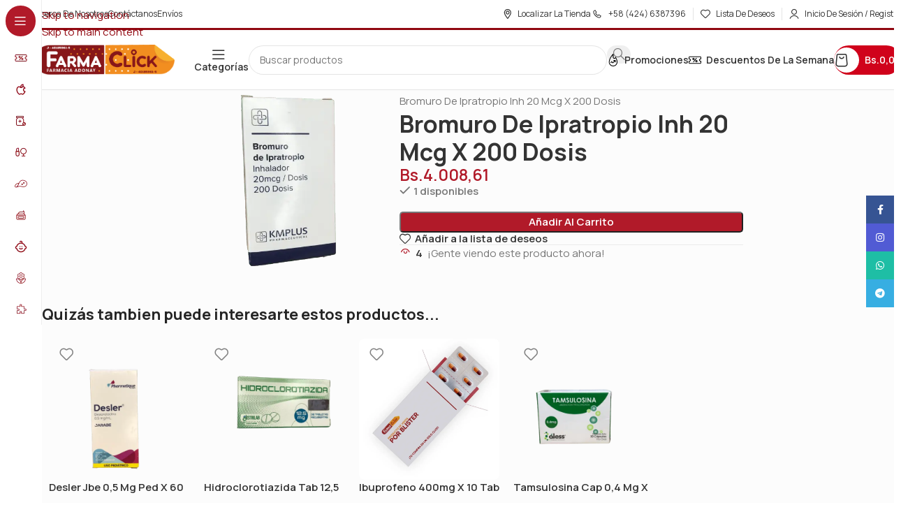

--- FILE ---
content_type: text/html; charset=UTF-8
request_url: https://farmaclickadonay.com/product/bromuro-de-ipratropio-inh-20-mcg-x-200-dosis/
body_size: 31490
content:
<!DOCTYPE html>
<html lang="es">
<head>
	<meta charset="UTF-8">
	<link rel="profile" href="https://gmpg.org/xfn/11">
	<link rel="pingback" href="https://farmaclickadonay.com/xmlrpc.php">

	<title>Bromuro De Ipratropio Inh 20 Mcg X 200 Dosis - Farmaclick Adonay</title>
	<style>img:is([sizes="auto" i], [sizes^="auto," i]) { contain-intrinsic-size: 3000px 1500px }</style>
	<meta property="product:price:amount" content="4008.61">
<meta property="product:price:currency" content="VES">
<meta name="dc.title" content="Bromuro De Ipratropio Inh 20 Mcg X 200 Dosis - Farmaclick Adonay">
<meta name="dc.description" content="583.91 0 Bromuro-De-Iprtropio-Inh-20-Mcg-X-200-Dosis.webp Kmplus Pharmaceutical|Medicinas e insumos Bromuro De Ipratropio|Bronquitis|Medicinas">
<meta name="dc.relation" content="https://farmaclickadonay.com/product/bromuro-de-ipratropio-inh-20-mcg-x-200-dosis/">
<meta name="dc.source" content="https://farmaclickadonay.com/">
<meta name="dc.language" content="es_VE">
<meta name="description" content="583.91 0 Bromuro-De-Iprtropio-Inh-20-Mcg-X-200-Dosis.webp Kmplus Pharmaceutical|Medicinas e insumos Bromuro De Ipratropio|Bronquitis|Medicinas">
<meta name="robots" content="index, follow, max-snippet:-1, max-image-preview:large, max-video-preview:-1">
<link rel="canonical" href="https://farmaclickadonay.com/product/bromuro-de-ipratropio-inh-20-mcg-x-200-dosis/">
<meta property="og:url" content="https://farmaclickadonay.com/product/bromuro-de-ipratropio-inh-20-mcg-x-200-dosis/">
<meta property="og:site_name" content="Farmaclick Adonay">
<meta property="og:locale" content="es_VE">
<meta property="og:type" content="product">
<meta property="article:author" content="">
<meta property="article:publisher" content="">
<meta property="og:title" content="Bromuro De Ipratropio Inh 20 Mcg X 200 Dosis - Farmaclick Adonay">
<meta property="og:description" content="583.91 0 Bromuro-De-Iprtropio-Inh-20-Mcg-X-200-Dosis.webp Kmplus Pharmaceutical|Medicinas e insumos Bromuro De Ipratropio|Bronquitis|Medicinas">
<meta property="og:image" content="https://farmaclickadonay.com/wp-content/uploads/2024/09/Bromuro-De-Iprtropio-Inh-20-Mcg-X-200-Dosis.webp">
<meta property="og:image:secure_url" content="https://farmaclickadonay.com/wp-content/uploads/2024/09/Bromuro-De-Iprtropio-Inh-20-Mcg-X-200-Dosis.webp">
<meta property="og:image:width" content="500">
<meta property="og:image:height" content="500">
<meta property="fb:pages" content="">
<meta property="fb:admins" content="">
<meta property="fb:app_id" content="">
<meta name="twitter:card" content="summary">
<meta name="twitter:site" content="">
<meta name="twitter:creator" content="">
<meta name="twitter:title" content="Bromuro De Ipratropio Inh 20 Mcg X 200 Dosis - Farmaclick Adonay">
<meta name="twitter:description" content="583.91 0 Bromuro-De-Iprtropio-Inh-20-Mcg-X-200-Dosis.webp Kmplus Pharmaceutical|Medicinas e insumos Bromuro De Ipratropio|Bronquitis|Medicinas">
<meta name="twitter:image" content="https://farmaclickadonay.com/wp-content/uploads/2024/09/Bromuro-De-Iprtropio-Inh-20-Mcg-X-200-Dosis.webp">
<link rel='dns-prefetch' href='//www.google.com' />
<link rel='dns-prefetch' href='//www.googletagmanager.com' />
<link rel='dns-prefetch' href='//use.fontawesome.com' />
<link rel='dns-prefetch' href='//fonts.googleapis.com' />
<link rel="alternate" type="application/rss+xml" title="Farmaclick Adonay &raquo; Feed" href="https://farmaclickadonay.com/feed/" />
<link rel="alternate" type="application/rss+xml" title="Farmaclick Adonay &raquo; Feed de los comentarios" href="https://farmaclickadonay.com/comments/feed/" />
<link rel="alternate" type="application/rss+xml" title="Farmaclick Adonay &raquo; Comentario Bromuro De Ipratropio Inh 20 Mcg X 200 Dosis del feed" href="https://farmaclickadonay.com/product/bromuro-de-ipratropio-inh-20-mcg-x-200-dosis/feed/" />
<link rel='stylesheet' id='wp-block-library-css' href='https://farmaclickadonay.com/wp-includes/css/dist/block-library/style.min.css?ver=6.8.3' type='text/css' media='all' />
<style id='safe-svg-svg-icon-style-inline-css' type='text/css'>
.safe-svg-cover{text-align:center}.safe-svg-cover .safe-svg-inside{display:inline-block;max-width:100%}.safe-svg-cover svg{fill:currentColor;height:100%;max-height:100%;max-width:100%;width:100%}

</style>
<style id='wpseopress-local-business-style-inline-css' type='text/css'>
span.wp-block-wpseopress-local-business-field{margin-right:8px}

</style>
<style id='wpseopress-table-of-contents-style-inline-css' type='text/css'>
.wp-block-wpseopress-table-of-contents li.active>a{font-weight:bold}

</style>
<style id='font-awesome-svg-styles-default-inline-css' type='text/css'>
.svg-inline--fa {
  display: inline-block;
  height: 1em;
  overflow: visible;
  vertical-align: -.125em;
}
</style>
<link rel='stylesheet' id='font-awesome-svg-styles-css' href='http://farmaclickadonay.com/wp-content/uploads/font-awesome/v6.6.0/css/svg-with-js.css' type='text/css' media='all' />
<style id='font-awesome-svg-styles-inline-css' type='text/css'>
   .wp-block-font-awesome-icon svg::before,
   .wp-rich-text-font-awesome-icon svg::before {content: unset;}
</style>
<style id='global-styles-inline-css' type='text/css'>
:root{--wp--preset--aspect-ratio--square: 1;--wp--preset--aspect-ratio--4-3: 4/3;--wp--preset--aspect-ratio--3-4: 3/4;--wp--preset--aspect-ratio--3-2: 3/2;--wp--preset--aspect-ratio--2-3: 2/3;--wp--preset--aspect-ratio--16-9: 16/9;--wp--preset--aspect-ratio--9-16: 9/16;--wp--preset--color--black: #000000;--wp--preset--color--cyan-bluish-gray: #abb8c3;--wp--preset--color--white: #ffffff;--wp--preset--color--pale-pink: #f78da7;--wp--preset--color--vivid-red: #cf2e2e;--wp--preset--color--luminous-vivid-orange: #ff6900;--wp--preset--color--luminous-vivid-amber: #fcb900;--wp--preset--color--light-green-cyan: #7bdcb5;--wp--preset--color--vivid-green-cyan: #00d084;--wp--preset--color--pale-cyan-blue: #8ed1fc;--wp--preset--color--vivid-cyan-blue: #0693e3;--wp--preset--color--vivid-purple: #9b51e0;--wp--preset--gradient--vivid-cyan-blue-to-vivid-purple: linear-gradient(135deg,rgba(6,147,227,1) 0%,rgb(155,81,224) 100%);--wp--preset--gradient--light-green-cyan-to-vivid-green-cyan: linear-gradient(135deg,rgb(122,220,180) 0%,rgb(0,208,130) 100%);--wp--preset--gradient--luminous-vivid-amber-to-luminous-vivid-orange: linear-gradient(135deg,rgba(252,185,0,1) 0%,rgba(255,105,0,1) 100%);--wp--preset--gradient--luminous-vivid-orange-to-vivid-red: linear-gradient(135deg,rgba(255,105,0,1) 0%,rgb(207,46,46) 100%);--wp--preset--gradient--very-light-gray-to-cyan-bluish-gray: linear-gradient(135deg,rgb(238,238,238) 0%,rgb(169,184,195) 100%);--wp--preset--gradient--cool-to-warm-spectrum: linear-gradient(135deg,rgb(74,234,220) 0%,rgb(151,120,209) 20%,rgb(207,42,186) 40%,rgb(238,44,130) 60%,rgb(251,105,98) 80%,rgb(254,248,76) 100%);--wp--preset--gradient--blush-light-purple: linear-gradient(135deg,rgb(255,206,236) 0%,rgb(152,150,240) 100%);--wp--preset--gradient--blush-bordeaux: linear-gradient(135deg,rgb(254,205,165) 0%,rgb(254,45,45) 50%,rgb(107,0,62) 100%);--wp--preset--gradient--luminous-dusk: linear-gradient(135deg,rgb(255,203,112) 0%,rgb(199,81,192) 50%,rgb(65,88,208) 100%);--wp--preset--gradient--pale-ocean: linear-gradient(135deg,rgb(255,245,203) 0%,rgb(182,227,212) 50%,rgb(51,167,181) 100%);--wp--preset--gradient--electric-grass: linear-gradient(135deg,rgb(202,248,128) 0%,rgb(113,206,126) 100%);--wp--preset--gradient--midnight: linear-gradient(135deg,rgb(2,3,129) 0%,rgb(40,116,252) 100%);--wp--preset--font-size--small: 13px;--wp--preset--font-size--medium: 20px;--wp--preset--font-size--large: 36px;--wp--preset--font-size--x-large: 42px;--wp--preset--spacing--20: 0.44rem;--wp--preset--spacing--30: 0.67rem;--wp--preset--spacing--40: 1rem;--wp--preset--spacing--50: 1.5rem;--wp--preset--spacing--60: 2.25rem;--wp--preset--spacing--70: 3.38rem;--wp--preset--spacing--80: 5.06rem;--wp--preset--shadow--natural: 6px 6px 9px rgba(0, 0, 0, 0.2);--wp--preset--shadow--deep: 12px 12px 50px rgba(0, 0, 0, 0.4);--wp--preset--shadow--sharp: 6px 6px 0px rgba(0, 0, 0, 0.2);--wp--preset--shadow--outlined: 6px 6px 0px -3px rgba(255, 255, 255, 1), 6px 6px rgba(0, 0, 0, 1);--wp--preset--shadow--crisp: 6px 6px 0px rgba(0, 0, 0, 1);}:where(body) { margin: 0; }.wp-site-blocks > .alignleft { float: left; margin-right: 2em; }.wp-site-blocks > .alignright { float: right; margin-left: 2em; }.wp-site-blocks > .aligncenter { justify-content: center; margin-left: auto; margin-right: auto; }:where(.is-layout-flex){gap: 0.5em;}:where(.is-layout-grid){gap: 0.5em;}.is-layout-flow > .alignleft{float: left;margin-inline-start: 0;margin-inline-end: 2em;}.is-layout-flow > .alignright{float: right;margin-inline-start: 2em;margin-inline-end: 0;}.is-layout-flow > .aligncenter{margin-left: auto !important;margin-right: auto !important;}.is-layout-constrained > .alignleft{float: left;margin-inline-start: 0;margin-inline-end: 2em;}.is-layout-constrained > .alignright{float: right;margin-inline-start: 2em;margin-inline-end: 0;}.is-layout-constrained > .aligncenter{margin-left: auto !important;margin-right: auto !important;}.is-layout-constrained > :where(:not(.alignleft):not(.alignright):not(.alignfull)){margin-left: auto !important;margin-right: auto !important;}body .is-layout-flex{display: flex;}.is-layout-flex{flex-wrap: wrap;align-items: center;}.is-layout-flex > :is(*, div){margin: 0;}body .is-layout-grid{display: grid;}.is-layout-grid > :is(*, div){margin: 0;}body{padding-top: 0px;padding-right: 0px;padding-bottom: 0px;padding-left: 0px;}a:where(:not(.wp-element-button)){text-decoration: none;}:root :where(.wp-element-button, .wp-block-button__link){background-color: #32373c;border-width: 0;color: #fff;font-family: inherit;font-size: inherit;line-height: inherit;padding: calc(0.667em + 2px) calc(1.333em + 2px);text-decoration: none;}.has-black-color{color: var(--wp--preset--color--black) !important;}.has-cyan-bluish-gray-color{color: var(--wp--preset--color--cyan-bluish-gray) !important;}.has-white-color{color: var(--wp--preset--color--white) !important;}.has-pale-pink-color{color: var(--wp--preset--color--pale-pink) !important;}.has-vivid-red-color{color: var(--wp--preset--color--vivid-red) !important;}.has-luminous-vivid-orange-color{color: var(--wp--preset--color--luminous-vivid-orange) !important;}.has-luminous-vivid-amber-color{color: var(--wp--preset--color--luminous-vivid-amber) !important;}.has-light-green-cyan-color{color: var(--wp--preset--color--light-green-cyan) !important;}.has-vivid-green-cyan-color{color: var(--wp--preset--color--vivid-green-cyan) !important;}.has-pale-cyan-blue-color{color: var(--wp--preset--color--pale-cyan-blue) !important;}.has-vivid-cyan-blue-color{color: var(--wp--preset--color--vivid-cyan-blue) !important;}.has-vivid-purple-color{color: var(--wp--preset--color--vivid-purple) !important;}.has-black-background-color{background-color: var(--wp--preset--color--black) !important;}.has-cyan-bluish-gray-background-color{background-color: var(--wp--preset--color--cyan-bluish-gray) !important;}.has-white-background-color{background-color: var(--wp--preset--color--white) !important;}.has-pale-pink-background-color{background-color: var(--wp--preset--color--pale-pink) !important;}.has-vivid-red-background-color{background-color: var(--wp--preset--color--vivid-red) !important;}.has-luminous-vivid-orange-background-color{background-color: var(--wp--preset--color--luminous-vivid-orange) !important;}.has-luminous-vivid-amber-background-color{background-color: var(--wp--preset--color--luminous-vivid-amber) !important;}.has-light-green-cyan-background-color{background-color: var(--wp--preset--color--light-green-cyan) !important;}.has-vivid-green-cyan-background-color{background-color: var(--wp--preset--color--vivid-green-cyan) !important;}.has-pale-cyan-blue-background-color{background-color: var(--wp--preset--color--pale-cyan-blue) !important;}.has-vivid-cyan-blue-background-color{background-color: var(--wp--preset--color--vivid-cyan-blue) !important;}.has-vivid-purple-background-color{background-color: var(--wp--preset--color--vivid-purple) !important;}.has-black-border-color{border-color: var(--wp--preset--color--black) !important;}.has-cyan-bluish-gray-border-color{border-color: var(--wp--preset--color--cyan-bluish-gray) !important;}.has-white-border-color{border-color: var(--wp--preset--color--white) !important;}.has-pale-pink-border-color{border-color: var(--wp--preset--color--pale-pink) !important;}.has-vivid-red-border-color{border-color: var(--wp--preset--color--vivid-red) !important;}.has-luminous-vivid-orange-border-color{border-color: var(--wp--preset--color--luminous-vivid-orange) !important;}.has-luminous-vivid-amber-border-color{border-color: var(--wp--preset--color--luminous-vivid-amber) !important;}.has-light-green-cyan-border-color{border-color: var(--wp--preset--color--light-green-cyan) !important;}.has-vivid-green-cyan-border-color{border-color: var(--wp--preset--color--vivid-green-cyan) !important;}.has-pale-cyan-blue-border-color{border-color: var(--wp--preset--color--pale-cyan-blue) !important;}.has-vivid-cyan-blue-border-color{border-color: var(--wp--preset--color--vivid-cyan-blue) !important;}.has-vivid-purple-border-color{border-color: var(--wp--preset--color--vivid-purple) !important;}.has-vivid-cyan-blue-to-vivid-purple-gradient-background{background: var(--wp--preset--gradient--vivid-cyan-blue-to-vivid-purple) !important;}.has-light-green-cyan-to-vivid-green-cyan-gradient-background{background: var(--wp--preset--gradient--light-green-cyan-to-vivid-green-cyan) !important;}.has-luminous-vivid-amber-to-luminous-vivid-orange-gradient-background{background: var(--wp--preset--gradient--luminous-vivid-amber-to-luminous-vivid-orange) !important;}.has-luminous-vivid-orange-to-vivid-red-gradient-background{background: var(--wp--preset--gradient--luminous-vivid-orange-to-vivid-red) !important;}.has-very-light-gray-to-cyan-bluish-gray-gradient-background{background: var(--wp--preset--gradient--very-light-gray-to-cyan-bluish-gray) !important;}.has-cool-to-warm-spectrum-gradient-background{background: var(--wp--preset--gradient--cool-to-warm-spectrum) !important;}.has-blush-light-purple-gradient-background{background: var(--wp--preset--gradient--blush-light-purple) !important;}.has-blush-bordeaux-gradient-background{background: var(--wp--preset--gradient--blush-bordeaux) !important;}.has-luminous-dusk-gradient-background{background: var(--wp--preset--gradient--luminous-dusk) !important;}.has-pale-ocean-gradient-background{background: var(--wp--preset--gradient--pale-ocean) !important;}.has-electric-grass-gradient-background{background: var(--wp--preset--gradient--electric-grass) !important;}.has-midnight-gradient-background{background: var(--wp--preset--gradient--midnight) !important;}.has-small-font-size{font-size: var(--wp--preset--font-size--small) !important;}.has-medium-font-size{font-size: var(--wp--preset--font-size--medium) !important;}.has-large-font-size{font-size: var(--wp--preset--font-size--large) !important;}.has-x-large-font-size{font-size: var(--wp--preset--font-size--x-large) !important;}
:where(.wp-block-post-template.is-layout-flex){gap: 1.25em;}:where(.wp-block-post-template.is-layout-grid){gap: 1.25em;}
:where(.wp-block-columns.is-layout-flex){gap: 2em;}:where(.wp-block-columns.is-layout-grid){gap: 2em;}
:root :where(.wp-block-pullquote){font-size: 1.5em;line-height: 1.6;}
</style>
<style id='woocommerce-inline-inline-css' type='text/css'>
.woocommerce form .form-row .required { visibility: visible; }
</style>
<link rel='stylesheet' id='wp-components-css' href='https://farmaclickadonay.com/wp-includes/css/dist/components/style.min.css?ver=6.8.3' type='text/css' media='all' />
<link rel='stylesheet' id='godaddy-styles-css' href='https://farmaclickadonay.com/wp-content/mu-plugins/vendor/wpex/godaddy-launch/includes/Dependencies/GoDaddy/Styles/build/latest.css?ver=2.0.2' type='text/css' media='all' />
<link rel='stylesheet' id='font-awesome-official-css' href='https://use.fontawesome.com/releases/v6.6.0/css/all.css' type='text/css' media='all' integrity="sha384-h/hnnw1Bi4nbpD6kE7nYfCXzovi622sY5WBxww8ARKwpdLj5kUWjRuyiXaD1U2JT" crossorigin="anonymous" />
<link rel='stylesheet' id='elementor-frontend-css' href='https://farmaclickadonay.com/wp-content/uploads/elementor/css/custom-frontend.min.css?ver=1768587908' type='text/css' media='all' />
<link rel='stylesheet' id='elementor-post-13-css' href='https://farmaclickadonay.com/wp-content/uploads/elementor/css/post-13.css?ver=1768587909' type='text/css' media='all' />
<link rel='stylesheet' id='uael-frontend-css' href='https://farmaclickadonay.com/wp-content/plugins/ultimate-elementor/assets/min-css/uael-frontend.min.css?ver=1.42.2' type='text/css' media='all' />
<link rel='stylesheet' id='uael-teammember-social-icons-css' href='https://farmaclickadonay.com/wp-content/plugins/elementor/assets/css/widget-social-icons.min.css?ver=3.24.0' type='text/css' media='all' />
<link rel='stylesheet' id='uael-social-share-icons-brands-css' href='https://farmaclickadonay.com/wp-content/plugins/elementor/assets/lib/font-awesome/css/brands.css?ver=5.15.3' type='text/css' media='all' />
<link rel='stylesheet' id='uael-social-share-icons-fontawesome-css' href='https://farmaclickadonay.com/wp-content/plugins/elementor/assets/lib/font-awesome/css/fontawesome.css?ver=5.15.3' type='text/css' media='all' />
<link rel='stylesheet' id='uael-nav-menu-icons-css' href='https://farmaclickadonay.com/wp-content/plugins/elementor/assets/lib/font-awesome/css/solid.css?ver=5.15.3' type='text/css' media='all' />
<link rel='stylesheet' id='wd-style-base-css' href='https://farmaclickadonay.com/wp-content/themes/woodmart/css/parts/base.min.css?ver=8.3.9' type='text/css' media='all' />
<link rel='stylesheet' id='wd-helpers-wpb-elem-css' href='https://farmaclickadonay.com/wp-content/themes/woodmart/css/parts/helpers-wpb-elem.min.css?ver=8.3.9' type='text/css' media='all' />
<link rel='stylesheet' id='wd-elementor-base-css' href='https://farmaclickadonay.com/wp-content/themes/woodmart/css/parts/int-elem-base.min.css?ver=8.3.9' type='text/css' media='all' />
<link rel='stylesheet' id='wd-elementor-pro-base-css' href='https://farmaclickadonay.com/wp-content/themes/woodmart/css/parts/int-elementor-pro.min.css?ver=8.3.9' type='text/css' media='all' />
<link rel='stylesheet' id='wd-woocommerce-base-css' href='https://farmaclickadonay.com/wp-content/themes/woodmart/css/parts/woocommerce-base.min.css?ver=8.3.9' type='text/css' media='all' />
<link rel='stylesheet' id='wd-mod-star-rating-css' href='https://farmaclickadonay.com/wp-content/themes/woodmart/css/parts/mod-star-rating.min.css?ver=8.3.9' type='text/css' media='all' />
<link rel='stylesheet' id='wd-woocommerce-block-notices-css' href='https://farmaclickadonay.com/wp-content/themes/woodmart/css/parts/woo-mod-block-notices.min.css?ver=8.3.9' type='text/css' media='all' />
<link rel='stylesheet' id='wd-woo-mod-quantity-css' href='https://farmaclickadonay.com/wp-content/themes/woodmart/css/parts/woo-mod-quantity.min.css?ver=8.3.9' type='text/css' media='all' />
<link rel='stylesheet' id='wd-woo-single-prod-el-base-css' href='https://farmaclickadonay.com/wp-content/themes/woodmart/css/parts/woo-single-prod-el-base.min.css?ver=8.3.9' type='text/css' media='all' />
<link rel='stylesheet' id='wd-woo-mod-stock-status-css' href='https://farmaclickadonay.com/wp-content/themes/woodmart/css/parts/woo-mod-stock-status.min.css?ver=8.3.9' type='text/css' media='all' />
<link rel='stylesheet' id='wd-woo-mod-shop-attributes-css' href='https://farmaclickadonay.com/wp-content/themes/woodmart/css/parts/woo-mod-shop-attributes.min.css?ver=8.3.9' type='text/css' media='all' />
<link rel='stylesheet' id='wd-wp-blocks-css' href='https://farmaclickadonay.com/wp-content/themes/woodmart/css/parts/wp-blocks.min.css?ver=8.3.9' type='text/css' media='all' />
<link rel='stylesheet' id='child-style-css' href='https://farmaclickadonay.com/wp-content/themes/woodmart-child/style.css?ver=8.3.9' type='text/css' media='all' />
<link rel='stylesheet' id='wd-mod-nav-vertical-css' href='https://farmaclickadonay.com/wp-content/themes/woodmart/css/parts/mod-nav-vertical.min.css?ver=8.3.9' type='text/css' media='all' />
<link rel='stylesheet' id='wd-sticky-nav-css' href='https://farmaclickadonay.com/wp-content/themes/woodmart/css/parts/opt-sticky-nav.min.css?ver=8.3.9' type='text/css' media='all' />
<link rel='stylesheet' id='wd-header-base-css' href='https://farmaclickadonay.com/wp-content/themes/woodmart/css/parts/header-base.min.css?ver=8.3.9' type='text/css' media='all' />
<link rel='stylesheet' id='wd-mod-tools-css' href='https://farmaclickadonay.com/wp-content/themes/woodmart/css/parts/mod-tools.min.css?ver=8.3.9' type='text/css' media='all' />
<link rel='stylesheet' id='wd-header-elements-base-css' href='https://farmaclickadonay.com/wp-content/themes/woodmart/css/parts/header-el-base.min.css?ver=8.3.9' type='text/css' media='all' />
<link rel='stylesheet' id='wd-woo-mod-login-form-css' href='https://farmaclickadonay.com/wp-content/themes/woodmart/css/parts/woo-mod-login-form.min.css?ver=8.3.9' type='text/css' media='all' />
<link rel='stylesheet' id='wd-header-my-account-css' href='https://farmaclickadonay.com/wp-content/themes/woodmart/css/parts/header-el-my-account.min.css?ver=8.3.9' type='text/css' media='all' />
<link rel='stylesheet' id='wd-header-search-css' href='https://farmaclickadonay.com/wp-content/themes/woodmart/css/parts/header-el-search.min.css?ver=8.3.9' type='text/css' media='all' />
<link rel='stylesheet' id='wd-header-search-form-css' href='https://farmaclickadonay.com/wp-content/themes/woodmart/css/parts/header-el-search-form.min.css?ver=8.3.9' type='text/css' media='all' />
<link rel='stylesheet' id='wd-popular-requests-css' href='https://farmaclickadonay.com/wp-content/themes/woodmart/css/parts/opt-popular-requests.min.css?ver=8.3.9' type='text/css' media='all' />
<link rel='stylesheet' id='wd-wd-search-form-css' href='https://farmaclickadonay.com/wp-content/themes/woodmart/css/parts/wd-search-form.min.css?ver=8.3.9' type='text/css' media='all' />
<link rel='stylesheet' id='wd-wd-search-results-css' href='https://farmaclickadonay.com/wp-content/themes/woodmart/css/parts/wd-search-results.min.css?ver=8.3.9' type='text/css' media='all' />
<link rel='stylesheet' id='wd-wd-search-dropdown-css' href='https://farmaclickadonay.com/wp-content/themes/woodmart/css/parts/wd-search-dropdown.min.css?ver=8.3.9' type='text/css' media='all' />
<link rel='stylesheet' id='wd-mod-tools-design-8-css' href='https://farmaclickadonay.com/wp-content/themes/woodmart/css/parts/mod-tools-design-8.min.css?ver=8.3.9' type='text/css' media='all' />
<link rel='stylesheet' id='wd-header-cart-side-css' href='https://farmaclickadonay.com/wp-content/themes/woodmart/css/parts/header-el-cart-side.min.css?ver=8.3.9' type='text/css' media='all' />
<link rel='stylesheet' id='wd-header-cart-css' href='https://farmaclickadonay.com/wp-content/themes/woodmart/css/parts/header-el-cart.min.css?ver=8.3.9' type='text/css' media='all' />
<link rel='stylesheet' id='wd-widget-shopping-cart-css' href='https://farmaclickadonay.com/wp-content/themes/woodmart/css/parts/woo-widget-shopping-cart.min.css?ver=8.3.9' type='text/css' media='all' />
<link rel='stylesheet' id='wd-widget-product-list-css' href='https://farmaclickadonay.com/wp-content/themes/woodmart/css/parts/woo-widget-product-list.min.css?ver=8.3.9' type='text/css' media='all' />
<link rel='stylesheet' id='wd-header-mobile-nav-drilldown-css' href='https://farmaclickadonay.com/wp-content/themes/woodmart/css/parts/header-el-mobile-nav-drilldown.min.css?ver=8.3.9' type='text/css' media='all' />
<link rel='stylesheet' id='wd-header-mobile-nav-drilldown-slide-css' href='https://farmaclickadonay.com/wp-content/themes/woodmart/css/parts/header-el-mobile-nav-drilldown-slide.min.css?ver=8.3.9' type='text/css' media='all' />
<link rel='stylesheet' id='wd-woo-single-prod-builder-css' href='https://farmaclickadonay.com/wp-content/themes/woodmart/css/parts/woo-single-prod-builder.min.css?ver=8.3.9' type='text/css' media='all' />
<link rel='stylesheet' id='wd-woo-single-prod-el-gallery-css' href='https://farmaclickadonay.com/wp-content/themes/woodmart/css/parts/woo-single-prod-el-gallery.min.css?ver=8.3.9' type='text/css' media='all' />
<link rel='stylesheet' id='wd-swiper-css' href='https://farmaclickadonay.com/wp-content/themes/woodmart/css/parts/lib-swiper.min.css?ver=8.3.9' type='text/css' media='all' />
<link rel='stylesheet' id='wd-swiper-arrows-css' href='https://farmaclickadonay.com/wp-content/themes/woodmart/css/parts/lib-swiper-arrows.min.css?ver=8.3.9' type='text/css' media='all' />
<link rel='stylesheet' id='wd-woo-el-breadcrumbs-builder-css' href='https://farmaclickadonay.com/wp-content/themes/woodmart/css/parts/woo-el-breadcrumbs-builder.min.css?ver=8.3.9' type='text/css' media='all' />
<link rel='stylesheet' id='wd-woo-mod-product-info-css' href='https://farmaclickadonay.com/wp-content/themes/woodmart/css/parts/woo-mod-product-info.min.css?ver=8.3.9' type='text/css' media='all' />
<link rel='stylesheet' id='wd-woo-opt-visits-count-css' href='https://farmaclickadonay.com/wp-content/themes/woodmart/css/parts/woo-opt-visits-count.min.css?ver=8.3.9' type='text/css' media='all' />
<link rel='stylesheet' id='wd-product-loop-css' href='https://farmaclickadonay.com/wp-content/themes/woodmart/css/parts/woo-product-loop.min.css?ver=8.3.9' type='text/css' media='all' />
<link rel='stylesheet' id='wd-product-loop-buttons-on-hover-css' href='https://farmaclickadonay.com/wp-content/themes/woodmart/css/parts/woo-product-loop-buttons-on-hover.min.css?ver=8.3.9' type='text/css' media='all' />
<link rel='stylesheet' id='wd-woo-mod-add-btn-replace-css' href='https://farmaclickadonay.com/wp-content/themes/woodmart/css/parts/woo-mod-add-btn-replace.min.css?ver=8.3.9' type='text/css' media='all' />
<link rel='stylesheet' id='wd-woo-mod-quantity-overlap-css' href='https://farmaclickadonay.com/wp-content/themes/woodmart/css/parts/woo-mod-quantity-overlap.min.css?ver=8.3.9' type='text/css' media='all' />
<link rel='stylesheet' id='wd-woo-opt-products-bg-css' href='https://farmaclickadonay.com/wp-content/themes/woodmart/css/parts/woo-opt-products-bg.min.css?ver=8.3.9' type='text/css' media='all' />
<link rel='stylesheet' id='wd-woo-opt-title-limit-css' href='https://farmaclickadonay.com/wp-content/themes/woodmart/css/parts/woo-opt-title-limit.min.css?ver=8.3.9' type='text/css' media='all' />
<link rel='stylesheet' id='wd-swiper-scrollbar-css' href='https://farmaclickadonay.com/wp-content/themes/woodmart/css/parts/lib-swiper-scrollbar.min.css?ver=8.3.9' type='text/css' media='all' />
<link rel='stylesheet' id='wd-widget-collapse-css' href='https://farmaclickadonay.com/wp-content/themes/woodmart/css/parts/opt-widget-collapse.min.css?ver=8.3.9' type='text/css' media='all' />
<link rel='stylesheet' id='wd-footer-base-css' href='https://farmaclickadonay.com/wp-content/themes/woodmart/css/parts/footer-base.min.css?ver=8.3.9' type='text/css' media='all' />
<link rel='stylesheet' id='wd-text-block-css' href='https://farmaclickadonay.com/wp-content/themes/woodmart/css/parts/el-text-block.min.css?ver=8.3.9' type='text/css' media='all' />
<link rel='stylesheet' id='wd-section-title-css' href='https://farmaclickadonay.com/wp-content/themes/woodmart/css/parts/el-section-title.min.css?ver=8.3.9' type='text/css' media='all' />
<link rel='stylesheet' id='wd-list-css' href='https://farmaclickadonay.com/wp-content/themes/woodmart/css/parts/el-list.min.css?ver=8.3.9' type='text/css' media='all' />
<link rel='stylesheet' id='wd-el-list-css' href='https://farmaclickadonay.com/wp-content/themes/woodmart/css/parts/el-list-wpb-elem.min.css?ver=8.3.9' type='text/css' media='all' />
<link rel='stylesheet' id='wd-button-css' href='https://farmaclickadonay.com/wp-content/themes/woodmart/css/parts/el-button.min.css?ver=8.3.9' type='text/css' media='all' />
<link rel='stylesheet' id='wd-social-icons-css' href='https://farmaclickadonay.com/wp-content/themes/woodmart/css/parts/el-social-icons.min.css?ver=8.3.9' type='text/css' media='all' />
<link rel='stylesheet' id='wd-social-icons-styles-css' href='https://farmaclickadonay.com/wp-content/themes/woodmart/css/parts/el-social-styles.min.css?ver=8.3.9' type='text/css' media='all' />
<link rel='stylesheet' id='wd-mc4wp-css' href='https://farmaclickadonay.com/wp-content/themes/woodmart/css/parts/int-mc4wp.min.css?ver=8.3.9' type='text/css' media='all' />
<link rel='stylesheet' id='wd-bg-navigation-css' href='https://farmaclickadonay.com/wp-content/themes/woodmart/css/parts/bg-navigation.min.css?ver=8.3.9' type='text/css' media='all' />
<link rel='stylesheet' id='wd-el-menu-css' href='https://farmaclickadonay.com/wp-content/themes/woodmart/css/parts/el-menu.min.css?ver=8.3.9' type='text/css' media='all' />
<link rel='stylesheet' id='wd-el-menu-wpb-elem-css' href='https://farmaclickadonay.com/wp-content/themes/woodmart/css/parts/el-menu-wpb-elem.min.css?ver=8.3.9' type='text/css' media='all' />
<link rel='stylesheet' id='wd-scroll-top-css' href='https://farmaclickadonay.com/wp-content/themes/woodmart/css/parts/opt-scrolltotop.min.css?ver=8.3.9' type='text/css' media='all' />
<link rel='stylesheet' id='wd-header-search-fullscreen-css' href='https://farmaclickadonay.com/wp-content/themes/woodmart/css/parts/header-el-search-fullscreen-general.min.css?ver=8.3.9' type='text/css' media='all' />
<link rel='stylesheet' id='wd-header-search-fullscreen-2-css' href='https://farmaclickadonay.com/wp-content/themes/woodmart/css/parts/header-el-search-fullscreen-2.min.css?ver=8.3.9' type='text/css' media='all' />
<link rel='stylesheet' id='wd-header-my-account-sidebar-css' href='https://farmaclickadonay.com/wp-content/themes/woodmart/css/parts/header-el-my-account-sidebar.min.css?ver=8.3.9' type='text/css' media='all' />
<link rel='stylesheet' id='wd-sticky-social-buttons-css' href='https://farmaclickadonay.com/wp-content/themes/woodmart/css/parts/opt-sticky-social.min.css?ver=8.3.9' type='text/css' media='all' />
<link rel='stylesheet' id='wd-sticky-add-to-cart-css' href='https://farmaclickadonay.com/wp-content/themes/woodmart/css/parts/woo-opt-sticky-add-to-cart.min.css?ver=8.3.9' type='text/css' media='all' />
<link rel='stylesheet' id='wd-bottom-toolbar-css' href='https://farmaclickadonay.com/wp-content/themes/woodmart/css/parts/opt-bottom-toolbar.min.css?ver=8.3.9' type='text/css' media='all' />
<link rel='stylesheet' id='xts-google-fonts-css' href='https://fonts.googleapis.com/css?family=Manrope%3A400%2C600%2C700%7CLato%3A400%2C700&#038;ver=8.3.9' type='text/css' media='all' />
<link rel='stylesheet' id='font-awesome-official-v4shim-css' href='https://use.fontawesome.com/releases/v6.6.0/css/v4-shims.css' type='text/css' media='all' integrity="sha384-Heamg4F/EELwbmnBJapxaWTkcdX/DCrJpYgSshI5BkI7xghn3RvDcpG+1xUJt/7K" crossorigin="anonymous" />
<link rel='stylesheet' id='elementor-gf-local-roboto-css' href='http://farmaclickadonay.com/wp-content/uploads/elementor/google-fonts/css/roboto.css?ver=1746599694' type='text/css' media='all' />
<link rel='stylesheet' id='elementor-gf-local-robotoslab-css' href='http://farmaclickadonay.com/wp-content/uploads/elementor/google-fonts/css/robotoslab.css?ver=1746599700' type='text/css' media='all' />
<script type="text/javascript" src="https://farmaclickadonay.com/wp-includes/js/jquery/jquery.min.js?ver=3.7.1" id="jquery-core-js"></script>
<script type="text/javascript" src="https://farmaclickadonay.com/wp-includes/js/jquery/jquery-migrate.min.js?ver=3.4.1" id="jquery-migrate-js"></script>
<script type="text/javascript" src="https://farmaclickadonay.com/wp-content/plugins/botonbanesco-internet-banking-payment-gateway/banesco.js?ver=6.8.3" id="botonbanesco-js-js"></script>
<script type="text/javascript" src="https://farmaclickadonay.com/wp-content/plugins/recaptcha-woo/js/rcfwc.js?ver=1.0" id="rcfwc-js-js" defer="defer" data-wp-strategy="defer"></script>
<script type="text/javascript" src="https://www.google.com/recaptcha/api.js?hl=es_VE" id="recaptcha-js" defer="defer" data-wp-strategy="defer"></script>
<script type="text/javascript" src="https://farmaclickadonay.com/wp-content/plugins/woocommerce/assets/js/jquery-blockui/jquery.blockUI.min.js?ver=2.7.0-wc.10.4.3" id="wc-jquery-blockui-js" data-wp-strategy="defer"></script>
<script type="text/javascript" id="wc-add-to-cart-js-extra">
/* <![CDATA[ */
var wc_add_to_cart_params = {"ajax_url":"\/wp-admin\/admin-ajax.php","wc_ajax_url":"\/?wc-ajax=%%endpoint%%","i18n_view_cart":"Ver carrito","cart_url":"https:\/\/farmaclickadonay.com\/cart\/","is_cart":"","cart_redirect_after_add":"no"};
/* ]]> */
</script>
<script type="text/javascript" src="https://farmaclickadonay.com/wp-content/plugins/woocommerce/assets/js/frontend/add-to-cart.min.js?ver=10.4.3" id="wc-add-to-cart-js" defer="defer" data-wp-strategy="defer"></script>
<script type="text/javascript" src="https://farmaclickadonay.com/wp-content/plugins/woocommerce/assets/js/zoom/jquery.zoom.min.js?ver=1.7.21-wc.10.4.3" id="wc-zoom-js" defer="defer" data-wp-strategy="defer"></script>
<script type="text/javascript" id="wc-single-product-js-extra">
/* <![CDATA[ */
var wc_single_product_params = {"i18n_required_rating_text":"Por favor elige una puntuaci\u00f3n","i18n_rating_options":["1 of 5 stars","2 of 5 stars","3 of 5 stars","4 of 5 stars","5 of 5 stars"],"i18n_product_gallery_trigger_text":"View full-screen image gallery","review_rating_required":"yes","flexslider":{"rtl":false,"animation":"slide","smoothHeight":true,"directionNav":false,"controlNav":"thumbnails","slideshow":false,"animationSpeed":500,"animationLoop":false,"allowOneSlide":false},"zoom_enabled":"","zoom_options":[],"photoswipe_enabled":"","photoswipe_options":{"shareEl":false,"closeOnScroll":false,"history":false,"hideAnimationDuration":0,"showAnimationDuration":0},"flexslider_enabled":""};
/* ]]> */
</script>
<script type="text/javascript" src="https://farmaclickadonay.com/wp-content/plugins/woocommerce/assets/js/frontend/single-product.min.js?ver=10.4.3" id="wc-single-product-js" defer="defer" data-wp-strategy="defer"></script>
<script type="text/javascript" src="https://farmaclickadonay.com/wp-content/plugins/woocommerce/assets/js/js-cookie/js.cookie.min.js?ver=2.1.4-wc.10.4.3" id="wc-js-cookie-js" data-wp-strategy="defer"></script>

<!-- Google tag (gtag.js) snippet added by Site Kit -->
<!-- Fragmento de código de Google Analytics añadido por Site Kit -->
<script type="text/javascript" src="https://www.googletagmanager.com/gtag/js?id=GT-NF7FQ59" id="google_gtagjs-js" async></script>
<script type="text/javascript" id="google_gtagjs-js-after">
/* <![CDATA[ */
window.dataLayer = window.dataLayer || [];function gtag(){dataLayer.push(arguments);}
gtag("set","linker",{"domains":["farmaclickadonay.com"]});
gtag("js", new Date());
gtag("set", "developer_id.dZTNiMT", true);
gtag("config", "GT-NF7FQ59");
 window._googlesitekit = window._googlesitekit || {}; window._googlesitekit.throttledEvents = []; window._googlesitekit.gtagEvent = (name, data) => { var key = JSON.stringify( { name, data } ); if ( !! window._googlesitekit.throttledEvents[ key ] ) { return; } window._googlesitekit.throttledEvents[ key ] = true; setTimeout( () => { delete window._googlesitekit.throttledEvents[ key ]; }, 5 ); gtag( "event", name, { ...data, event_source: "site-kit" } ); }; 
/* ]]> */
</script>
<script type="text/javascript" src="https://farmaclickadonay.com/wp-content/themes/woodmart/js/libs/device.min.js?ver=8.3.9" id="wd-device-library-js"></script>
<script type="text/javascript" src="https://farmaclickadonay.com/wp-content/themes/woodmart/js/scripts/global/scrollBar.min.js?ver=8.3.9" id="wd-scrollbar-js"></script>
<link rel="EditURI" type="application/rsd+xml" title="RSD" href="https://farmaclickadonay.com/xmlrpc.php?rsd" />
<link rel='shortlink' href='https://farmaclickadonay.com/?p=12475' />
<link rel="alternate" title="oEmbed (JSON)" type="application/json+oembed" href="https://farmaclickadonay.com/wp-json/oembed/1.0/embed?url=https%3A%2F%2Ffarmaclickadonay.com%2Fproduct%2Fbromuro-de-ipratropio-inh-20-mcg-x-200-dosis%2F" />
<link rel="alternate" title="oEmbed (XML)" type="text/xml+oembed" href="https://farmaclickadonay.com/wp-json/oembed/1.0/embed?url=https%3A%2F%2Ffarmaclickadonay.com%2Fproduct%2Fbromuro-de-ipratropio-inh-20-mcg-x-200-dosis%2F&#038;format=xml" />
<meta name="generator" content="Site Kit by Google 1.170.0" /><meta name="theme-color" content="rgb(246,135,31)">					<meta name="viewport" content="width=device-width, initial-scale=1.0, maximum-scale=1.0, user-scalable=no">
										<noscript><style>.woocommerce-product-gallery{ opacity: 1 !important; }</style></noscript>
	<meta name="generator" content="Elementor 3.34.1; features: e_font_icon_svg, additional_custom_breakpoints; settings: css_print_method-external, google_font-enabled, font_display-swap">
<style type="text/css">.recentcomments a{display:inline !important;padding:0 !important;margin:0 !important;}</style>			<style>
				.e-con.e-parent:nth-of-type(n+4):not(.e-lazyloaded):not(.e-no-lazyload),
				.e-con.e-parent:nth-of-type(n+4):not(.e-lazyloaded):not(.e-no-lazyload) * {
					background-image: none !important;
				}
				@media screen and (max-height: 1024px) {
					.e-con.e-parent:nth-of-type(n+3):not(.e-lazyloaded):not(.e-no-lazyload),
					.e-con.e-parent:nth-of-type(n+3):not(.e-lazyloaded):not(.e-no-lazyload) * {
						background-image: none !important;
					}
				}
				@media screen and (max-height: 640px) {
					.e-con.e-parent:nth-of-type(n+2):not(.e-lazyloaded):not(.e-no-lazyload),
					.e-con.e-parent:nth-of-type(n+2):not(.e-lazyloaded):not(.e-no-lazyload) * {
						background-image: none !important;
					}
				}
			</style>
			<link rel="icon" href="https://farmaclickadonay.com/wp-content/uploads/2024/09/cropped-Logo-movil-FC-32x32.webp" sizes="32x32" />
<link rel="icon" href="https://farmaclickadonay.com/wp-content/uploads/2024/09/cropped-Logo-movil-FC-192x192.webp" sizes="192x192" />
<link rel="apple-touch-icon" href="https://farmaclickadonay.com/wp-content/uploads/2024/09/cropped-Logo-movil-FC-180x180.webp" />
<meta name="msapplication-TileImage" content="https://farmaclickadonay.com/wp-content/uploads/2024/09/cropped-Logo-movil-FC-270x270.webp" />
<style>
		
		</style>			<style id="wd-style-header_875428-css" data-type="wd-style-header_875428">
				:root{
	--wd-top-bar-h: 40px;
	--wd-top-bar-sm-h: 70px;
	--wd-top-bar-sticky-h: .00001px;
	--wd-top-bar-brd-w: 3px;

	--wd-header-general-h: 85px;
	--wd-header-general-sm-h: .00001px;
	--wd-header-general-sticky-h: 80px;
	--wd-header-general-brd-w: 1px;

	--wd-header-bottom-h: .00001px;
	--wd-header-bottom-sm-h: 60px;
	--wd-header-bottom-sticky-h: 60px;
	--wd-header-bottom-brd-w: .00001px;

	--wd-header-clone-h: .00001px;

	--wd-header-brd-w: calc(var(--wd-top-bar-brd-w) + var(--wd-header-general-brd-w) + var(--wd-header-bottom-brd-w));
	--wd-header-h: calc(var(--wd-top-bar-h) + var(--wd-header-general-h) + var(--wd-header-bottom-h) + var(--wd-header-brd-w));
	--wd-header-sticky-h: calc(var(--wd-top-bar-sticky-h) + var(--wd-header-general-sticky-h) + var(--wd-header-bottom-sticky-h) + var(--wd-header-clone-h) + var(--wd-header-brd-w));
	--wd-header-sm-h: calc(var(--wd-top-bar-sm-h) + var(--wd-header-general-sm-h) + var(--wd-header-bottom-sm-h) + var(--wd-header-brd-w));
}

.whb-top-bar .wd-dropdown {
	margin-top: -1px;
}

.whb-top-bar .wd-dropdown:after {
	height: 10px;
}


.whb-sticked .whb-general-header .wd-dropdown:not(.sub-sub-menu) {
	margin-top: 19px;
}

.whb-sticked .whb-general-header .wd-dropdown:not(.sub-sub-menu):after {
	height: 30px;
}

:root:has(.whb-top-bar.whb-border-boxed) {
	--wd-top-bar-brd-w: .00001px;
}

@media (max-width: 1024px) {
:root:has(.whb-top-bar.whb-hidden-mobile) {
	--wd-top-bar-brd-w: .00001px;
}
}

:root:has(.whb-general-header.whb-border-boxed) {
	--wd-header-general-brd-w: .00001px;
}

@media (max-width: 1024px) {
:root:has(.whb-general-header.whb-hidden-mobile) {
	--wd-header-general-brd-w: .00001px;
}
}

:root:has(.whb-header-bottom.whb-border-boxed) {
	--wd-header-bottom-brd-w: .00001px;
}

@media (max-width: 1024px) {
:root:has(.whb-header-bottom.whb-hidden-mobile) {
	--wd-header-bottom-brd-w: .00001px;
}
}



		
.whb-top-bar {
	background-color: rgba(255, 255, 255, 1);border-color: rgba(145, 8, 17, 1);border-bottom-width: 3px;border-bottom-style: solid;
}

.whb-9dbjhpobbmrgwhd2s4fy {
	--wd-form-brd-radius: 35px;
}
.whb-9dbjhpobbmrgwhd2s4fy form.searchform {
	--wd-form-height: 42px;
}
.whb-row .whb-15gpizzco6rgn8ee92oe.wd-tools-element .wd-tools-inner, .whb-row .whb-15gpizzco6rgn8ee92oe.wd-tools-element > a > .wd-tools-icon {
	color: rgba(255, 255, 255, 1);
	background-color: rgba(208, 2, 27, 1);
}
.whb-row .whb-15gpizzco6rgn8ee92oe.wd-tools-element:hover .wd-tools-inner, .whb-row .whb-15gpizzco6rgn8ee92oe.wd-tools-element:hover > a > .wd-tools-icon {
	color: rgba(245, 166, 35, 1);
	background-color: rgba(145, 8, 17, 1);
}
.whb-general-header {
	background-color: rgba(255, 255, 255, 1);border-color: rgba(0, 0, 0, 0.1);border-bottom-width: 1px;border-bottom-style: solid;
}

.whb-02bgkls9sv78jre0dud0 {
	--wd-form-brd-radius: 35px;
}
.whb-02bgkls9sv78jre0dud0 form.searchform {
	--wd-form-height: 40px;
}
.whb-header-bottom {
	background-color: rgba(250, 248, 245, 1);border-color: rgba(74, 74, 74, 0.1);border-bottom-width: 1px;border-bottom-style: solid;
}
			</style>
						<style id="wd-style-theme_settings_default-css" data-type="wd-style-theme_settings_default">
				@font-face {
	font-weight: normal;
	font-style: normal;
	font-family: "woodmart-font";
	src: url("//farmaclickadonay.com/wp-content/themes/woodmart/fonts/woodmart-font-3-400.woff2?v=8.3.9") format("woff2");
}

@font-face {
	font-family: "star";
	font-weight: 400;
	font-style: normal;
	src: url("//farmaclickadonay.com/wp-content/plugins/woocommerce/assets/fonts/star.eot?#iefix") format("embedded-opentype"), url("//farmaclickadonay.com/wp-content/plugins/woocommerce/assets/fonts/star.woff") format("woff"), url("//farmaclickadonay.com/wp-content/plugins/woocommerce/assets/fonts/star.ttf") format("truetype"), url("//farmaclickadonay.com/wp-content/plugins/woocommerce/assets/fonts/star.svg#star") format("svg");
}

@font-face {
	font-family: "WooCommerce";
	font-weight: 400;
	font-style: normal;
	src: url("//farmaclickadonay.com/wp-content/plugins/woocommerce/assets/fonts/WooCommerce.eot?#iefix") format("embedded-opentype"), url("//farmaclickadonay.com/wp-content/plugins/woocommerce/assets/fonts/WooCommerce.woff") format("woff"), url("//farmaclickadonay.com/wp-content/plugins/woocommerce/assets/fonts/WooCommerce.ttf") format("truetype"), url("//farmaclickadonay.com/wp-content/plugins/woocommerce/assets/fonts/WooCommerce.svg#WooCommerce") format("svg");
}

:root {
	--wd-text-font: "Manrope", Arial, Helvetica, sans-serif;
	--wd-text-font-weight: 400;
	--wd-text-color: #777777;
	--wd-text-font-size: 15px;
	--wd-title-font: "Manrope", Arial, Helvetica, sans-serif;
	--wd-title-font-weight: 700;
	--wd-title-color: #242424;
	--wd-entities-title-font: "Manrope", Arial, Helvetica, sans-serif;
	--wd-entities-title-font-weight: 600;
	--wd-entities-title-color: #333333;
	--wd-entities-title-color-hover: rgb(51 51 51 / 65%);
	--wd-alternative-font: "Lato", Arial, Helvetica, sans-serif;
	--wd-widget-title-font: "Manrope", Arial, Helvetica, sans-serif;
	--wd-widget-title-font-weight: 700;
	--wd-widget-title-transform: capitalize;
	--wd-widget-title-color: #333;
	--wd-widget-title-font-size: 16px;
	--wd-header-el-font: "Manrope", Arial, Helvetica, sans-serif;
	--wd-header-el-font-weight: 600;
	--wd-header-el-transform: capitalize;
	--wd-header-el-font-size: 14px;
	--wd-otl-style: dotted;
	--wd-otl-width: 2px;
	--wd-primary-color: rgb(177,26,41);
	--wd-alternative-color: rgb(251,173,24);
	--btn-default-bgcolor: #f7f7f7;
	--btn-default-bgcolor-hover: #efefef;
	--btn-accented-bgcolor: rgb(177,26,41);
	--btn-accented-bgcolor-hover: rgb(177,26,41);
	--btn-transform: capitalize;
	--wd-form-brd-width: 1px;
	--notices-success-bg: #459647;
	--notices-success-color: #fff;
	--notices-warning-bg: rgb(226,210,83);
	--notices-warning-color: rgb(0,0,0);
	--wd-link-color: rgb(145,8,17);
	--wd-link-color-hover: rgb(246,135,31);
	--wd-sticky-btn-height: 95px;
}
.wd-age-verify-wrap {
	--wd-popup-width: 500px;
}
.wd-popup.wd-promo-popup {
	background-color: #111111;
	background-image: none;
	background-repeat: no-repeat;
	background-size: contain;
	background-position: left center;
}
.wd-promo-popup-wrap {
	--wd-popup-width: 800px;
}
:is(.woodmart-archive-shop .wd-builder-off,.wd-wishlist-content,.related-and-upsells,.cart-collaterals,.wd-shop-product,.wd-fbt) .wd-products-with-bg, :is(.woodmart-archive-shop .wd-builder-off,.wd-wishlist-content,.related-and-upsells,.cart-collaterals,.wd-shop-product,.wd-fbt) .wd-products-with-bg :is(.wd-product,.wd-cat) {
	--wd-prod-bg:rgb(255,255,255);
	--wd-bordered-bg:rgb(255,255,255);
}
:is(.woodmart-woocommerce-layered-nav, .wd-product-category-filter) .wd-scroll-content {
	max-height: 223px;
}
.wd-page-title .wd-page-title-bg img {
	object-fit: cover;
	object-position: center center;
}
.wd-footer {
	background-color: rgb(177,26,41);
	background-image: none;
}
.page .wd-page-content {
	background-color: rgb(252,252,252);
	background-image: none;
}
.woodmart-archive-shop:not(.single-product) .wd-page-content {
	background-color: rgb(252,252,252);
	background-image: none;
}
.single-product .wd-page-content {
	background-color: rgb(252,252,252);
	background-image: none;
}
.woodmart-archive-blog .wd-page-content {
	background-color: rgb(252,252,252);
	background-image: none;
}
.single-post .wd-page-content {
	background-color: rgb(252,252,252);
	background-image: none;
}
.woodmart-archive-portfolio .wd-page-content {
	background-color: rgb(252,252,252);
	background-image: none;
}
.single-portfolio .wd-page-content {
	background-color: rgb(252,252,252);
	background-image: none;
}
html .widget_price_filter [class*="price_slider_amount"] .button {
	color: rgb(255,255,255);
	background: rgb(177,26,41);
}
html .widget_price_filter [class*="price_slider_amount"] .button:hover {
	color: rgb(255,255,255);
	background: rgb(177,26,41);
}
body, [class*=color-scheme-light], [class*=color-scheme-dark], .wd-search-form[class*="wd-header-search-form"] form.searchform, .wd-el-search .searchform {
	--wd-form-bg: rgb(255,255,255);
}
.wd-nav-arrows.wd-pos-sep:not(:where(.wd-custom-style)) {
	--wd-arrow-size: 40px;
	--wd-arrow-icon-size: 16px;
	--wd-arrow-offset-h: 20px;
	--wd-arrow-color: rgb(51,51,51);
	--wd-arrow-color-hover: rgb(255,255,255);
	--wd-arrow-color-dis: rgba(51,51,51,0.8);
	--wd-arrow-bg: rgb(255,255,255);
	--wd-arrow-bg-hover: rgb(177,26,41);
	--wd-arrow-bg-dis: rgb(255,255,255);
	--wd-arrow-radius: 10px;
	--wd-arrow-shadow: 0px 0px 0px 0px rgba(255,255,255,0);
}
.wd-nav-scroll {
	--wd-nscroll-height: 3px;
	--wd-nscroll-drag-bg: rgb(140,188,103);
	--wd-nscroll-drag-bg-hover: rgb(128,171,94);
}
.product-labels .product-label.onsale {
	background-color: rgb(221,153,51);
	color: rgb(255,255,255);
}
.product-labels .product-label.new {
	background-color: rgb(26,114,221);
	color: rgb(255,255,255);
}
.product-labels .product-label.featured {
	background-color: rgb(221,51,51);
}
.product-labels .product-label.out-of-stock {
	background-color: rgb(140,140,140);
}
.mfp-wrap.wd-popup-quick-view-wrap {
	--wd-popup-width: 920px;
}

@media (max-width: 1024px) {
	:root {
		--wd-sticky-btn-height: 95px;
	}
	[class*="thumbs-grid-bottom"] .woocommerce-product-gallery__wrapper.wd-grid {
		--wd-col: 1;
	}

}

@media (max-width: 768.98px) {
	:root {
		--wd-sticky-btn-height: 42px;
	}
	[class*="thumbs-grid-bottom"] .woocommerce-product-gallery__wrapper.wd-grid {
		--wd-col: 1;
	}

}
:root{
--wd-container-w: 1480px;
--wd-form-brd-radius: 5px;
--btn-default-color: #333;
--btn-default-color-hover: #333;
--btn-accented-color: #fff;
--btn-accented-color-hover: #fff;
--btn-default-brd-radius: 5px;
--btn-default-box-shadow: none;
--btn-default-box-shadow-hover: none;
--btn-accented-brd-radius: 5px;
--btn-accented-box-shadow: none;
--btn-accented-box-shadow-hover: none;
--wd-brd-radius: 8px;
}

@media (min-width: 1480px) {
section.elementor-section.wd-section-stretch > .elementor-container {
margin-left: auto;
margin-right: auto;
}
}


.wd-page-title {
background-color: rgb(250,248,245);
}

.wd-nav-scroll {
    --wd-nscroll-drag-bg: rgb(177, 26, 41)!important;
    --wd-nscroll-drag-bg-hover: rgb(108 18 18)!important;
}

.wd-side-hidden {
	--wd-side-hidden-w: 430px !important;
  padding-right: 50px !important;
}

.social-instagram {
background-color: rgb(81, 91, 212)!important;
}

//////

 .payment-instructions {
        color: #910811;
        font-family: Arial, sans-serif;
    }

    .payment-table {
        width: 100%;
        border-collapse: collapse;
        margin-top: 20px;
        background-color: #f9f9f9;
    }

    .payment-table th, .payment-table td {
        padding: 15px;
        text-align: left;
        border-bottom: 1px solid #ddd;
    }

    .payment-table th {
        background-color: #910811;
        color: white;
        font-weight: bold;
        text-transform: uppercase;
        font-size: 14px;
    }

    .payment-table td {
        font-size: 14px;
        color: #333;
        position: relative;
    }

    .payment-table tr:hover {
        background-color: #f1f1f1;
    }

    .bank-logo img {
        max-width: 100px;
        height: auto;
    }
			</style>
			</head>

<body class="wp-singular product-template-default single single-product postid-12475 wp-theme-woodmart wp-child-theme-woodmart-child theme-woodmart woocommerce woocommerce-page woocommerce-no-js wrapper-custom  categories-accordion-on woodmart-ajax-shop-on sticky-toolbar-on wd-sticky-btn-on wd-sticky-btn-on-mb wd-sticky-nav-enabled elementor-default elementor-kit-13">
			<script type="text/javascript" id="wd-flicker-fix">// Flicker fix.</script>		<div class="wd-skip-links">
								<a href="#menu-main-navigation" class="wd-skip-navigation btn">
						Skip to navigation					</a>
								<a href="#main-content" class="wd-skip-content btn">
				Skip to main content			</a>
		</div>
			
				<div class="wd-sticky-nav wd-hide-md">
				<div class="wd-sticky-nav-title">
					<span>
						Menú de Categorías					</span>
				</div>

				<ul id="menu-categorias-farmaclick" class="menu wd-nav wd-nav-vertical wd-nav-sticky wd-dis-act"><li id="menu-item-1076" class="menu-item menu-item-type-custom menu-item-object-custom menu-item-1076 item-level-0 menu-simple-dropdown wd-event-hover" ><a href="http://farmaclickadonay.com/shop/?stock_status=onsale" class="woodmart-nav-link"><img width="40" height="40" src="https://farmaclickadonay.com/wp-content/uploads/2024/09/Descuento-FC.webp" class="wd-nav-img" alt="Descuentos de la semana" decoding="async" srcset="https://farmaclickadonay.com/wp-content/uploads/2024/09/Descuento-FC.webp 40w, https://farmaclickadonay.com/wp-content/uploads/2024/09/Descuento-FC-34x34.webp 34w" sizes="(max-width: 40px) 100vw, 40px" /><span class="nav-link-text">Descuentos de la semana</span></a></li>
<li id="menu-item-16937" class="menu-item menu-item-type-taxonomy menu-item-object-product_cat menu-item-16937 item-level-0 menu-simple-dropdown wd-event-hover" ><a href="https://farmaclickadonay.com/product-category/alimentos/" class="woodmart-nav-link"><img width="40" height="40" src="https://farmaclickadonay.com/wp-content/uploads/2024/09/Alimentos-FC.webp" class="wd-nav-img" alt="Alimentos" decoding="async" /><span class="nav-link-text">Alimentos</span></a></li>
<li id="menu-item-16934" class="menu-item menu-item-type-taxonomy menu-item-object-product_cat current-product-ancestor current-menu-parent current-product-parent menu-item-16934 item-level-0 menu-simple-dropdown wd-event-hover" ><a href="https://farmaclickadonay.com/product-category/medicinas-e-insumos/" class="woodmart-nav-link"><img width="40" height="40" src="https://farmaclickadonay.com/wp-content/uploads/2024/09/Medicinas-e-insumos-FC.webp" class="wd-nav-img" alt="Medicinas e insumos" decoding="async" /><span class="nav-link-text">Medicinas e insumos</span></a></li>
<li id="menu-item-16935" class="menu-item menu-item-type-taxonomy menu-item-object-product_cat menu-item-16935 item-level-0 menu-simple-dropdown wd-event-hover" ><a href="https://farmaclickadonay.com/product-category/cosmeticos-e-higiene-personal/" class="woodmart-nav-link"><img width="40" height="40" src="https://farmaclickadonay.com/wp-content/uploads/2024/09/Cosmetico-Higiene-FC.webp" class="wd-nav-img" alt="Cosmeticos e Higiene Personal" decoding="async" /><span class="nav-link-text">Cosmeticos e Higiene Personal</span></a></li>
<li id="menu-item-16936" class="menu-item menu-item-type-taxonomy menu-item-object-product_cat menu-item-16936 item-level-0 menu-simple-dropdown wd-event-hover" ><a href="https://farmaclickadonay.com/product-category/confiteria-y-bebidas/" class="woodmart-nav-link"><img width="40" height="40" src="https://farmaclickadonay.com/wp-content/uploads/2024/09/Confiteria-y-bebidas-FC.webp" class="wd-nav-img" alt="Confiteria y bebidas" decoding="async" /><span class="nav-link-text">Confiteria y bebidas</span></a></li>
<li id="menu-item-16939" class="menu-item menu-item-type-taxonomy menu-item-object-product_cat menu-item-16939 item-level-0 menu-simple-dropdown wd-event-hover" ><a href="https://farmaclickadonay.com/product-category/dermatologicos/" class="woodmart-nav-link"><img width="40" height="40" src="https://farmaclickadonay.com/wp-content/uploads/2024/09/Derma-FC.webp" class="wd-nav-img" alt="Dermatologicos" decoding="async" /><span class="nav-link-text">Dermatologicos</span></a></li>
<li id="menu-item-16940" class="menu-item menu-item-type-taxonomy menu-item-object-product_cat menu-item-16940 item-level-0 menu-simple-dropdown wd-event-hover" ><a href="https://farmaclickadonay.com/product-category/bebe/" class="woodmart-nav-link"><img width="40" height="40" src="https://farmaclickadonay.com/wp-content/uploads/2024/09/Bebe-FC.webp" class="wd-nav-img" alt="Bebe" decoding="async" /><span class="nav-link-text">Bebe</span></a></li>
<li id="menu-item-16933" class="menu-item menu-item-type-taxonomy menu-item-object-product_cat menu-item-16933 item-level-0 menu-simple-dropdown wd-event-hover" ><a href="https://farmaclickadonay.com/product-category/floristeria/" class="woodmart-nav-link"><img width="40" height="40" src="https://farmaclickadonay.com/wp-content/uploads/2024/09/Flores-FC-1.webp" class="wd-nav-img" alt="Floristería" decoding="async" /><span class="nav-link-text">Floristería</span></a></li>
<li id="menu-item-16938" class="menu-item menu-item-type-taxonomy menu-item-object-product_cat menu-item-16938 item-level-0 menu-simple-dropdown wd-event-hover" ><a href="https://farmaclickadonay.com/product-category/miscelaneo/" class="woodmart-nav-link"><img width="40" height="40" src="https://farmaclickadonay.com/wp-content/uploads/2024/09/Miscelaneos-FC.webp" class="wd-nav-img" alt="Miscelaneo" decoding="async" /><span class="nav-link-text">Miscelaneo</span></a></li>
</ul>							</div>
		
	<div class="wd-page-wrapper website-wrapper">
									<header class="whb-header whb-header_875428 whb-sticky-shadow whb-scroll-slide whb-sticky-real">
					<div class="whb-main-header">
	
<div class="whb-row whb-top-bar whb-not-sticky-row whb-with-bg whb-border-fullwidth whb-color-dark whb-flex-flex-middle">
	<div class="container">
		<div class="whb-flex-row whb-top-bar-inner">
			<div class="whb-column whb-col-left whb-column5 whb-visible-lg">
	
<nav class="wd-header-nav wd-header-secondary-nav whb-6cuh1ugu5ps3nwa1sdlk text-left" role="navigation" aria-label="Header Izquierda">
	<ul id="menu-header-izquierda" class="menu wd-nav wd-nav-header wd-nav-secondary wd-style-separated wd-gap-l"><li id="menu-item-1080" class="menu-item menu-item-type-post_type menu-item-object-page menu-item-1080 item-level-0 menu-simple-dropdown wd-event-hover" ><a href="https://farmaclickadonay.com/nosotros/" class="woodmart-nav-link"><span class="nav-link-text">Acerca de nosotros</span></a></li>
<li id="menu-item-1081" class="menu-item menu-item-type-post_type menu-item-object-page menu-item-1081 item-level-0 menu-simple-dropdown wd-event-hover" ><a href="https://farmaclickadonay.com/?page_id=17" class="woodmart-nav-link"><span class="nav-link-text">Contáctanos</span></a></li>
<li id="menu-item-1082" class="menu-item menu-item-type-post_type menu-item-object-page menu-item-1082 item-level-0 menu-simple-dropdown wd-event-hover" ><a href="https://farmaclickadonay.com/delivery/" class="woodmart-nav-link"><span class="nav-link-text">Envíos</span></a></li>
</ul></nav>
</div>
<div class="whb-column whb-col-center whb-column6 whb-visible-lg whb-empty-column">
	</div>
<div class="whb-column whb-col-right whb-column7 whb-visible-lg">
	
<nav class="wd-header-nav wd-header-secondary-nav whb-c8ctq0em4wyno4y5n8vs text-left" role="navigation" aria-label="Header derecha">
	<ul id="menu-header-derecha" class="menu wd-nav wd-nav-header wd-nav-secondary wd-style-separated wd-gap-l"><li id="menu-item-1083" class="menu-item menu-item-type-post_type menu-item-object-page menu-item-1083 item-level-0 menu-simple-dropdown wd-event-hover" ><a href="https://farmaclickadonay.com/store-locations/" class="woodmart-nav-link"><img  src="https://farmaclickadonay.com/wp-content/uploads/2024/03/vegetables-map-marker-1.svg" title="vegetables-map-marker" loading="lazy" class="wd-nav-img" width="18" height="18"><span class="nav-link-text">Localizar la tienda</span></a></li>
<li id="menu-item-1084" class="menu-item menu-item-type-custom menu-item-object-custom menu-item-1084 item-level-0 menu-simple-dropdown wd-event-hover" ><a href="tel:+58(424)%6387396" class="woodmart-nav-link"><img  src="https://farmaclickadonay.com/wp-content/uploads/2024/03/vg-phone-1.svg" title="vg-phone" loading="lazy" class="wd-nav-img" width="18" height="18"><span class="nav-link-text">+58 (424) 6387396</span></a></li>
</ul></nav>

<div class="whb-space-element whb-bfcqtq5aofh9yjcmi845 " style="width:10px;"></div>
<div class="wd-header-divider whb-divider-default whb-gkrt02vbn8pmlb5drx71"></div>

<div class="whb-space-element whb-3efs7o1afwp3p86lko44 " style="width:10px;"></div>

<div class="wd-header-wishlist wd-tools-element wd-style-text wd-design-2 whb-exergs2a2hxnc1q8y9d3" title="Mi lista de deseos">
	<a href="https://farmaclickadonay.com/deseos/" title="Productos deseados">
		
			<span class="wd-tools-icon">
				
							</span>

			<span class="wd-tools-text">
				Lista de deseos			</span>

			</a>
</div>

<div class="whb-space-element whb-ghqhsoeyx64sn8hhoziz " style="width:10px;"></div>
<div class="wd-header-divider whb-divider-default whb-6pvbfhr8fxhm8s3yqusb"></div>

<div class="whb-space-element whb-z56nadd96oqd1vqi9gg9 " style="width:10px;"></div>
<div class="wd-header-my-account wd-tools-element wd-event-hover wd-with-username wd-design-1 wd-account-style-icon login-side-opener whb-luvcpd3hcbpgub5xonma">
			<a href="https://farmaclickadonay.com/my-account/" title="Mi cuenta">
			
				<span class="wd-tools-icon">
									</span>
				<span class="wd-tools-text">
				Inicio de sesión / Registro			</span>

					</a>

			</div>
</div>
<div class="whb-column whb-col-mobile whb-column_mobile1 whb-hidden-lg">
	<div class="site-logo whb-psnr6xves0nk1u7p5g21">
	<a href="https://farmaclickadonay.com/" class="wd-logo wd-main-logo" rel="home" aria-label="Logotipo del sitio">
		<img width="501" height="109" src="https://farmaclickadonay.com/wp-content/uploads/2024/09/Logo-Farmaclick.png" class="attachment-full size-full" alt="" style="max-width:150px;" decoding="async" srcset="https://farmaclickadonay.com/wp-content/uploads/2024/09/Logo-Farmaclick.png 501w, https://farmaclickadonay.com/wp-content/uploads/2024/09/Logo-Farmaclick-150x33.png 150w, https://farmaclickadonay.com/wp-content/uploads/2024/09/Logo-Farmaclick-300x65.png 300w" sizes="(max-width: 501px) 100vw, 501px" />	</a>
	</div>
</div>
		</div>
	</div>
</div>

<div class="whb-row whb-general-header whb-sticky-row whb-with-bg whb-border-fullwidth whb-color-dark whb-hidden-mobile whb-flex-flex-middle">
	<div class="container">
		<div class="whb-flex-row whb-general-header-inner">
			<div class="whb-column whb-col-left whb-column8 whb-visible-lg">
	<div class="site-logo whb-70tib8kut0opnv5qg4eh">
	<a href="https://farmaclickadonay.com/" class="wd-logo wd-main-logo" rel="home" aria-label="Logotipo del sitio">
		<img width="501" height="109" src="https://farmaclickadonay.com/wp-content/uploads/2024/09/Logo-Farmaclick.png" class="attachment-full size-full" alt="" style="max-width:200px;" decoding="async" srcset="https://farmaclickadonay.com/wp-content/uploads/2024/09/Logo-Farmaclick.png 501w, https://farmaclickadonay.com/wp-content/uploads/2024/09/Logo-Farmaclick-150x33.png 150w, https://farmaclickadonay.com/wp-content/uploads/2024/09/Logo-Farmaclick-300x65.png 300w" sizes="(max-width: 501px) 100vw, 501px" />	</a>
	</div>
</div>
<div class="whb-column whb-col-center whb-column9 whb-visible-lg">
	
<div class="whb-space-element whb-7yeehq5sjjvt1dwa9vbs " style="width:20px;"></div>
<div class="wd-tools-element wd-header-sticky-nav wd-style-text wd-design-7 wd-with-wrap wd-close-menu-mouseout whb-6n67uobunkjuubbmyf5k">
	<a href="#" rel="nofollow" aria-label="Abrir navegación adhesiva">
					<span class="wd-tools-inner">
		
		<span class="wd-tools-icon">
					</span>

		<span class="wd-tools-text">Categorías</span>

					</span>
			</a>
</div>
<div class="wd-search-form  wd-header-search-form wd-display-form whb-9dbjhpobbmrgwhd2s4fy">

<form role="search" method="get" class="searchform  wd-style-with-bg-2 woodmart-ajax-search" action="https://farmaclickadonay.com/"  data-thumbnail="1" data-price="1" data-post_type="product" data-count="20" data-sku="0" data-symbols_count="3" data-include_cat_search="no" autocomplete="off">
	<input type="text" class="s" placeholder="Buscar productos" value="" name="s" aria-label="Buscar en" title="Buscar productos" required/>
	<input type="hidden" name="post_type" value="product">

	<span tabindex="0" aria-label="Búsqueda clara" class="wd-clear-search wd-role-btn wd-hide"></span>

	
	<button type="submit" class="searchsubmit">
		<span>
			Buscar en		</span>
			</button>
</form>

	<div class="wd-search-results-wrapper">
		<div class="wd-search-results wd-dropdown-results wd-dropdown wd-scroll">
			<div class="wd-scroll-content">
				
											<div class="wd-search-requests">
			<span class="wd-search-title title">Peticiones populares</span>
			<ul>
									<li>
						<a href="https://farmaclickadonay.com/?s=Acetaminof%C3%A9n&#038;post_type=product">
							Acetaminofén						</a>
					</li>
									<li>
						<a href="https://farmaclickadonay.com/?s=Toallas%20femeninas&#038;post_type=product">
							Toallas femeninas						</a>
					</li>
									<li>
						<a href="https://farmaclickadonay.com/?s=Antibi%C3%B3tico&#038;post_type=product">
							Antibiótico						</a>
					</li>
									<li>
						<a href="https://farmaclickadonay.com/?s=Galletas&#038;post_type=product">
							Galletas						</a>
					</li>
							</ul>
		</div>
						
							</div>
		</div>
	</div>

</div>
</div>
<div class="whb-column whb-col-right whb-column10 whb-visible-lg">
	
<nav class="wd-header-nav wd-header-secondary-nav whb-ixh92bhwdx56vbhtwnwe text-left" role="navigation" aria-label="Header Menu">
	<ul id="menu-header-menu" class="menu wd-nav wd-nav-header wd-nav-secondary wd-style-default wd-gap-m"><li id="menu-item-1086" class="menu-item menu-item-type-post_type menu-item-object-page menu-item-1086 item-level-0 menu-simple-dropdown wd-event-hover" ><a href="https://farmaclickadonay.com/promotions/" class="woodmart-nav-link"><img  src="https://farmaclickadonay.com/wp-content/uploads/2024/07/vg-popular.svg" title="vg-popular" loading="lazy" class="wd-nav-img" width="18" height="18"><span class="nav-link-text">Promociones</span></a></li>
<li id="menu-item-1087" class="menu-item menu-item-type-custom menu-item-object-custom menu-item-1087 item-level-0 menu-simple-dropdown wd-event-hover" ><a href="http://farmaclickadonay.com/shop/?stock_status=onsale" class="woodmart-nav-link"><img  src="https://farmaclickadonay.com/wp-content/uploads/2024/07/vg-discount.svg" title="vg-discount" loading="lazy" class="wd-nav-img" width="18" height="18"><span class="nav-link-text">Descuentos de la semana</span></a></li>
</ul></nav>

<div class="wd-header-cart wd-tools-element wd-design-8 cart-widget-opener wd-style-text whb-15gpizzco6rgn8ee92oe">
	<a href="https://farmaclickadonay.com/cart/" title="Cesta de la compra">
					<span class="wd-tools-inner">
		
			<span class="wd-tools-icon wd-icon-alt">
															<span class="wd-cart-number wd-tools-count">0 <span>artículos</span></span>
									</span>
			<span class="wd-tools-text">
				
										<span class="wd-cart-subtotal"><span class="woocommerce-Price-amount amount"><bdi><span class="woocommerce-Price-currencySymbol">Bs.</span>0,00</bdi></span></span>
					</span>

					</span>
			</a>
	</div>
</div>
<div class="whb-column whb-mobile-left whb-column_mobile2 whb-hidden-lg whb-empty-column">
	</div>
<div class="whb-column whb-mobile-center whb-column_mobile3 whb-hidden-lg whb-empty-column">
	</div>
<div class="whb-column whb-mobile-right whb-column_mobile4 whb-hidden-lg whb-empty-column">
	</div>
		</div>
	</div>
</div>

<div class="whb-row whb-header-bottom whb-sticky-row whb-with-bg whb-border-fullwidth whb-color-dark whb-hidden-desktop whb-flex-flex-middle">
	<div class="container">
		<div class="whb-flex-row whb-header-bottom-inner">
			<div class="whb-column whb-col-left whb-column11 whb-visible-lg whb-empty-column">
	</div>
<div class="whb-column whb-col-center whb-column12 whb-visible-lg whb-empty-column">
	</div>
<div class="whb-column whb-col-right whb-column13 whb-visible-lg whb-empty-column">
	</div>
<div class="whb-column whb-col-mobile whb-column_mobile5 whb-hidden-lg">
	<div class="wd-tools-element wd-header-mobile-nav wd-style-icon wd-design-1 whb-2dr7dka4ubs8talesi4j">
	<a href="#" rel="nofollow" aria-label="Abrir el menú del móvil">
		
		<span class="wd-tools-icon">
					</span>

		<span class="wd-tools-text">Menú</span>

			</a>
</div><div class="wd-search-form  wd-header-search-form-mobile wd-display-full-screen-2 whb-02bgkls9sv78jre0dud0">

<form role="search" method="get" class="searchform  wd-style-with-bg" action="https://farmaclickadonay.com/"  autocomplete="off">
	<input type="text" class="s" placeholder="Buscar productos" value="" name="s" aria-label="Buscar en" title="Buscar productos" required/>
	<input type="hidden" name="post_type" value="product">

	<span tabindex="0" aria-label="Búsqueda clara" class="wd-clear-search wd-role-btn wd-hide"></span>

	
	<button type="submit" class="searchsubmit">
		<span>
			Buscar en		</span>
			</button>
</form>


</div>
<div class="wd-header-my-account wd-tools-element wd-event-hover wd-design-1 wd-account-style-icon login-side-opener whb-a9q470ty2wzpynidxpxp">
			<a href="https://farmaclickadonay.com/my-account/" title="Mi cuenta">
			
				<span class="wd-tools-icon">
									</span>
				<span class="wd-tools-text">
				Inicio de sesión / Registro			</span>

					</a>

			</div>
</div>
		</div>
	</div>
</div>
</div>
				</header>
			
								<div class="wd-page-content main-page-wrapper">
		
		
		<main id="main-content" class="wd-content-layout content-layout-wrapper container wd-builder-on" role="main">
				<div class="wd-content-area site-content">								<div id="product-12475" class="single-product-page entry-content product type-product post-12475 status-publish first instock product_cat-kmplus-pharmaceutical product_cat-medicinas-e-insumos product_tag-bromuro-de-ipratropio product_tag-bronquitis product_tag-medicinas has-post-thumbnail purchasable product-type-simple">
							<link rel="stylesheet" id="elementor-post-797-css" href="https://farmaclickadonay.com/wp-content/uploads/elementor/css/post-797.css?ver=1768587929" type="text/css" media="all">
					<div data-elementor-type="wp-post" data-elementor-id="797" class="elementor elementor-797" data-elementor-post-type="woodmart_layout">
				<div class="wd-negative-gap elementor-element elementor-element-52d07a9 wd-section-stretch e-flex e-con-boxed e-con e-parent" data-id="52d07a9" data-element_type="container" data-settings="{&quot;background_background&quot;:&quot;classic&quot;}">
					<div class="e-con-inner">
		<div class="elementor-element elementor-element-9faa65d e-con-full e-flex e-con e-child" data-id="9faa65d" data-element_type="container">
				<div class="elementor-element elementor-element-a462eeb wd-single-gallery elementor-widget-theme-post-content elementor-widget elementor-widget-wd_single_product_gallery" data-id="a462eeb" data-element_type="widget" data-widget_type="wd_single_product_gallery.default">
				<div class="elementor-widget-container">
					<div class="woocommerce-product-gallery woocommerce-product-gallery--with-images woocommerce-product-gallery--columns-4 images  thumbs-position-bottom images image-action-none">
	<div class="wd-carousel-container wd-gallery-images">
		<div class="wd-carousel-inner">

		
		<figure class="woocommerce-product-gallery__wrapper wd-carousel wd-grid" style="--wd-col-lg:1;--wd-col-md:1;--wd-col-sm:1;">
			<div class="wd-carousel-wrap">

				<div class="wd-carousel-item"><figure data-thumb="https://farmaclickadonay.com/wp-content/uploads/2024/09/Bromuro-De-Iprtropio-Inh-20-Mcg-X-200-Dosis-150x150.webp" data-thumb-alt="Bromuro De Ipratropio Inh 20 Mcg X 200 Dosis - Image 1" class="woocommerce-product-gallery__image"><a data-elementor-open-lightbox="no" href="https://farmaclickadonay.com/wp-content/uploads/2024/09/Bromuro-De-Iprtropio-Inh-20-Mcg-X-200-Dosis.webp"><img width="500" height="500" src="https://farmaclickadonay.com/wp-content/uploads/2024/09/Bromuro-De-Iprtropio-Inh-20-Mcg-X-200-Dosis.webp" class="wp-post-image wp-post-image" alt="Bromuro De Ipratropio Inh 20 Mcg X 200 Dosis - Image 1" title="Bromuro-De-Iprtropio-Inh-20-Mcg-X-200-Dosis" data-caption="" data-src="https://farmaclickadonay.com/wp-content/uploads/2024/09/Bromuro-De-Iprtropio-Inh-20-Mcg-X-200-Dosis.webp" data-large_image="https://farmaclickadonay.com/wp-content/uploads/2024/09/Bromuro-De-Iprtropio-Inh-20-Mcg-X-200-Dosis.webp" data-large_image_width="500" data-large_image_height="500" decoding="async" fetchpriority="high" srcset="https://farmaclickadonay.com/wp-content/uploads/2024/09/Bromuro-De-Iprtropio-Inh-20-Mcg-X-200-Dosis.webp 500w, https://farmaclickadonay.com/wp-content/uploads/2024/09/Bromuro-De-Iprtropio-Inh-20-Mcg-X-200-Dosis-150x150.webp 150w, https://farmaclickadonay.com/wp-content/uploads/2024/09/Bromuro-De-Iprtropio-Inh-20-Mcg-X-200-Dosis-300x300.webp 300w" sizes="(max-width: 500px) 100vw, 500px" /></a></figure></div>
							</div>
		</figure>

					<div class="wd-nav-arrows wd-pos-sep wd-hover-1 wd-custom-style wd-icon-1">
			<div class="wd-btn-arrow wd-prev wd-disabled">
				<div class="wd-arrow-inner"></div>
			</div>
			<div class="wd-btn-arrow wd-next">
				<div class="wd-arrow-inner"></div>
			</div>
		</div>
		
		
		</div>

			</div>

					<div class="wd-carousel-container wd-gallery-thumb">
			<div class="wd-carousel-inner">
				<div class="wd-carousel wd-grid" style="--wd-col-lg:4;--wd-col-md:4;--wd-col-sm:3;">
					<div class="wd-carousel-wrap">
											</div>
				</div>

						<div class="wd-nav-arrows wd-thumb-nav wd-custom-style wd-pos-sep wd-icon-1">
			<div class="wd-btn-arrow wd-prev wd-disabled">
				<div class="wd-arrow-inner"></div>
			</div>
			<div class="wd-btn-arrow wd-next">
				<div class="wd-arrow-inner"></div>
			</div>
		</div>
					</div>
		</div>
	</div>
				</div>
				</div>
				</div>
		<div class="elementor-element elementor-element-6caccea e-con-full e-flex e-con e-child" data-id="6caccea" data-element_type="container">
				<div class="elementor-element elementor-element-d97e31b wd-nowrap-md wd-el-breadcrumbs text-left elementor-widget elementor-widget-wd_wc_breadcrumb" data-id="d97e31b" data-element_type="widget" data-widget_type="wd_wc_breadcrumb.default">
				<div class="elementor-widget-container">
					<nav class="wd-breadcrumbs woocommerce-breadcrumb" aria-label="Breadcrumb">				<a href="https://farmaclickadonay.com">
					Inicio				</a>
			<span class="wd-delimiter"></span>				<a href="https://farmaclickadonay.com/product-category/medicinas-e-insumos/" class="wd-last-link">
					Medicinas e insumos				</a>
			<span class="wd-delimiter"></span>				<span class="wd-last">
					Bromuro De Ipratropio Inh 20 Mcg X 200 Dosis				</span>
			</nav>				</div>
				</div>
				<div class="elementor-element elementor-element-14c305e wd-wc-notices elementor-widget elementor-widget-wd_wc_notices" data-id="14c305e" data-element_type="widget" data-widget_type="wd_wc_notices.default">
				<div class="elementor-widget-container">
					<div class="woocommerce-notices-wrapper"></div>				</div>
				</div>
				<div class="elementor-element elementor-element-bccdace wd-single-title text-left elementor-widget elementor-widget-wd_single_product_title" data-id="bccdace" data-element_type="widget" data-widget_type="wd_single_product_title.default">
				<div class="elementor-widget-container">
					
<h1 class="product_title entry-title wd-entities-title">
	
	Bromuro De Ipratropio Inh 20 Mcg X 200 Dosis
	</h1>
				</div>
				</div>
				<div class="elementor-element elementor-element-8877670 wd-single-price text-left elementor-widget elementor-widget-wd_single_product_price" data-id="8877670" data-element_type="widget" data-widget_type="wd_single_product_price.default">
				<div class="elementor-widget-container">
					<p class="price"><span class="woocommerce-Price-amount amount"><bdi><span class="woocommerce-Price-currencySymbol">Bs.</span>4.008,61</bdi></span></p>
				</div>
				</div>
				<div class="elementor-element elementor-element-f7c517e wd-btn-design-full wd-single-add-cart text-left wd-design-default wd-swatch-layout-default wd-stock-status-off elementor-widget elementor-widget-wd_single_product_add_to_cart" data-id="f7c517e" data-element_type="widget" data-widget_type="wd_single_product_add_to_cart.default">
				<div class="elementor-widget-container">
					<p class="stock in-stock wd-style-with-bg"><span>1 disponibles</span></p>

	
	<form class="cart" action="https://farmaclickadonay.com/product/bromuro-de-ipratropio-inh-20-mcg-x-200-dosis/" method="post" enctype='multipart/form-data'>
		
		
<div class="quantity hidden">
	
	
	<label class="screen-reader-text" for="quantity_696dca8e5ce94">Bromuro De Ipratropio Inh 20 Mcg X 200 Dosis cantidad</label>
	<input
		type="hidden"
				id="quantity_696dca8e5ce94"
		class="input-text qty text"
		value="1"
		aria-label="Cantidad de productos"
				min="1"
					max="1"
				name="quantity"

					step="1"
			placeholder=""
			inputmode="numeric"
			autocomplete="off"
			>

	
	</div>

		<button type="submit" name="add-to-cart" value="12475" class="single_add_to_cart_button button alt">Añadir al carrito</button>

			</form>

	
				</div>
				</div>
				<div class="elementor-element elementor-element-57ebcba elementor-widget__width-auto wd-single-action-btn wd-single-wishlist-btn text-left elementor-widget elementor-widget-wd_single_product_wishlist_button" data-id="57ebcba" data-element_type="widget" data-widget_type="wd_single_product_wishlist_button.default">
				<div class="elementor-widget-container">
								<div class="wd-wishlist-btn wd-action-btn wd-wishlist-icon wd-style-text">
				<a class="" href="https://farmaclickadonay.com/deseos/" data-key="58f7283f70" data-product-id="12475" rel="nofollow" data-added-text="Ver lista de deseos">
					<span class="wd-added-icon"></span>
					<span class="wd-action-text">Añadir a la lista de deseos</span>
				</a>
			</div>
						</div>
				</div>
				<div class="elementor-element elementor-element-4f4e379 elementor-widget-divider--view-line elementor-widget elementor-widget-divider" data-id="4f4e379" data-element_type="widget" data-widget_type="divider.default">
				<div class="elementor-widget-container">
							<div class="elementor-divider">
			<span class="elementor-divider-separator">
						</span>
		</div>
						</div>
				</div>
				<div class="elementor-element elementor-element-1bbd7a7 wd-single-visitor-count elementor-widget elementor-widget-wd_single_product_visitor_counter" data-id="1bbd7a7" data-element_type="widget" data-widget_type="wd_single_product_visitor_counter.default">
				<div class="elementor-widget-container">
							<div class="wd-product-info wd-visits-count wd-style-default" data-product-id="12475">
			<span class="wd-info-icon"></span><span class="wd-info-number">4</span>
			<span class="wd-info-msg">¡Gente viendo este producto ahora!</span>
		</div>
						</div>
				</div>
				</div>
					</div>
				</div>
		<div class="wd-negative-gap elementor-element elementor-element-087015d e-flex e-con-boxed e-con e-parent" data-id="087015d" data-element_type="container">
					<div class="e-con-inner">
					</div>
				</div>
		<div class="wd-negative-gap elementor-element elementor-element-13a3d15 e-flex e-con-boxed e-con e-parent" data-id="13a3d15" data-element_type="container">
					<div class="e-con-inner">
				<div class="elementor-element elementor-element-834ff05 wd-width-100 elementor-widget elementor-widget-wd_products" data-id="834ff05" data-element_type="widget" data-widget_type="wd_products.default">
				<div class="elementor-widget-container">
								
			<div id="carousel-616" class="wd-carousel-container  with-title wd-products-element wd-products products wd-products-with-bg wd-quantity-enabled title-line-one">
				
									<h4 class="wd-el-title title slider-title element-title"><span>Quizás tambien puede interesarte estos productos...</span></h4>							
				<div class="wd-carousel-inner">
					<div class=" wd-carousel wd-grid" data-scroll_per_page="yes" style="--wd-col-lg:5.5;--wd-col-md:3.5;--wd-col-sm:1.5;--wd-gap:20px;">
						<div class="wd-carousel-wrap">
									<div class="wd-carousel-item">
											<div class="wd-product wd-hover-buttons-on-hover product-grid-item product type-product post-10899 status-publish instock product_cat-medicinas-e-insumos product_cat-pharmatique-labs product_tag-antihistaminicos product_tag-desloratadina product_tag-medicinas has-post-thumbnail purchasable product-type-simple" data-loop="1" data-id="10899">
	
	
<div class="product-wrapper">
	<div class="product-element-top wd-quick-shop">
		<a href="https://farmaclickadonay.com/product/desler-jbe-05-mg-ped-x-60-ml/" class="product-image-link" tabindex="-1" aria-label="Desler Jbe 0,5 Mg Ped X 60 Ml">
			<img width="500" height="500" src="https://farmaclickadonay.com/wp-content/uploads/2024/09/Desler-Jbe-05-Mg-Ped-X-60-Ml.webp" class="attachment-medium_large size-medium_large" alt="" decoding="async" srcset="https://farmaclickadonay.com/wp-content/uploads/2024/09/Desler-Jbe-05-Mg-Ped-X-60-Ml.webp 500w, https://farmaclickadonay.com/wp-content/uploads/2024/09/Desler-Jbe-05-Mg-Ped-X-60-Ml-150x150.webp 150w, https://farmaclickadonay.com/wp-content/uploads/2024/09/Desler-Jbe-05-Mg-Ped-X-60-Ml-300x300.webp 300w" sizes="(max-width: 500px) 100vw, 500px" />		</a>

		
		<div class="wd-buttons wd-pos-r-t">
						<div class="wd-wishlist-btn wd-action-btn wd-style-icon wd-wishlist-icon">
				<a class="" href="https://farmaclickadonay.com/deseos/" data-key="58f7283f70" data-product-id="10899" rel="nofollow" data-added-text="Ver lista de deseos">
					<span class="wd-added-icon"></span>
					<span class="wd-action-text">Añadir a la lista de deseos</span>
				</a>
			</div>
				</div>
	</div>

	<div class="product-element-bottom">

		<div class="wd-product-header">
			<h3 class="wd-entities-title"><a href="https://farmaclickadonay.com/product/desler-jbe-05-mg-ped-x-60-ml/">Desler Jbe 0,5 Mg Ped X 60 Ml</a></h3>
					</div>

		
				<div class="wd-product-cats">
			<a href="https://farmaclickadonay.com/product-category/medicinas-e-insumos/" rel="tag">Medicinas e insumos</a>, <a href="https://farmaclickadonay.com/product-category/pharmatique-labs/" rel="tag">Pharmatique Labs</a>		</div>
		
		
		<div class="wrap-price">
			
	<span class="price"><span class="woocommerce-Price-amount amount"><bdi><span class="woocommerce-Price-currencySymbol">Bs.</span>1.453,67</bdi></span></span>

					</div>

		
		
		
		
		<div class="wd-product-footer">
			<div class="wd-add-btn wd-add-btn-replace">
				<a href="/product/bromuro-de-ipratropio-inh-20-mcg-x-200-dosis/?add-to-cart=10899" aria-describedby="woocommerce_loop_add_to_cart_link_describedby_10899" data-quantity="1" class="button product_type_simple add_to_cart_button ajax_add_to_cart add-to-cart-loop" data-product_id="10899" data-product_sku="18830" aria-label="Añadir al carrito: &ldquo;Desler Jbe 0,5 Mg Ped X 60 Ml&rdquo;" rel="nofollow" data-success_message="&ldquo;Desler Jbe 0,5 Mg Ped X 60 Ml&rdquo; has been added to your cart" data-product_price="1453.67" data-product_name="Desler Jbe 0,5 Mg Ped X 60 Ml" data-google_product_id="" role="button"><span>Añadir al carrito</span></a>	<span id="woocommerce_loop_add_to_cart_link_describedby_10899" class="screen-reader-text">
			</span>
			</div>

					</div>
	</div>
</div>
</div>
					</div>
				<div class="wd-carousel-item">
											<div class="wd-product wd-hover-buttons-on-hover product-grid-item product type-product post-10933 status-publish instock product_cat-distrilab product_cat-medicinas-e-insumos product_tag-diuretico product_tag-hidroclorotiazida product_tag-medicinas has-post-thumbnail purchasable product-type-simple" data-loop="2" data-id="10933">
	
	
<div class="product-wrapper">
	<div class="product-element-top wd-quick-shop">
		<a href="https://farmaclickadonay.com/product/hidroclorotiazida-tab-125-mg-x-30-dist/" class="product-image-link" tabindex="-1" aria-label="Hidroclorotiazida Tab 12,5 Mg X 30 Dist">
			<img width="500" height="500" src="https://farmaclickadonay.com/wp-content/uploads/2024/09/Hidroclorotiazida-Tab-125-Mg-X-30-Dist.webp" class="attachment-medium_large size-medium_large" alt="" decoding="async" srcset="https://farmaclickadonay.com/wp-content/uploads/2024/09/Hidroclorotiazida-Tab-125-Mg-X-30-Dist.webp 500w, https://farmaclickadonay.com/wp-content/uploads/2024/09/Hidroclorotiazida-Tab-125-Mg-X-30-Dist-150x150.webp 150w, https://farmaclickadonay.com/wp-content/uploads/2024/09/Hidroclorotiazida-Tab-125-Mg-X-30-Dist-300x300.webp 300w" sizes="(max-width: 500px) 100vw, 500px" />		</a>

		
		<div class="wd-buttons wd-pos-r-t">
						<div class="wd-wishlist-btn wd-action-btn wd-style-icon wd-wishlist-icon">
				<a class="" href="https://farmaclickadonay.com/deseos/" data-key="58f7283f70" data-product-id="10933" rel="nofollow" data-added-text="Ver lista de deseos">
					<span class="wd-added-icon"></span>
					<span class="wd-action-text">Añadir a la lista de deseos</span>
				</a>
			</div>
				</div>
	</div>

	<div class="product-element-bottom">

		<div class="wd-product-header">
			<h3 class="wd-entities-title"><a href="https://farmaclickadonay.com/product/hidroclorotiazida-tab-125-mg-x-30-dist/">Hidroclorotiazida Tab 12,5 Mg X 30 Dist</a></h3>
					</div>

		
				<div class="wd-product-cats">
			<a href="https://farmaclickadonay.com/product-category/distrilab/" rel="tag">Distrilab</a>, <a href="https://farmaclickadonay.com/product-category/medicinas-e-insumos/" rel="tag">Medicinas e insumos</a>		</div>
		
		
		<div class="wrap-price">
			
	<span class="price"><span class="woocommerce-Price-amount amount"><bdi><span class="woocommerce-Price-currencySymbol">Bs.</span>2.456,91</bdi></span></span>

					</div>

		
		
		
		
		<div class="wd-product-footer">
			<div class="wd-add-btn wd-add-btn-replace">
				<a href="/product/bromuro-de-ipratropio-inh-20-mcg-x-200-dosis/?add-to-cart=10933" aria-describedby="woocommerce_loop_add_to_cart_link_describedby_10933" data-quantity="1" class="button product_type_simple add_to_cart_button ajax_add_to_cart add-to-cart-loop" data-product_id="10933" data-product_sku="24419" aria-label="Añadir al carrito: &ldquo;Hidroclorotiazida Tab 12,5 Mg X 30 Dist&rdquo;" rel="nofollow" data-success_message="&ldquo;Hidroclorotiazida Tab 12,5 Mg X 30 Dist&rdquo; has been added to your cart" data-product_price="2456.91" data-product_name="Hidroclorotiazida Tab 12,5 Mg X 30 Dist" data-google_product_id="" role="button"><span>Añadir al carrito</span></a>	<span id="woocommerce_loop_add_to_cart_link_describedby_10933" class="screen-reader-text">
			</span>
			</div>

					</div>
	</div>
</div>
</div>
					</div>
				<div class="wd-carousel-item">
											<div class="wd-product wd-hover-buttons-on-hover product-grid-item product type-product post-10971 status-publish last instock product_cat-medicinas-e-insumos product_cat-saga product_tag-aines product_tag-ibuprofeno product_tag-importados has-post-thumbnail purchasable product-type-simple" data-loop="3" data-id="10971">
	
	
<div class="product-wrapper">
	<div class="product-element-top wd-quick-shop">
		<a href="https://farmaclickadonay.com/product/ibuprofeno-400mg-x-10-tab/" class="product-image-link" tabindex="-1" aria-label="Ibuprofeno 400mg X 10 Tab">
			<img width="768" height="768" src="https://farmaclickadonay.com/wp-content/uploads/2024/09/POR-BLISTER-FARMACLICK-768x768.webp" class="attachment-medium_large size-medium_large" alt="" decoding="async" loading="lazy" srcset="https://farmaclickadonay.com/wp-content/uploads/2024/09/POR-BLISTER-FARMACLICK-768x768.webp 768w, https://farmaclickadonay.com/wp-content/uploads/2024/09/POR-BLISTER-FARMACLICK-600x600.webp 600w, https://farmaclickadonay.com/wp-content/uploads/2024/09/POR-BLISTER-FARMACLICK-150x150.webp 150w, https://farmaclickadonay.com/wp-content/uploads/2024/09/POR-BLISTER-FARMACLICK-300x300.webp 300w, https://farmaclickadonay.com/wp-content/uploads/2024/09/POR-BLISTER-FARMACLICK-1024x1024.webp 1024w, https://farmaclickadonay.com/wp-content/uploads/2024/09/POR-BLISTER-FARMACLICK.webp 1080w" sizes="auto, (max-width: 768px) 100vw, 768px" />		</a>

		
		<div class="wd-buttons wd-pos-r-t">
						<div class="wd-wishlist-btn wd-action-btn wd-style-icon wd-wishlist-icon">
				<a class="" href="https://farmaclickadonay.com/deseos/" data-key="58f7283f70" data-product-id="10971" rel="nofollow" data-added-text="Ver lista de deseos">
					<span class="wd-added-icon"></span>
					<span class="wd-action-text">Añadir a la lista de deseos</span>
				</a>
			</div>
				</div>
	</div>

	<div class="product-element-bottom">

		<div class="wd-product-header">
			<h3 class="wd-entities-title"><a href="https://farmaclickadonay.com/product/ibuprofeno-400mg-x-10-tab/">Ibuprofeno 400mg X 10 Tab</a></h3>
					</div>

		
				<div class="wd-product-cats">
			<a href="https://farmaclickadonay.com/product-category/medicinas-e-insumos/" rel="tag">Medicinas e insumos</a>, <a href="https://farmaclickadonay.com/product-category/saga/" rel="tag">Saga</a>		</div>
		
		
		<div class="wrap-price">
			
	<span class="price"><span class="woocommerce-Price-amount amount"><bdi><span class="woocommerce-Price-currencySymbol">Bs.</span>211,44</bdi></span></span>

					</div>

		
		
		
		
		<div class="wd-product-footer">
			<div class="wd-add-btn wd-add-btn-replace">
				<a href="/product/bromuro-de-ipratropio-inh-20-mcg-x-200-dosis/?add-to-cart=10971" aria-describedby="woocommerce_loop_add_to_cart_link_describedby_10971" data-quantity="1" class="button product_type_simple add_to_cart_button ajax_add_to_cart add-to-cart-loop" data-product_id="10971" data-product_sku="6516" aria-label="Añadir al carrito: &ldquo;Ibuprofeno 400mg X 10 Tab&rdquo;" rel="nofollow" data-success_message="&ldquo;Ibuprofeno 400mg X 10 Tab&rdquo; has been added to your cart" data-product_price="211.44" data-product_name="Ibuprofeno 400mg X 10 Tab" data-google_product_id="" role="button"><span>Añadir al carrito</span></a>	<span id="woocommerce_loop_add_to_cart_link_describedby_10971" class="screen-reader-text">
			</span>
			</div>

					</div>
	</div>
</div>
</div>
					</div>
				<div class="wd-carousel-item">
											<div class="wd-product wd-hover-buttons-on-hover product-grid-item product type-product post-10943 status-publish first instock product_cat-aless-pharmaceuticals-c-a product_cat-medicinas-e-insumos product_tag-medicinas product_tag-prostata product_tag-tamsulosina has-post-thumbnail purchasable product-type-simple" data-loop="4" data-id="10943">
	
	
<div class="product-wrapper">
	<div class="product-element-top wd-quick-shop">
		<a href="https://farmaclickadonay.com/product/tamsulosina-cap-04-mg-x-30-aless/" class="product-image-link" tabindex="-1" aria-label="Tamsulosina Cap 0,4 Mg X 30 Aless">
			<img width="500" height="500" src="https://farmaclickadonay.com/wp-content/uploads/2024/09/Tamsulosina-Cap-04-Mg-X-30-Aless.webp" class="attachment-medium_large size-medium_large" alt="" decoding="async" loading="lazy" srcset="https://farmaclickadonay.com/wp-content/uploads/2024/09/Tamsulosina-Cap-04-Mg-X-30-Aless.webp 500w, https://farmaclickadonay.com/wp-content/uploads/2024/09/Tamsulosina-Cap-04-Mg-X-30-Aless-150x150.webp 150w, https://farmaclickadonay.com/wp-content/uploads/2024/09/Tamsulosina-Cap-04-Mg-X-30-Aless-300x300.webp 300w" sizes="auto, (max-width: 500px) 100vw, 500px" />		</a>

		
		<div class="wd-buttons wd-pos-r-t">
						<div class="wd-wishlist-btn wd-action-btn wd-style-icon wd-wishlist-icon">
				<a class="" href="https://farmaclickadonay.com/deseos/" data-key="58f7283f70" data-product-id="10943" rel="nofollow" data-added-text="Ver lista de deseos">
					<span class="wd-added-icon"></span>
					<span class="wd-action-text">Añadir a la lista de deseos</span>
				</a>
			</div>
				</div>
	</div>

	<div class="product-element-bottom">

		<div class="wd-product-header">
			<h3 class="wd-entities-title"><a href="https://farmaclickadonay.com/product/tamsulosina-cap-04-mg-x-30-aless/">Tamsulosina Cap 0,4 Mg X 30 Aless</a></h3>
					</div>

		
				<div class="wd-product-cats">
			<a href="https://farmaclickadonay.com/product-category/aless-pharmaceuticals-c-a/" rel="tag">Aless Pharmaceuticals C.a</a>, <a href="https://farmaclickadonay.com/product-category/medicinas-e-insumos/" rel="tag">Medicinas e insumos</a>		</div>
		
		
		<div class="wrap-price">
			
	<span class="price"><span class="woocommerce-Price-amount amount"><bdi><span class="woocommerce-Price-currencySymbol">Bs.</span>1.673,92</bdi></span></span>

					</div>

		
		
		
		
		<div class="wd-product-footer">
			<div class="wd-add-btn wd-add-btn-replace">
				<a href="/product/bromuro-de-ipratropio-inh-20-mcg-x-200-dosis/?add-to-cart=10943" aria-describedby="woocommerce_loop_add_to_cart_link_describedby_10943" data-quantity="1" class="button product_type_simple add_to_cart_button ajax_add_to_cart add-to-cart-loop" data-product_id="10943" data-product_sku="24279" aria-label="Añadir al carrito: &ldquo;Tamsulosina Cap 0,4 Mg X 30 Aless&rdquo;" rel="nofollow" data-success_message="&ldquo;Tamsulosina Cap 0,4 Mg X 30 Aless&rdquo; has been added to your cart" data-product_price="1673.92" data-product_name="Tamsulosina Cap 0,4 Mg X 30 Aless" data-google_product_id="" role="button"><span>Añadir al carrito</span></a>	<span id="woocommerce_loop_add_to_cart_link_describedby_10943" class="screen-reader-text">
			</span>
			</div>

					</div>
	</div>
</div>
</div>
					</div>
								</div>
					</div>

							<div class="wd-nav-arrows wd-pos-sep wd-hover-1 wd-icon-1">
			<div class="wd-btn-arrow wd-prev wd-disabled">
				<div class="wd-arrow-inner"></div>
			</div>
			<div class="wd-btn-arrow wd-next">
				<div class="wd-arrow-inner"></div>
			</div>
		</div>
						</div>

													<div class="wd-nav-scroll"></div>
					</div>
										</div>
				</div>
					</div>
				</div>
				</div>
																		</div>
				</div>			</main>
		
</div>
							<footer class="wd-footer footer-container color-scheme-light">
																				<div class="container main-footer wd-entry-content">
										<link rel="stylesheet" id="elementor-post-579-css" href="https://farmaclickadonay.com/wp-content/uploads/elementor/css/post-579.css?ver=1768587912" type="text/css" media="all">
					<div data-elementor-type="wp-post" data-elementor-id="579" class="elementor elementor-579" data-elementor-post-type="cms_block">
				<div class="wd-negative-gap elementor-element elementor-element-75b1628 e-flex e-con-boxed e-con e-parent" data-id="75b1628" data-element_type="container">
					<div class="e-con-inner">
		<div class="elementor-element elementor-element-340a1c5 e-con-full e-flex e-con e-child" data-id="340a1c5" data-element_type="container">
		<div class="elementor-element elementor-element-7d522ad e-con-full e-flex e-con e-child" data-id="7d522ad" data-element_type="container">
				<div class="elementor-element elementor-element-9945378 elementor-widget elementor-widget-wd_image_or_svg" data-id="9945378" data-element_type="widget" data-widget_type="wd_image_or_svg.default">
				<div class="elementor-widget-container">
					
		<div class="wd-image text-left">
							<a  href="#" aria-label="Enlace de imagen">
								<img width="200" height="44" src="https://farmaclickadonay.com/wp-content/uploads/2024/03/FC-Blanco.webp" class="attachment-200x size-200x" alt="" decoding="async" loading="lazy" srcset="https://farmaclickadonay.com/wp-content/uploads/2024/03/FC-Blanco.webp 302w, https://farmaclickadonay.com/wp-content/uploads/2024/03/FC-Blanco-150x33.webp 150w, https://farmaclickadonay.com/wp-content/uploads/2024/03/FC-Blanco-300x66.webp 300w, https://farmaclickadonay.com/wp-content/uploads/2024/03/FC-Blanco-200x44.webp 200w" sizes="auto, (max-width: 200px) 100vw, 200px" />							</a>
					</div>

						</div>
				</div>
				<div class="elementor-element elementor-element-ff12bbb elementor-widget elementor-widget-wd_text_block" data-id="ff12bbb" data-element_type="widget" data-widget_type="wd_text_block.default">
				<div class="elementor-widget-container">
							<div class="wd-text-block reset-last-child text-left">
			
			<p>Permiso de Funcionamiento <br />N° DMC-zulia-9651 Nro de oficio 190-20. </p>
					</div>
						</div>
				</div>
				</div>
		<div class="elementor-element elementor-element-e6d815d e-con-full e-flex e-con e-child" data-id="e6d815d" data-element_type="container">
				<div class="elementor-element elementor-element-ce4ea29 wd-width-100 elementor-widget elementor-widget-wd_title" data-id="ce4ea29" data-element_type="widget" data-widget_type="wd_title.default">
				<div class="elementor-widget-container">
							<div class="title-wrapper wd-set-mb reset-last-child wd-title-color-default wd-title-style-default wd-title-size-small text-left">

			
			<div class="liner-continer">
				<h4 class="woodmart-title-container title wd-fontsize-m">Categorías Populares</h4> 
							</div>

					</div>
						</div>
				</div>
				<div class="elementor-element elementor-element-1b0685a elementor-widget elementor-widget-wd_list" data-id="1b0685a" data-element_type="widget" data-widget_type="wd_list.default">
				<div class="elementor-widget-container">
							<ul class="wd-list color-scheme- wd-fontsize-s wd-type-without wd-style- text-left">
											<li class="elementor-repeater-item-32f1645">
					
					<span class="wd-list-content list-content">
													<a  href="http://farmaclickadonay.com/tienda/">
								Medicinas e insumos							</a>
											</span>
				</li>
											<li class="elementor-repeater-item-3785923">
					
					<span class="wd-list-content list-content">
													<a  href="http://farmaclickadonay.com/tienda/">
								Alimentos							</a>
											</span>
				</li>
											<li class="elementor-repeater-item-f42b1de">
					
					<span class="wd-list-content list-content">
													<a  href="http://farmaclickadonay.com/tienda/">
								Confitería y bebidas							</a>
											</span>
				</li>
					</ul>

						</div>
				</div>
				</div>
		<div class="elementor-element elementor-element-672a83f e-con-full e-flex e-con e-child" data-id="672a83f" data-element_type="container">
				<div class="elementor-element elementor-element-b624a46 wd-width-100 elementor-widget elementor-widget-wd_title" data-id="b624a46" data-element_type="widget" data-widget_type="wd_title.default">
				<div class="elementor-widget-container">
							<div class="title-wrapper wd-set-mb reset-last-child wd-title-color-default wd-title-style-default wd-title-size-small text-left">

			
			<div class="liner-continer">
				<h4 class="woodmart-title-container title wd-fontsize-m">Más información</h4> 
							</div>

					</div>
						</div>
				</div>
				<div class="elementor-element elementor-element-204884c elementor-widget elementor-widget-wd_list" data-id="204884c" data-element_type="widget" data-widget_type="wd_list.default">
				<div class="elementor-widget-container">
							<ul class="wd-list color-scheme- wd-fontsize-s wd-type-without wd-style- text-left">
											<li class="elementor-repeater-item-32f1645">
					
					<span class="wd-list-content list-content">
													<a  href="http://farmaclickadonay.com/nosotros/">
								Acerca de nosotros							</a>
											</span>
				</li>
											<li class="elementor-repeater-item-3785923">
					
					<span class="wd-list-content list-content">
													<a  href="http://farmaclickadonay.com/contact-us/">
								Contáctanos							</a>
											</span>
				</li>
											<li class="elementor-repeater-item-f42b1de">
					
					<span class="wd-list-content list-content">
													<a  href="http://farmaclickadonay.com/delivery/">
								Envíos							</a>
											</span>
				</li>
					</ul>

						</div>
				</div>
				</div>
		<div class="elementor-element elementor-element-1c755f3 e-con-full e-flex e-con e-child" data-id="1c755f3" data-element_type="container">
				<div class="elementor-element elementor-element-0a91a48 wd-width-100 elementor-widget elementor-widget-wd_title" data-id="0a91a48" data-element_type="widget" data-widget_type="wd_title.default">
				<div class="elementor-widget-container">
							<div class="title-wrapper wd-set-mb reset-last-child wd-title-color-default wd-title-style-default wd-title-size-small text-left">

			
			<div class="liner-continer">
				<h4 class="woodmart-title-container title wd-fontsize-m">¿Necesitas ayuda?</h4> 
							</div>

					</div>
						</div>
				</div>
		<div class="wd-negative-gap elementor-element elementor-element-21db98d e-flex e-con-boxed e-con e-child" data-id="21db98d" data-element_type="container">
					<div class="e-con-inner">
				<div class="elementor-element elementor-element-48e0f41 elementor-widget elementor-widget-wd_button" data-id="48e0f41" data-element_type="widget" data-widget_type="wd_button.default">
				<div class="elementor-widget-container">
							<div class="wd-button-wrapper text-center" >
			<a class="btn btn-style-default btn-shape-rectangle btn-size-default btn-icon-pos-left"  href="https://wa.me/584246387396" style="--btn-color:#fff;">
				<span class="wd-btn-text" data-elementor-setting-key="text">
					Soporte WhatsApp				</span>

									<span class="wd-btn-icon">
						<svg class="wd-icon e-font-icon-svg e-fab-whatsapp" viewBox="0 0 448 512" xmlns="http://www.w3.org/2000/svg"><path d="M380.9 97.1C339 55.1 283.2 32 223.9 32c-122.4 0-222 99.6-222 222 0 39.1 10.2 77.3 29.6 111L0 480l117.7-30.9c32.4 17.7 68.9 27 106.1 27h.1c122.3 0 224.1-99.6 224.1-222 0-59.3-25.2-115-67.1-157zm-157 341.6c-33.2 0-65.7-8.9-94-25.7l-6.7-4-69.8 18.3L72 359.2l-4.4-7c-18.5-29.4-28.2-63.3-28.2-98.2 0-101.7 82.8-184.5 184.6-184.5 49.3 0 95.6 19.2 130.4 54.1 34.8 34.9 56.2 81.2 56.1 130.5 0 101.8-84.9 184.6-186.6 184.6zm101.2-138.2c-5.5-2.8-32.8-16.2-37.9-18-5.1-1.9-8.8-2.8-12.5 2.8-3.7 5.6-14.3 18-17.6 21.8-3.2 3.7-6.5 4.2-12 1.4-32.6-16.3-54-29.1-75.5-66-5.7-9.8 5.7-9.1 16.3-30.3 1.8-3.7.9-6.9-.5-9.7-1.4-2.8-12.5-30.1-17.1-41.2-4.5-10.8-9.1-9.3-12.5-9.5-3.2-.2-6.9-.2-10.6-.2-3.7 0-9.7 1.4-14.8 6.9-5.1 5.6-19.4 19-19.4 46.3 0 27.3 19.9 53.7 22.6 57.4 2.8 3.7 39.1 59.7 94.8 83.8 35.2 15.2 49 16.5 66.6 13.9 10.7-1.6 32.8-13.4 37.4-26.4 4.6-13 4.6-24.1 3.2-26.4-1.3-2.5-5-3.9-10.5-6.6z"></path></svg>					</span>
							</a>
		</div>
						</div>
				</div>
					</div>
				</div>
				<div class="elementor-element elementor-element-ed6f9de wd-width-100 elementor-widget elementor-widget-wd_title" data-id="ed6f9de" data-element_type="widget" data-widget_type="wd_title.default">
				<div class="elementor-widget-container">
							<div class="title-wrapper wd-set-mb reset-last-child wd-title-color-default wd-title-style-default wd-title-size-small text-left">

			
			<div class="liner-continer">
				<h4 class="woodmart-title-container title wd-fontsize-m">Nuestras redes sociales:</h4> 
							</div>

					</div>
						</div>
				</div>
				<div class="elementor-element elementor-element-d09dee4 elementor-widget elementor-widget-wd_social_buttons" data-id="d09dee4" data-element_type="widget" data-widget_type="wd_social_buttons.default">
				<div class="elementor-widget-container">
								<div
						class=" wd-social-icons wd-style-colored wd-size-small social-follow wd-shape-circle color-scheme-dark text-left">
				
				
									<a rel="noopener noreferrer nofollow" href="https://www.facebook.com/farmaciadonay" target="_blank" class=" wd-social-icon social-facebook" aria-label="Enlace social en Facebook">
						<span class="wd-icon"></span>
											</a>
				
				
				
				
									<a rel="noopener noreferrer nofollow" href="https://www.instagram.com/farmaclick.adonay" target="_blank" class=" wd-social-icon social-instagram" aria-label="Enlace social Instagram">
						<span class="wd-icon"></span>
											</a>
				
				
				
				
				
				
				
				
				
				
				
				
				
				
									<a rel="noopener noreferrer nofollow" href="https://wa.me/584246387396" target="_blank" class="wd-hide-md  wd-social-icon social-whatsapp" aria-label="Enlace social de WhatsApp">
						<span class="wd-icon"></span>
											</a>

					<a rel="noopener noreferrer nofollow" href="https://wa.me/584246387396" target="_blank" class="wd-hide-lg  wd-social-icon social-whatsapp" aria-label="Enlace social de WhatsApp">
						<span class="wd-icon"></span>
											</a>
				
				
				
				
				
				
									<a rel="noopener noreferrer nofollow" href="https://t.me/farmaciaadonay" target="_blank" class=" wd-social-icon social-tg" aria-label="Enlace social de Telegram">
						<span class="wd-icon"></span>
											</a>
				
				
			</div>

						</div>
				</div>
				</div>
				</div>
		<div class="elementor-element elementor-element-741972e e-con-full e-flex e-con e-child" data-id="741972e" data-element_type="container" data-settings="{&quot;background_background&quot;:&quot;classic&quot;}">
		<div class="elementor-element elementor-element-e324480 e-con-full e-flex e-con e-child" data-id="e324480" data-element_type="container">
				<div class="elementor-element elementor-element-043255b wd-width-100 elementor-widget elementor-widget-wd_title" data-id="043255b" data-element_type="widget" data-widget_type="wd_title.default">
				<div class="elementor-widget-container">
							<div class="title-wrapper wd-set-mb reset-last-child wd-title-color-default wd-title-style-default wd-title-size-default text-left">

			
			<div class="liner-continer">
				<h4 class="woodmart-title-container title wd-fontsize-l">Suscríbete y recibe promociones</h4> 
							</div>

							<div class="title-after_title reset-last-child wd-fontsize-xs">
					<p>Déjanos tu correo y recibe cupones y promociones exclusivas.</p>				</div>
					</div>
						</div>
				</div>
				</div>
		<div class="elementor-element elementor-element-6866b55 e-con-full elementor-hidden-mobile e-flex e-con e-child" data-id="6866b55" data-element_type="container">
				</div>
		<div class="elementor-element elementor-element-1522f93 e-con-full e-flex e-con e-child" data-id="1522f93" data-element_type="container">
				</div>
				</div>
		<div class="elementor-element elementor-element-fc3061d e-con-full e-flex e-con e-child" data-id="fc3061d" data-element_type="container">
				<div class="elementor-element elementor-element-6a06f97 elementor-widget elementor-widget-wd_text_block" data-id="6a06f97" data-element_type="widget" data-widget_type="wd_text_block.default">
				<div class="elementor-widget-container">
							<div class="wd-text-block reset-last-child text-left">
			
			Ecommerce desarrollado por komerzio para Farmaclick Adonay 2024. Todos los derechos reservados. RIF J-40185961-5.
					</div>
						</div>
				</div>
				<div class="elementor-element elementor-element-57193c7 elementor-widget elementor-widget-wd_mega_menu" data-id="57193c7" data-element_type="widget" data-widget_type="wd_mega_menu.default">
				<div class="elementor-widget-container">
							<div class="wd-menu widget_nav_mega_menu text-left">
						<ul id="menu-footer-menu" class="menu wd-nav wd-nav-horizontal wd-style-default wd-gap-s"><li id="menu-item-1077" class="menu-item menu-item-type-custom menu-item-object-custom menu-item-1077 item-level-0 menu-simple-dropdown wd-event-hover" ><a href="#" class="woodmart-nav-link"><span class="nav-link-text">Términos y condiciones del servicio</span></a></li>
<li id="menu-item-1078" class="menu-item menu-item-type-custom menu-item-object-custom menu-item-1078 item-level-0 menu-simple-dropdown wd-event-hover" ><a href="#" class="woodmart-nav-link"><span class="nav-link-text">Políticas de privacidad</span></a></li>
<li id="menu-item-1079" class="menu-item menu-item-type-custom menu-item-object-custom menu-item-1079 item-level-0 menu-simple-dropdown wd-event-hover" ><a href="#" class="woodmart-nav-link"><span class="nav-link-text">Políticas de Devoluciones</span></a></li>
</ul>		</div>
						</div>
				</div>
				</div>
					</div>
				</div>
				</div>
								</div>
																</footer>
			</div>
<div class="wd-close-side wd-fill"></div>
		<a href="#" class="scrollToTop" aria-label="Botón de desplazamiento hacia arriba"></a>
		<div class="wd-search-full-screen-2 wd-scroll wd-fill" role="complementary" aria-label="Buscar en">
	<span class="wd-close-search wd-action-btn wd-style-icon wd-cross-icon">
		<a href="#" rel="nofollow" aria-label="Cerrar formulario de búsqueda"></a>
	</span>

			<div class="container">
	
	<form role="search" method="get" class="searchform  wd-style-with-bg woodmart-ajax-search" action="https://farmaclickadonay.com/"  data-thumbnail="1" data-price="1" data-post_type="product" data-count="20" data-sku="0" data-symbols_count="3" data-include_cat_search="no" autocomplete="off">
		<input type="text" class="s" placeholder="Buscar productos" value="" name="s" aria-label="Buscar en" title="Buscar productos" required/>
		<input type="hidden" name="post_type" value="product">

					<span tabindex="0" aria-label="Búsqueda clara" class="wd-clear-search wd-role-btn wd-hide"></span>
		
		
		<button type="submit" class="searchsubmit">
			<span>
				Buscar en			</span>
					</button>
	</form>

	<div class="wd-search-loader wd-fill"></div>

	
	
	
			<div class="wd-search-results  wd-scroll-content"></div>
		
	
			</div>
	</div>
<div class="mobile-nav wd-side-hidden wd-side-hidden-nav wd-left wd-opener-arrow" role="navigation" aria-label="Navegación móvil">				<ul class="wd-nav wd-nav-mob-tab wd-style-underline wd-swap">
					<li class="mobile-tab-title mobile-pages-title " data-menu="pages">
						<a href="#" rel="nofollow noopener">
							<span class="nav-link-text">
								Menú							</span>
						</a>
					</li>
					<li class="mobile-tab-title mobile-categories-title  wd-active" data-menu="categories">
						<a href="#" rel="nofollow noopener">
							<span class="nav-link-text">
								Categorías							</span>
						</a>
					</li>
				</ul>
			<ul id="menu-categorias-farmaclick-1" class="mobile-categories-menu menu wd-nav wd-nav-mobile wd-dis-hover wd-html-block-on wd-layout-drilldown wd-drilldown-slide wd-active"><li class="menu-item menu-item-type-custom menu-item-object-custom menu-item-1076 item-level-0" ><a href="http://farmaclickadonay.com/shop/?stock_status=onsale" class="woodmart-nav-link"><img width="40" height="40" src="https://farmaclickadonay.com/wp-content/uploads/2024/09/Descuento-FC.webp" class="wd-nav-img" alt="Descuentos de la semana" decoding="async" srcset="https://farmaclickadonay.com/wp-content/uploads/2024/09/Descuento-FC.webp 40w, https://farmaclickadonay.com/wp-content/uploads/2024/09/Descuento-FC-34x34.webp 34w" sizes="(max-width: 40px) 100vw, 40px" /><span class="nav-link-text">Descuentos de la semana</span></a></li>
<li class="menu-item menu-item-type-taxonomy menu-item-object-product_cat menu-item-16937 item-level-0" ><a href="https://farmaclickadonay.com/product-category/alimentos/" class="woodmart-nav-link"><img width="40" height="40" src="https://farmaclickadonay.com/wp-content/uploads/2024/09/Alimentos-FC.webp" class="wd-nav-img" alt="Alimentos" decoding="async" /><span class="nav-link-text">Alimentos</span></a></li>
<li class="menu-item menu-item-type-taxonomy menu-item-object-product_cat current-product-ancestor current-menu-parent current-product-parent menu-item-16934 item-level-0" ><a href="https://farmaclickadonay.com/product-category/medicinas-e-insumos/" class="woodmart-nav-link"><img width="40" height="40" src="https://farmaclickadonay.com/wp-content/uploads/2024/09/Medicinas-e-insumos-FC.webp" class="wd-nav-img" alt="Medicinas e insumos" decoding="async" /><span class="nav-link-text">Medicinas e insumos</span></a></li>
<li class="menu-item menu-item-type-taxonomy menu-item-object-product_cat menu-item-16935 item-level-0" ><a href="https://farmaclickadonay.com/product-category/cosmeticos-e-higiene-personal/" class="woodmart-nav-link"><img width="40" height="40" src="https://farmaclickadonay.com/wp-content/uploads/2024/09/Cosmetico-Higiene-FC.webp" class="wd-nav-img" alt="Cosmeticos e Higiene Personal" decoding="async" /><span class="nav-link-text">Cosmeticos e Higiene Personal</span></a></li>
<li class="menu-item menu-item-type-taxonomy menu-item-object-product_cat menu-item-16936 item-level-0" ><a href="https://farmaclickadonay.com/product-category/confiteria-y-bebidas/" class="woodmart-nav-link"><img width="40" height="40" src="https://farmaclickadonay.com/wp-content/uploads/2024/09/Confiteria-y-bebidas-FC.webp" class="wd-nav-img" alt="Confiteria y bebidas" decoding="async" /><span class="nav-link-text">Confiteria y bebidas</span></a></li>
<li class="menu-item menu-item-type-taxonomy menu-item-object-product_cat menu-item-16939 item-level-0" ><a href="https://farmaclickadonay.com/product-category/dermatologicos/" class="woodmart-nav-link"><img width="40" height="40" src="https://farmaclickadonay.com/wp-content/uploads/2024/09/Derma-FC.webp" class="wd-nav-img" alt="Dermatologicos" decoding="async" /><span class="nav-link-text">Dermatologicos</span></a></li>
<li class="menu-item menu-item-type-taxonomy menu-item-object-product_cat menu-item-16940 item-level-0" ><a href="https://farmaclickadonay.com/product-category/bebe/" class="woodmart-nav-link"><img width="40" height="40" src="https://farmaclickadonay.com/wp-content/uploads/2024/09/Bebe-FC.webp" class="wd-nav-img" alt="Bebe" decoding="async" /><span class="nav-link-text">Bebe</span></a></li>
<li class="menu-item menu-item-type-taxonomy menu-item-object-product_cat menu-item-16933 item-level-0" ><a href="https://farmaclickadonay.com/product-category/floristeria/" class="woodmart-nav-link"><img width="40" height="40" src="https://farmaclickadonay.com/wp-content/uploads/2024/09/Flores-FC-1.webp" class="wd-nav-img" alt="Floristería" decoding="async" /><span class="nav-link-text">Floristería</span></a></li>
<li class="menu-item menu-item-type-taxonomy menu-item-object-product_cat menu-item-16938 item-level-0" ><a href="https://farmaclickadonay.com/product-category/miscelaneo/" class="woodmart-nav-link"><img width="40" height="40" src="https://farmaclickadonay.com/wp-content/uploads/2024/09/Miscelaneos-FC.webp" class="wd-nav-img" alt="Miscelaneo" decoding="async" /><span class="nav-link-text">Miscelaneo</span></a></li>
</ul><ul id="menu-mobile-navigation" class="mobile-pages-menu menu wd-nav wd-nav-mobile wd-dis-hover wd-html-block-on wd-layout-drilldown wd-drilldown-slide"><li id="menu-item-1309" class="menu-item menu-item-type-post_type menu-item-object-page menu-item-home menu-item-1309 item-level-0" ><a href="https://farmaclickadonay.com/" class="woodmart-nav-link"><span class="nav-link-text">Home</span></a></li>
<li id="menu-item-1097" class="menu-item menu-item-type-post_type menu-item-object-page menu-item-1097 item-level-0" ><a href="https://farmaclickadonay.com/promotions/" class="woodmart-nav-link"><span class="nav-link-text">Promociones</span></a></li>
<li id="menu-item-1096" class="menu-item menu-item-type-post_type menu-item-object-page menu-item-1096 item-level-0" ><a href="https://farmaclickadonay.com/ideas-for-breakfest/" class="woodmart-nav-link"><span class="nav-link-text">Blog</span></a></li>
<li id="menu-item-1105" class="menu-item menu-item-type-post_type menu-item-object-page menu-item-1105 item-level-0" ><a href="https://farmaclickadonay.com/nosotros/" class="woodmart-nav-link"><span class="nav-link-text">Acerca de nosotros</span></a></li>
<li id="menu-item-1106" class="menu-item menu-item-type-post_type menu-item-object-page menu-item-1106 item-level-0" ><a href="https://farmaclickadonay.com/?page_id=17" class="woodmart-nav-link"><span class="nav-link-text">Contacto</span></a></li>
<li id="menu-item-1107" class="menu-item menu-item-type-post_type menu-item-object-page menu-item-1107 item-level-0" ><a href="https://farmaclickadonay.com/delivery/" class="woodmart-nav-link"><span class="nav-link-text">Envíos</span></a></li>
<li id="menu-item-1108" class="menu-item menu-item-type-post_type menu-item-object-page menu-item-1108 item-level-0" ><a href="https://farmaclickadonay.com/store-locations/" class="woodmart-nav-link"><span class="nav-link-text">Nuesta tienda</span></a></li>
<li class="menu-item menu-item-wishlist wd-with-icon item-level-0">			<a href="https://farmaclickadonay.com/deseos/" class="woodmart-nav-link">
				<span class="nav-link-text">Lista de deseos</span>
			</a>
			</li><li class="menu-item  login-side-opener menu-item-account wd-with-icon item-level-0"><a href="https://farmaclickadonay.com/my-account/" class="woodmart-nav-link">Inicio de sesión / Registro</a></li></ul>
		</div>			<div class="cart-widget-side wd-side-hidden wd-right" role="complementary" aria-label="Shopping cart sidebar">
				<div class="wd-heading">
					<span class="title">Cesta de la compra</span>
					<div class="close-side-widget wd-action-btn wd-style-text wd-cross-icon">
						<a href="#" rel="nofollow">Cerrar</a>
					</div>
				</div>
				<div class="widget woocommerce widget_shopping_cart"><div class="widget_shopping_cart_content"></div></div>			</div>
					<div class="login-form-side wd-side-hidden woocommerce wd-right" role="complementary" aria-label="Barra lateral de inicio de sesión">
				<div class="wd-heading">
					<span class="title">Iniciar sesión</span>
					<div class="close-side-widget wd-action-btn wd-style-text wd-cross-icon">
						<a href="#" rel="nofollow">Cerrar</a>
					</div>
				</div>

									<div class="woocommerce-notices-wrapper"></div>				
							<form id="customer_login" method="post" class="login woocommerce-form woocommerce-form-login hidden-form" action="https://farmaclickadonay.com/my-account/" style="display:none;">

				<p class="message">Warning: Multiple failed login attempts will get you locked out temporarily.</p>
				
				<p class="woocommerce-FormRow woocommerce-FormRow--wide form-row form-row-wide form-row-username">
					<label for="username">Nombre de usuario o correo electrónico&nbsp;<span class="required" aria-hidden="true">*</span><span class="screen-reader-text">Obligatorio</span></label>
					<input type="text" class="woocommerce-Input woocommerce-Input--text input-text" name="username" id="username" autocomplete="username" value="" />				</p>
				<p class="woocommerce-FormRow woocommerce-FormRow--wide form-row form-row-wide form-row-password">
					<label for="password">Contraseña&nbsp;<span class="required" aria-hidden="true">*</span><span class="screen-reader-text">Obligatorio</span></label>
					<input class="woocommerce-Input woocommerce-Input--text input-text" type="password" name="password" id="password" autocomplete="current-password" />
				</p>

						<div class="g-recaptcha" data-sitekey="6Ld1FoQqAAAAAC3ZeuOOafhjjuMST2Oev_YaWQ3J"></div>
		<br/>
		
				<p class="form-row form-row-btn">
					<input type="hidden" id="woocommerce-login-nonce" name="woocommerce-login-nonce" value="b3f3b942dc" /><input type="hidden" name="_wp_http_referer" value="/product/bromuro-de-ipratropio-inh-20-mcg-x-200-dosis/" />											<input type="hidden" name="redirect" value="https://farmaclickadonay.com/product/bromuro-de-ipratropio-inh-20-mcg-x-200-dosis/" />
										<button type="submit" class="button woocommerce-button woocommerce-form-login__submit" name="login" value="Conectarse">Conectarse</button>
				</p>

				<p class="login-form-footer">
					<a href="https://farmaclickadonay.com/my-account/lost-password/" class="woocommerce-LostPassword lost_password">¿Ha perdido su contraseña?</a>
					<label class="woocommerce-form__label woocommerce-form__label-for-checkbox woocommerce-form-login__rememberme">
						<input class="woocommerce-form__input woocommerce-form__input-checkbox" name="rememberme" type="checkbox" value="forever" title="Acuérdate de mí" aria-label="Acuérdate de mí" /> <span>Acuérdate de mí</span>
					</label>
				</p>

				
							</form>

		
				<div class="create-account-question">
					<p>¿Aún no tiene cuenta?</p>
					<a href="https://farmaclickadonay.com/my-account/?action=register" class="btn create-account-button">Crear una cuenta</a>
				</div>
			</div>
					<div
						class=" wd-social-icons wd-style-colored wd-size-custom social-follow wd-shape-square wd-sticky-social wd-sticky-social-right text-center">
				
				
									<a rel="noopener noreferrer nofollow" href="https://www.facebook.com/farmaciadonay" target="_blank" class=" wd-social-icon social-facebook" aria-label="Enlace social en Facebook">
						<span class="wd-icon"></span>
													<span class="wd-icon-name">Facebook</span>
											</a>
				
				
				
				
									<a rel="noopener noreferrer nofollow" href="https://www.instagram.com/farmaclick.adonay" target="_blank" class=" wd-social-icon social-instagram" aria-label="Enlace social Instagram">
						<span class="wd-icon"></span>
													<span class="wd-icon-name">Instagram</span>
											</a>
				
				
				
				
				
				
				
				
				
				
				
				
				
				
									<a rel="noopener noreferrer nofollow" href="https://wa.me/584246387396" target="_blank" class="wd-hide-md  wd-social-icon social-whatsapp" aria-label="Enlace social de WhatsApp">
						<span class="wd-icon"></span>
													<span class="wd-icon-name">WhatsApp</span>
											</a>

					<a rel="noopener noreferrer nofollow" href="https://wa.me/584246387396" target="_blank" class="wd-hide-lg  wd-social-icon social-whatsapp" aria-label="Enlace social de WhatsApp">
						<span class="wd-icon"></span>
													<span class="wd-icon-name">WhatsApp</span>
											</a>
				
				
				
				
				
				
									<a rel="noopener noreferrer nofollow" href="https://t.me/farmaciaadonay" target="_blank" class=" wd-social-icon social-tg" aria-label="Enlace social de Telegram">
						<span class="wd-icon"></span>
													<span class="wd-icon-name">Telegrama</span>
											</a>
				
				
			</div>

					<div class="wd-sticky-btn" role="complementary" aria-label="Añadir a la cesta">
				<div class="wd-sticky-btn-container container">
					<div class="wd-sticky-btn-content">
						<div class="wd-sticky-btn-thumbnail">
							<img width="500" height="500" src="https://farmaclickadonay.com/wp-content/uploads/2024/09/Bromuro-De-Iprtropio-Inh-20-Mcg-X-200-Dosis.webp" class="attachment-woocommerce_thumbnail size-woocommerce_thumbnail" alt="Bromuro De Ipratropio Inh 20 Mcg X 200 Dosis" decoding="async" loading="lazy" srcset="https://farmaclickadonay.com/wp-content/uploads/2024/09/Bromuro-De-Iprtropio-Inh-20-Mcg-X-200-Dosis.webp 500w, https://farmaclickadonay.com/wp-content/uploads/2024/09/Bromuro-De-Iprtropio-Inh-20-Mcg-X-200-Dosis-150x150.webp 150w, https://farmaclickadonay.com/wp-content/uploads/2024/09/Bromuro-De-Iprtropio-Inh-20-Mcg-X-200-Dosis-300x300.webp 300w" sizes="auto, (max-width: 500px) 100vw, 500px" />						</div>
						<div class="wd-sticky-btn-info">
							<h4 class="wd-entities-title">Bromuro De Ipratropio Inh 20 Mcg X 200 Dosis</h4>
													</div>
					</div>
					<div class="wd-sticky-btn-cart wd-product-type-simple">
						<span class="price"><span class="woocommerce-Price-amount amount"><bdi><span class="woocommerce-Price-currencySymbol">Bs.</span>4.008,61</bdi></span></span>
													<p class="stock in-stock wd-style-with-bg"><span>1 disponibles</span></p>

	
	<form class="cart" action="https://farmaclickadonay.com/product/bromuro-de-ipratropio-inh-20-mcg-x-200-dosis/" method="post" enctype='multipart/form-data'>
		
		
<div class="quantity hidden">
	
	
	<label class="screen-reader-text" for="quantity_696dca8e8afb5">Bromuro De Ipratropio Inh 20 Mcg X 200 Dosis cantidad</label>
	<input
		type="hidden"
				id="quantity_696dca8e8afb5"
		class="input-text qty text"
		value="1"
		aria-label="Cantidad de productos"
				min="1"
					max="1"
				name="quantity"

					step="1"
			placeholder=""
			inputmode="numeric"
			autocomplete="off"
			>

	
	</div>

		<button type="submit" name="add-to-cart" value="12475" class="single_add_to_cart_button button alt">Añadir al carrito</button>

			</form>

	
						
									<div class="wd-wishlist-btn wd-action-btn wd-style-icon wd-wishlist-icon wd-tooltip">
				<a class="" href="https://farmaclickadonay.com/deseos/" data-key="58f7283f70" data-product-id="12475" rel="nofollow" data-added-text="Ver lista de deseos">
					<span class="wd-added-icon"></span>
					<span class="wd-action-text">Añadir a la lista de deseos</span>
				</a>
			</div>
							</div>

				</div>
			</div>
		<script type="speculationrules">
{"prefetch":[{"source":"document","where":{"and":[{"href_matches":"\/*"},{"not":{"href_matches":["\/wp-*.php","\/wp-admin\/*","\/wp-content\/uploads\/*","\/wp-content\/*","\/wp-content\/plugins\/*","\/wp-content\/themes\/woodmart-child\/*","\/wp-content\/themes\/woodmart\/*","\/*\\?(.+)","\/deseos\/","\/my-account\/"]}},{"not":{"selector_matches":"a[rel~=\"nofollow\"]"}},{"not":{"selector_matches":".no-prefetch, .no-prefetch a"}}]},"eagerness":"conservative"}]}
</script>
				<script type="text/javascript">
				(function() {
					// Global page view and session tracking for UAEL Modal Popup feature
					try {
						// Session tracking: increment if this is a new session
						
						// Check if any popup on this page uses current page tracking
						var hasCurrentPageTracking = false;
						var currentPagePopups = [];
						// Check all modal popups on this page for current page tracking
						if (typeof jQuery !== 'undefined') {
							jQuery('.uael-modal-parent-wrapper').each(function() {
								var scope = jQuery(this).data('page-views-scope');
								var enabled = jQuery(this).data('page-views-enabled');
								var popupId = jQuery(this).attr('id').replace('-overlay', '');	
								if (enabled === 'yes' && scope === 'current') {
									hasCurrentPageTracking = true;
									currentPagePopups.push(popupId);
								}
							});
						}
						// Global tracking: ALWAYS increment if ANY popup on the site uses global tracking
												// Current page tracking: increment per-page counters
						if (hasCurrentPageTracking && currentPagePopups.length > 0) {
							var currentUrl = window.location.href;
							var urlKey = 'uael_page_views_' + btoa(currentUrl).replace(/[^a-zA-Z0-9]/g, '').substring(0, 50);
							var currentPageViews = parseInt(localStorage.getItem(urlKey) || '0');
							currentPageViews++;
							localStorage.setItem(urlKey, currentPageViews.toString());
							// Store URL mapping for each popup
							for (var i = 0; i < currentPagePopups.length; i++) {
								var popupUrlKey = 'uael_popup_' + currentPagePopups[i] + '_url_key';
								localStorage.setItem(popupUrlKey, urlKey);
							}
						}
					} catch (e) {
						// Silently fail if localStorage is not available
					}
				})();
				</script>
						<div class="wd-toolbar wd-toolbar-label-show" role="complementary" aria-label="Sticky toolbar">
					<div class="wd-header-mobile-nav whb-wd-header-mobile-nav mobile-style-icon wd-tools-element">
			<a href="#" rel="nofollow">
				<span class="wd-tools-icon"></span>
				<span class="wd-toolbar-label">
					Menú				</span>
			</a>
		</div>
		
		
				<div class="wd-header-wishlist wd-tools-element wd-design-5 without-product-count" title="Mi lista de deseos">
			<a href="https://farmaclickadonay.com/deseos/">
				<span class="wd-tools-icon">
									</span>
				<span class="wd-toolbar-label">
					Lista de deseos				</span>
			</a>
		</div>
				<div class="wd-header-cart wd-tools-element wd-design-5 cart-widget-opener" title="Mi carrito">
			<a href="https://farmaclickadonay.com/cart/">
				<span class="wd-tools-icon wd-icon-alt">
							<span class="wd-cart-number wd-tools-count">0 <span>artículos</span></span>
						</span>
				<span class="wd-toolbar-label">
					Carrito				</span>
			</a>
		</div>
				</div>
		<script type="application/ld+json">{"@context":"https://schema.org/","@graph":[{"@context":"https://schema.org/","@type":"BreadcrumbList","itemListElement":[{"@type":"ListItem","position":1,"item":{"name":"Inicio","@id":"https://farmaclickadonay.com"}},{"@type":"ListItem","position":2,"item":{"name":"Medicinas e insumos","@id":"https://farmaclickadonay.com/product-category/medicinas-e-insumos/"}},{"@type":"ListItem","position":3,"item":{"name":"Bromuro De Ipratropio Inh 20 Mcg X 200 Dosis","@id":"https://farmaclickadonay.com/product/bromuro-de-ipratropio-inh-20-mcg-x-200-dosis/"}}]},{"@context":"https://schema.org/","@type":"Product","@id":"https://farmaclickadonay.com/product/bromuro-de-ipratropio-inh-20-mcg-x-200-dosis/#product","name":"Bromuro De Ipratropio Inh 20 Mcg X 200 Dosis","url":"https://farmaclickadonay.com/product/bromuro-de-ipratropio-inh-20-mcg-x-200-dosis/","description":"583.91\r\n\r\n\r\n\r\n0\r\n\r\nBromuro-De-Iprtropio-Inh-20-Mcg-X-200-Dosis.webp\r\n\r\nKmplus Pharmaceutical|Medicinas e insumos\r\n\r\nBromuro De Ipratropio|Bronquitis|Medicinas","image":"https://farmaclickadonay.com/wp-content/uploads/2024/09/Bromuro-De-Iprtropio-Inh-20-Mcg-X-200-Dosis.webp","sku":"4063","offers":[{"@type":"Offer","priceSpecification":[{"@type":"UnitPriceSpecification","price":"4008.61","priceCurrency":"VES","valueAddedTaxIncluded":true,"validThrough":"2027-12-31"}],"priceValidUntil":"2027-12-31","availability":"https://schema.org/InStock","url":"https://farmaclickadonay.com/product/bromuro-de-ipratropio-inh-20-mcg-x-200-dosis/","seller":{"@type":"Organization","name":"Farmaclick Adonay","url":"https://farmaclickadonay.com"}}]}]}</script>			<script>
				const lazyloadRunObserver = () => {
					const lazyloadBackgrounds = document.querySelectorAll( `.e-con.e-parent:not(.e-lazyloaded)` );
					const lazyloadBackgroundObserver = new IntersectionObserver( ( entries ) => {
						entries.forEach( ( entry ) => {
							if ( entry.isIntersecting ) {
								let lazyloadBackground = entry.target;
								if( lazyloadBackground ) {
									lazyloadBackground.classList.add( 'e-lazyloaded' );
								}
								lazyloadBackgroundObserver.unobserve( entry.target );
							}
						});
					}, { rootMargin: '200px 0px 200px 0px' } );
					lazyloadBackgrounds.forEach( ( lazyloadBackground ) => {
						lazyloadBackgroundObserver.observe( lazyloadBackground );
					} );
				};
				const events = [
					'DOMContentLoaded',
					'elementor/lazyload/observe',
				];
				events.forEach( ( event ) => {
					document.addEventListener( event, lazyloadRunObserver );
				} );
			</script>
				<script type='text/javascript'>
		(function () {
			var c = document.body.className;
			c = c.replace(/woocommerce-no-js/, 'woocommerce-js');
			document.body.className = c;
		})();
	</script>
	<script type="text/template" id="tmpl-variation-template">
	<div class="woocommerce-variation-description">{{{ data.variation.variation_description }}}</div>
	<div class="woocommerce-variation-price">{{{ data.variation.price_html }}}</div>
	<div class="woocommerce-variation-availability">{{{ data.variation.availability_html }}}</div>
</script>
<script type="text/template" id="tmpl-unavailable-variation-template">
	<p role="alert">Lo sentimos, este producto no está disponible. Por favor elige otra combinación.</p>
</script>
<link rel='stylesheet' id='wc-blocks-style-css' href='https://farmaclickadonay.com/wp-content/plugins/woocommerce/assets/client/blocks/wc-blocks.css?ver=wc-10.4.3' type='text/css' media='all' />
<link rel='stylesheet' id='widget-divider-css' href='https://farmaclickadonay.com/wp-content/plugins/elementor/assets/css/widget-divider.min.css?ver=3.34.1' type='text/css' media='all' />
<script type="text/javascript" id="wd-update-cart-fragments-fix-js-extra">
/* <![CDATA[ */
var wd_cart_fragments_params = {"ajax_url":"\/wp-admin\/admin-ajax.php","wc_ajax_url":"\/?wc-ajax=%%endpoint%%","cart_hash_key":"wc_cart_hash_098876d199c0dfd018b2453a95085c8a","fragment_name":"wc_fragments_098876d199c0dfd018b2453a95085c8a","request_timeout":"5000"};
/* ]]> */
</script>
<script type="text/javascript" src="https://farmaclickadonay.com/wp-content/themes/woodmart/js/scripts/wc/updateCartFragmentsFix.js?ver=8.3.9" id="wd-update-cart-fragments-fix-js"></script>
<script type="text/javascript" src="https://farmaclickadonay.com/wp-includes/js/dist/hooks.min.js?ver=4d63a3d491d11ffd8ac6" id="wp-hooks-js"></script>
<script type="text/javascript" src="https://farmaclickadonay.com/wp-includes/js/dist/i18n.min.js?ver=5e580eb46a90c2b997e6" id="wp-i18n-js"></script>
<script type="text/javascript" id="wp-i18n-js-after">
/* <![CDATA[ */
wp.i18n.setLocaleData( { 'text direction\u0004ltr': [ 'ltr' ] } );
/* ]]> */
</script>
<script type="text/javascript" src="https://farmaclickadonay.com/wp-content/plugins/contact-form-7/includes/swv/js/index.js?ver=6.1.4" id="swv-js"></script>
<script type="text/javascript" id="contact-form-7-js-translations">
/* <![CDATA[ */
( function( domain, translations ) {
	var localeData = translations.locale_data[ domain ] || translations.locale_data.messages;
	localeData[""].domain = domain;
	wp.i18n.setLocaleData( localeData, domain );
} )( "contact-form-7", {"translation-revision-date":"2024-01-11 08:46:11+0000","generator":"GlotPress\/4.0.1","domain":"messages","locale_data":{"messages":{"":{"domain":"messages","plural-forms":"nplurals=2; plural=n != 1;","lang":"es_VE"},"Error:":["Error:"]}},"comment":{"reference":"includes\/js\/index.js"}} );
/* ]]> */
</script>
<script type="text/javascript" id="contact-form-7-js-before">
/* <![CDATA[ */
var wpcf7 = {
    "api": {
        "root": "https:\/\/farmaclickadonay.com\/wp-json\/",
        "namespace": "contact-form-7\/v1"
    },
    "cached": 1
};
/* ]]> */
</script>
<script type="text/javascript" src="https://farmaclickadonay.com/wp-content/plugins/contact-form-7/includes/js/index.js?ver=6.1.4" id="contact-form-7-js"></script>
<script type="text/javascript" id="woocommerce-js-extra">
/* <![CDATA[ */
var woocommerce_params = {"ajax_url":"\/wp-admin\/admin-ajax.php","wc_ajax_url":"\/?wc-ajax=%%endpoint%%","i18n_password_show":"Show password","i18n_password_hide":"Hide password"};
/* ]]> */
</script>
<script type="text/javascript" src="https://farmaclickadonay.com/wp-content/plugins/woocommerce/assets/js/frontend/woocommerce.min.js?ver=10.4.3" id="woocommerce-js" data-wp-strategy="defer"></script>
<script type="text/javascript" src="https://farmaclickadonay.com/wp-content/plugins/woocommerce/assets/js/sourcebuster/sourcebuster.min.js?ver=10.4.3" id="sourcebuster-js-js"></script>
<script type="text/javascript" id="wc-order-attribution-js-extra">
/* <![CDATA[ */
var wc_order_attribution = {"params":{"lifetime":1.0e-5,"session":30,"base64":false,"ajaxurl":"https:\/\/farmaclickadonay.com\/wp-admin\/admin-ajax.php","prefix":"wc_order_attribution_","allowTracking":true},"fields":{"source_type":"current.typ","referrer":"current_add.rf","utm_campaign":"current.cmp","utm_source":"current.src","utm_medium":"current.mdm","utm_content":"current.cnt","utm_id":"current.id","utm_term":"current.trm","utm_source_platform":"current.plt","utm_creative_format":"current.fmt","utm_marketing_tactic":"current.tct","session_entry":"current_add.ep","session_start_time":"current_add.fd","session_pages":"session.pgs","session_count":"udata.vst","user_agent":"udata.uag"}};
/* ]]> */
</script>
<script type="text/javascript" src="https://farmaclickadonay.com/wp-content/plugins/woocommerce/assets/js/frontend/order-attribution.min.js?ver=10.4.3" id="wc-order-attribution-js"></script>
<script type="text/javascript" src="https://farmaclickadonay.com/wp-content/plugins/elementor-pro/assets/js/webpack-pro.runtime.min.js?ver=3.34.0" id="elementor-pro-webpack-runtime-js"></script>
<script type="text/javascript" src="https://farmaclickadonay.com/wp-content/plugins/elementor/assets/js/webpack.runtime.min.js?ver=3.34.1" id="elementor-webpack-runtime-js"></script>
<script type="text/javascript" src="https://farmaclickadonay.com/wp-content/plugins/elementor/assets/js/frontend-modules.min.js?ver=3.34.1" id="elementor-frontend-modules-js"></script>
<script type="text/javascript" id="elementor-pro-frontend-js-before">
/* <![CDATA[ */
var ElementorProFrontendConfig = {"ajaxurl":"https:\/\/farmaclickadonay.com\/wp-admin\/admin-ajax.php","nonce":"1988581056","urls":{"assets":"https:\/\/farmaclickadonay.com\/wp-content\/plugins\/elementor-pro\/assets\/","rest":"https:\/\/farmaclickadonay.com\/wp-json\/"},"settings":{"lazy_load_background_images":true},"popup":{"hasPopUps":false},"shareButtonsNetworks":{"facebook":{"title":"Facebook","has_counter":true},"twitter":{"title":"Twitter"},"linkedin":{"title":"LinkedIn","has_counter":true},"pinterest":{"title":"Pinterest","has_counter":true},"reddit":{"title":"Reddit","has_counter":true},"vk":{"title":"VK","has_counter":true},"odnoklassniki":{"title":"OK","has_counter":true},"tumblr":{"title":"Tumblr"},"digg":{"title":"Digg"},"skype":{"title":"Skype"},"stumbleupon":{"title":"StumbleUpon","has_counter":true},"mix":{"title":"Mix"},"telegram":{"title":"Telegram"},"pocket":{"title":"Pocket","has_counter":true},"xing":{"title":"XING","has_counter":true},"whatsapp":{"title":"WhatsApp"},"email":{"title":"Email"},"print":{"title":"Print"},"x-twitter":{"title":"X"},"threads":{"title":"Threads"}},"woocommerce":{"menu_cart":{"cart_page_url":"https:\/\/farmaclickadonay.com\/cart\/","checkout_page_url":"https:\/\/farmaclickadonay.com\/checkout\/","fragments_nonce":"b881bd9dab"}},"facebook_sdk":{"lang":"es_VE","app_id":""},"lottie":{"defaultAnimationUrl":"https:\/\/farmaclickadonay.com\/wp-content\/plugins\/elementor-pro\/modules\/lottie\/assets\/animations\/default.json"}};
var ElementorProFrontendConfig = {"ajaxurl":"https:\/\/farmaclickadonay.com\/wp-admin\/admin-ajax.php","nonce":"1988581056","urls":{"assets":"https:\/\/farmaclickadonay.com\/wp-content\/plugins\/elementor-pro\/assets\/","rest":"https:\/\/farmaclickadonay.com\/wp-json\/"},"settings":{"lazy_load_background_images":true},"popup":{"hasPopUps":false},"shareButtonsNetworks":{"facebook":{"title":"Facebook","has_counter":true},"twitter":{"title":"Twitter"},"linkedin":{"title":"LinkedIn","has_counter":true},"pinterest":{"title":"Pinterest","has_counter":true},"reddit":{"title":"Reddit","has_counter":true},"vk":{"title":"VK","has_counter":true},"odnoklassniki":{"title":"OK","has_counter":true},"tumblr":{"title":"Tumblr"},"digg":{"title":"Digg"},"skype":{"title":"Skype"},"stumbleupon":{"title":"StumbleUpon","has_counter":true},"mix":{"title":"Mix"},"telegram":{"title":"Telegram"},"pocket":{"title":"Pocket","has_counter":true},"xing":{"title":"XING","has_counter":true},"whatsapp":{"title":"WhatsApp"},"email":{"title":"Email"},"print":{"title":"Print"},"x-twitter":{"title":"X"},"threads":{"title":"Threads"}},"woocommerce":{"menu_cart":{"cart_page_url":"https:\/\/farmaclickadonay.com\/cart\/","checkout_page_url":"https:\/\/farmaclickadonay.com\/checkout\/","fragments_nonce":"b881bd9dab"}},"facebook_sdk":{"lang":"es_VE","app_id":""},"lottie":{"defaultAnimationUrl":"https:\/\/farmaclickadonay.com\/wp-content\/plugins\/elementor-pro\/modules\/lottie\/assets\/animations\/default.json"}};
/* ]]> */
</script>
<script type="text/javascript" src="https://farmaclickadonay.com/wp-content/plugins/elementor-pro/assets/js/frontend.min.js?ver=3.34.0" id="elementor-pro-frontend-js"></script>
<script type="text/javascript" src="https://farmaclickadonay.com/wp-includes/js/jquery/ui/core.min.js?ver=1.13.3" id="jquery-ui-core-js"></script>
<script type="text/javascript" id="elementor-frontend-js-extra">
/* <![CDATA[ */
var uael_particles_script = {"uael_particles_url":"https:\/\/farmaclickadonay.com\/wp-content\/plugins\/ultimate-elementor\/assets\/min-js\/uael-particles.min.js","particles_url":"https:\/\/farmaclickadonay.com\/wp-content\/plugins\/ultimate-elementor\/assets\/lib\/particles\/particles.min.js","snowflakes_image":"https:\/\/farmaclickadonay.com\/wp-content\/plugins\/ultimate-elementor\/assets\/img\/snowflake.svg","gift":"https:\/\/farmaclickadonay.com\/wp-content\/plugins\/ultimate-elementor\/assets\/img\/gift.png","tree":"https:\/\/farmaclickadonay.com\/wp-content\/plugins\/ultimate-elementor\/assets\/img\/tree.png","skull":"https:\/\/farmaclickadonay.com\/wp-content\/plugins\/ultimate-elementor\/assets\/img\/skull.png","ghost":"https:\/\/farmaclickadonay.com\/wp-content\/plugins\/ultimate-elementor\/assets\/img\/ghost.png","moon":"https:\/\/farmaclickadonay.com\/wp-content\/plugins\/ultimate-elementor\/assets\/img\/moon.png","bat":"https:\/\/farmaclickadonay.com\/wp-content\/plugins\/ultimate-elementor\/assets\/img\/bat.png","pumpkin":"https:\/\/farmaclickadonay.com\/wp-content\/plugins\/ultimate-elementor\/assets\/img\/pumpkin.png"};
/* ]]> */
</script>
<script type="text/javascript" id="elementor-frontend-js-before">
/* <![CDATA[ */
var elementorFrontendConfig = {"environmentMode":{"edit":false,"wpPreview":false,"isScriptDebug":false},"i18n":{"shareOnFacebook":"Compartir en Facebook","shareOnTwitter":"Compartir en Twitter","pinIt":"Pinear","download":"Descargar","downloadImage":"Descargar imagen","fullscreen":"Pantalla completa","zoom":"Zoom","share":"Compartir","playVideo":"Reproducir v\u00eddeo","previous":"Anterior","next":"Siguiente","close":"Cerrar","a11yCarouselPrevSlideMessage":"Previous slide","a11yCarouselNextSlideMessage":"Next slide","a11yCarouselFirstSlideMessage":"This is the first slide","a11yCarouselLastSlideMessage":"This is the last slide","a11yCarouselPaginationBulletMessage":"Go to slide"},"is_rtl":false,"breakpoints":{"xs":0,"sm":480,"md":769,"lg":1025,"xl":1440,"xxl":1600},"responsive":{"breakpoints":{"mobile":{"label":"Mobile Portrait","value":768,"default_value":767,"direction":"max","is_enabled":true},"mobile_extra":{"label":"Mobile Landscape","value":880,"default_value":880,"direction":"max","is_enabled":false},"tablet":{"label":"Tablet Portrait","value":1024,"default_value":1024,"direction":"max","is_enabled":true},"tablet_extra":{"label":"Tablet Landscape","value":1200,"default_value":1200,"direction":"max","is_enabled":false},"laptop":{"label":"Port\u00e1til","value":1366,"default_value":1366,"direction":"max","is_enabled":false},"widescreen":{"label":"Pantalla grande","value":2400,"default_value":2400,"direction":"min","is_enabled":false}},"hasCustomBreakpoints":true},"version":"3.34.1","is_static":false,"experimentalFeatures":{"e_font_icon_svg":true,"additional_custom_breakpoints":true,"container":true,"theme_builder_v2":true,"nested-elements":true,"home_screen":true,"global_classes_should_enforce_capabilities":true,"e_variables":true,"cloud-library":true,"e_opt_in_v4_page":true,"e_interactions":true,"import-export-customization":true,"e_pro_variables":true},"urls":{"assets":"https:\/\/farmaclickadonay.com\/wp-content\/plugins\/elementor\/assets\/","ajaxurl":"https:\/\/farmaclickadonay.com\/wp-admin\/admin-ajax.php","uploadUrl":"http:\/\/farmaclickadonay.com\/wp-content\/uploads"},"nonces":{"floatingButtonsClickTracking":"dc514517d6"},"swiperClass":"swiper","settings":{"page":[],"editorPreferences":[]},"kit":{"viewport_mobile":"768.98","active_breakpoints":["viewport_mobile","viewport_tablet"],"global_image_lightbox":"yes","lightbox_enable_counter":"yes","lightbox_enable_fullscreen":"yes","lightbox_enable_zoom":"yes","lightbox_enable_share":"yes","lightbox_title_src":"title","lightbox_description_src":"description","woocommerce_notices_elements":[]},"post":{"id":12475,"title":"Bromuro%20De%20Ipratropio%20Inh%2020%20Mcg%20X%20200%20Dosis%20-%20Farmaclick%20Adonay","excerpt":"","featuredImage":"https:\/\/farmaclickadonay.com\/wp-content\/uploads\/2024\/09\/Bromuro-De-Iprtropio-Inh-20-Mcg-X-200-Dosis.webp"}};
var elementorFrontendConfig = {"environmentMode":{"edit":false,"wpPreview":false,"isScriptDebug":false},"i18n":{"shareOnFacebook":"Compartir en Facebook","shareOnTwitter":"Compartir en Twitter","pinIt":"Pinear","download":"Descargar","downloadImage":"Descargar imagen","fullscreen":"Pantalla completa","zoom":"Zoom","share":"Compartir","playVideo":"Reproducir v\u00eddeo","previous":"Anterior","next":"Siguiente","close":"Cerrar","a11yCarouselPrevSlideMessage":"Previous slide","a11yCarouselNextSlideMessage":"Next slide","a11yCarouselFirstSlideMessage":"This is the first slide","a11yCarouselLastSlideMessage":"This is the last slide","a11yCarouselPaginationBulletMessage":"Go to slide"},"is_rtl":false,"breakpoints":{"xs":0,"sm":480,"md":769,"lg":1025,"xl":1440,"xxl":1600},"responsive":{"breakpoints":{"mobile":{"label":"Mobile Portrait","value":768,"default_value":767,"direction":"max","is_enabled":true},"mobile_extra":{"label":"Mobile Landscape","value":880,"default_value":880,"direction":"max","is_enabled":false},"tablet":{"label":"Tablet Portrait","value":1024,"default_value":1024,"direction":"max","is_enabled":true},"tablet_extra":{"label":"Tablet Landscape","value":1200,"default_value":1200,"direction":"max","is_enabled":false},"laptop":{"label":"Port\u00e1til","value":1366,"default_value":1366,"direction":"max","is_enabled":false},"widescreen":{"label":"Pantalla grande","value":2400,"default_value":2400,"direction":"min","is_enabled":false}},"hasCustomBreakpoints":true},"version":"3.34.1","is_static":false,"experimentalFeatures":{"e_font_icon_svg":true,"additional_custom_breakpoints":true,"container":true,"theme_builder_v2":true,"nested-elements":true,"home_screen":true,"global_classes_should_enforce_capabilities":true,"e_variables":true,"cloud-library":true,"e_opt_in_v4_page":true,"e_interactions":true,"import-export-customization":true,"e_pro_variables":true},"urls":{"assets":"https:\/\/farmaclickadonay.com\/wp-content\/plugins\/elementor\/assets\/","ajaxurl":"https:\/\/farmaclickadonay.com\/wp-admin\/admin-ajax.php","uploadUrl":"http:\/\/farmaclickadonay.com\/wp-content\/uploads"},"nonces":{"floatingButtonsClickTracking":"dc514517d6"},"swiperClass":"swiper","settings":{"page":[],"editorPreferences":[]},"kit":{"viewport_mobile":"768.98","active_breakpoints":["viewport_mobile","viewport_tablet"],"global_image_lightbox":"yes","lightbox_enable_counter":"yes","lightbox_enable_fullscreen":"yes","lightbox_enable_zoom":"yes","lightbox_enable_share":"yes","lightbox_title_src":"title","lightbox_description_src":"description","woocommerce_notices_elements":[]},"post":{"id":12475,"title":"Bromuro%20De%20Ipratropio%20Inh%2020%20Mcg%20X%20200%20Dosis%20-%20Farmaclick%20Adonay","excerpt":"","featuredImage":"https:\/\/farmaclickadonay.com\/wp-content\/uploads\/2024\/09\/Bromuro-De-Iprtropio-Inh-20-Mcg-X-200-Dosis.webp"}};
/* ]]> */
</script>
<script type="text/javascript" src="https://farmaclickadonay.com/wp-content/plugins/elementor/assets/js/frontend.min.js?ver=3.34.1" id="elementor-frontend-js"></script>
<script type="text/javascript" id="elementor-frontend-js-after">
/* <![CDATA[ */
window.scope_array = [];
								window.backend = 0;
								jQuery.cachedScript = function( url, options ) {
									// Allow user to set any option except for dataType, cache, and url.
									options = jQuery.extend( options || {}, {
										dataType: "script",
										cache: true,
										url: url
									});
									// Return the jqXHR object so we can chain callbacks.
									return jQuery.ajax( options );
								};
							    jQuery( window ).on( "elementor/frontend/init", function() {
									elementorFrontend.hooks.addAction( "frontend/element_ready/global", function( $scope, $ ){
										if ( "undefined" == typeof $scope ) {
												return;
										}
										if ( $scope.hasClass( "uael-particle-yes" ) ) {
											window.scope_array.push( $scope );
											$scope.find(".uael-particle-wrapper").addClass("js-is-enabled");
										}else{
											return;
										}
										if(elementorFrontend.isEditMode() && $scope.find(".uael-particle-wrapper").hasClass("js-is-enabled") && window.backend == 0 ){
											var uael_url = uael_particles_script.uael_particles_url;

											jQuery.cachedScript( uael_url );
											window.backend = 1;
										}else if(elementorFrontend.isEditMode()){
											var uael_url = uael_particles_script.uael_particles_url;
											jQuery.cachedScript( uael_url ).done(function(){
												var flag = true;
											});
										}
									});
								});

								// Added both `document` and `window` event listeners to address issues where some users faced problems with the `document` event not triggering as expected.
								// Define cachedScript globally to avoid redefining it.

								jQuery.cachedScript = function(url, options) {
									options = jQuery.extend(options || {}, {
										dataType: "script",
										cache: true,
										url: url
									});
									return jQuery.ajax(options); // Return the jqXHR object so we can chain callbacks
								};

								let uael_particle_loaded = false; //flag to prevent multiple script loads.

								jQuery( document ).on( "ready elementor/popup/show", () => {
										loadParticleScript();
								});

								jQuery( window ).one( "elementor/frontend/init", () => {
								 	if (!uael_particle_loaded) {
										loadParticleScript();
									}
								});
								
								function loadParticleScript(){
								 	// Use jQuery to check for the presence of the element
									if (jQuery(".uael-particle-yes").length < 1) {
										return;
									}
									
									uael_particle_loaded = true;
									var uael_url = uael_particles_script.uael_particles_url;
									// Call the cachedScript function
									jQuery.cachedScript(uael_url);
								}
/* ]]> */
</script>
<script type="text/javascript" src="https://farmaclickadonay.com/wp-content/plugins/elementor-pro/assets/js/elements-handlers.min.js?ver=3.34.0" id="pro-elements-handlers-js"></script>
<script type="text/javascript" id="woodmart-theme-js-extra">
/* <![CDATA[ */
var woodmart_settings = {"menu_storage_key":"woodmart_1b9c935658c30441c4f67b47e88c735e","ajax_dropdowns_save":"1","photoswipe_close_on_scroll":"1","woocommerce_ajax_add_to_cart":"yes","variation_gallery_storage_method":"new","elementor_no_gap":"enabled","adding_to_cart":"Tratamiento","added_to_cart":"El producto se ha a\u00f1adido correctamente a su cesta.","continue_shopping":"Seguir comprando","view_cart":"Ver carrito","go_to_checkout":"Pedido","loading":"Cargando...","countdown_days":"d\u00edas","countdown_hours":"hr","countdown_mins":"min","countdown_sec":"sc","cart_url":"https:\/\/farmaclickadonay.com\/cart\/","ajaxurl":"https:\/\/farmaclickadonay.com\/wp-admin\/admin-ajax.php","add_to_cart_action":"widget","added_popup":"no","categories_toggle":"yes","product_images_captions":"no","ajax_add_to_cart":"1","all_results":"Ver todos los resultados","zoom_enable":"no","ajax_scroll":"yes","ajax_scroll_class":".wd-page-content","ajax_scroll_offset":"100","infinit_scroll_offset":"300","product_slider_auto_height":"no","price_filter_action":"click","product_slider_autoplay":"","close":"Cerrar","close_markup":"<div class=\"wd-popup-close wd-action-btn wd-cross-icon wd-style-icon\"><a title=\"Cerrar\" href=\"#\" rel=\"nofollow\"><span>Cerrar<\/span><\/a><\/div>","share_fb":"Compartir en Facebook","pin_it":"Pin it","tweet":"Compartir en X","download_image":"Descargar imagen","off_canvas_column_close_btn_text":"Cerrar","cookies_version":"1","header_banner_version":"1","promo_version":"1","header_banner_close_btn":"yes","header_banner_enabled":"no","whb_header_clone":"\n\t<div class=\"whb-sticky-header whb-clone whb-main-header {{wrapperClasses}}\">\n\t\t<div class=\"{{cloneClass}}\">\n\t\t\t<div class=\"container\">\n\t\t\t\t<div class=\"whb-flex-row whb-general-header-inner\">\n\t\t\t\t\t<div class=\"whb-column whb-col-left whb-visible-lg\">\n\t\t\t\t\t\t{{.site-logo}}\n\t\t\t\t\t<\/div>\n\t\t\t\t\t<div class=\"whb-column whb-col-center whb-visible-lg\">\n\t\t\t\t\t\t{{.wd-header-main-nav}}\n\t\t\t\t\t<\/div>\n\t\t\t\t\t<div class=\"whb-column whb-col-right whb-visible-lg\">\n\t\t\t\t\t\t{{.wd-header-my-account}}\n\t\t\t\t\t\t{{.wd-header-search:not(.wd-header-search-mobile)}}\n\t\t\t\t\t\t{{.wd-header-wishlist}}\n\t\t\t\t\t\t{{.wd-header-compare}}\n\t\t\t\t\t\t{{.wd-header-cart}}\n\t\t\t\t\t\t{{.wd-header-fs-nav}}\n\t\t\t\t\t<\/div>\n\t\t\t\t\t{{.whb-mobile-left}}\n\t\t\t\t\t{{.whb-mobile-center}}\n\t\t\t\t\t{{.whb-mobile-right}}\n\t\t\t\t<\/div>\n\t\t\t<\/div>\n\t\t<\/div>\n\t<\/div>\n","pjax_timeout":"5000","split_nav_fix":"","shop_filters_close":"no","woo_installed":"1","base_hover_mobile_click":"no","centered_gallery_start":"1","quickview_in_popup_fix":"","one_page_menu_offset":"150","hover_width_small":"1","is_multisite":"","current_blog_id":"1","swatches_scroll_top_desktop":"no","swatches_scroll_top_mobile":"no","lazy_loading_offset":"0","add_to_cart_action_timeout":"no","add_to_cart_action_timeout_number":"3","single_product_variations_price":"no","google_map_style_text":"Estilo personalizado","quick_shop":"yes","sticky_product_details_offset":"150","sticky_add_to_cart_offset":"250","sticky_product_details_different":"100","preloader_delay":"300","comment_images_upload_size_text":"Algunos archivos son demasiado grandes. El tama\u00f1o de archivo permitido es 1 MB.","comment_images_count_text":"Puede cargar hasta 3 im\u00e1genes en su revisi\u00f3n.","single_product_comment_images_required":"no","comment_required_images_error_text":"La imagen es necesaria.","comment_images_upload_mimes_text":"S\u00f3lo puede subir im\u00e1genes en formato png, jpeg.","comment_images_added_count_text":"A\u00f1adidas %s imagen(es)","comment_images_upload_size":"1048576","comment_images_count":"3","search_input_padding":"no","comment_images_upload_mimes":{"jpg|jpeg|jpe":"image\/jpeg","png":"image\/png"},"home_url":"https:\/\/farmaclickadonay.com\/","shop_url":"https:\/\/farmaclickadonay.com\/tienda\/","age_verify":"no","banner_version_cookie_expires":"60","promo_version_cookie_expires":"7","age_verify_expires":"30","countdown_timezone":"GMT","cart_redirect_after_add":"no","swatches_labels_name":"no","product_categories_placeholder":"Elige una categor\u00eda","product_categories_no_results":"No matches found","cart_hash_key":"wc_cart_hash_098876d199c0dfd018b2453a95085c8a","fragment_name":"wc_fragments_098876d199c0dfd018b2453a95085c8a","photoswipe_template":"<div class=\"pswp\" aria-hidden=\"true\" role=\"dialog\" tabindex=\"-1\"><div class=\"pswp__bg\"><\/div><div class=\"pswp__scroll-wrap\"><div class=\"pswp__container\"><div class=\"pswp__item\"><\/div><div class=\"pswp__item\"><\/div><div class=\"pswp__item\"><\/div><\/div><div class=\"pswp__ui pswp__ui--hidden\"><div class=\"pswp__top-bar\"><div class=\"pswp__counter\"><\/div><button class=\"pswp__button pswp__button--close\" title=\"Cerrar (Esc)\"><\/button> <button class=\"pswp__button pswp__button--share\" title=\"Compartir\"><\/button> <button class=\"pswp__button pswp__button--fs\" title=\"Cambiar a pantalla completa\"><\/button> <button class=\"pswp__button pswp__button--zoom\" title=\"Ampliar\/Reducir\"><\/button><div class=\"pswp__preloader\"><div class=\"pswp__preloader__icn\"><div class=\"pswp__preloader__cut\"><div class=\"pswp__preloader__donut\"><\/div><\/div><\/div><\/div><\/div><div class=\"pswp__share-modal pswp__share-modal--hidden pswp__single-tap\"><div class=\"pswp__share-tooltip\"><\/div><\/div><button class=\"pswp__button pswp__button--arrow--left\" title=\"Anterior (flecha izquierda)\"><\/button> <button class=\"pswp__button pswp__button--arrow--right\" title=\"Siguiente (flecha derecha)>\"><\/button><div class=\"pswp__caption\"><div class=\"pswp__caption__center\"><\/div><\/div><\/div><\/div><\/div>","load_more_button_page_url":"yes","load_more_button_page_url_opt":"yes","menu_item_hover_to_click_on_responsive":"no","clear_menu_offsets_on_resize":"yes","three_sixty_framerate":"60","three_sixty_prev_next_frames":"5","ajax_search_delay":"300","animated_counter_speed":"3000","site_width":"1480","cookie_secure_param":"1","cookie_path":"\/","theme_dir":"https:\/\/farmaclickadonay.com\/wp-content\/themes\/woodmart","slider_distortion_effect":"sliderWithNoise","current_page_builder":"elementor","collapse_footer_widgets":"yes","carousel_breakpoints":{"1025":"lg","768.98":"md","0":"sm"},"grid_gallery_control":"hover","grid_gallery_enable_arrows":"none","ajax_shop":"1","add_to_cart_text":"A\u00f1adir a la cesta","mobile_navigation_drilldown_back_to":"Volver a %s","mobile_navigation_drilldown_back_to_main_menu":"Volver al men\u00fa","mobile_navigation_drilldown_back_to_categories":"Volver a las categor\u00edas","search_history_title":"Search history","search_history_clear_all":"Claro","search_history_items_limit":"5","swiper_prev_slide_msg":"Previous slide","swiper_next_slide_msg":"Next slide","swiper_first_slide_msg":"This is the first slide","swiper_last_slide_msg":"This is the last slide","swiper_pagination_bullet_msg":"Go to slide {{index}}","swiper_slide_label_msg":"{{index}} \/ {{slidesLength}}","on_this_page":"On this page:","tooltip_left_selector":".wd-buttons[class*=\"wd-pos-r\"] .wd-action-btn, .wd-portfolio-btns .portfolio-enlarge","tooltip_top_selector":".wd-tooltip, .wd-buttons:not([class*=\"wd-pos-r\"]) > .wd-action-btn, body:not(.catalog-mode-on):not(.login-see-prices) .wd-hover-base .wd-bottom-actions .wd-action-btn.wd-style-icon, .wd-hover-base .wd-compare-btn, body:not(.logged-in) .wd-review-likes a","ajax_links":".wd-nav-product-cat a, .wd-page-wrapper .widget_product_categories a, .widget_layered_nav_filters a, .woocommerce-widget-layered-nav a, .filters-area:not(.custom-content) a, body.post-type-archive-product:not(.woocommerce-account) .woocommerce-pagination a, body.tax-product_cat:not(.woocommerce-account) .woocommerce-pagination a, .wd-shop-tools a:not([rel=\"v:url\"]), .woodmart-woocommerce-layered-nav a, .woodmart-price-filter a, .wd-clear-filters a, .woodmart-woocommerce-sort-by a, .woocommerce-widget-layered-nav-list a, .wd-widget-stock-status a, .widget_nav_mega_menu a, .wd-products-shop-view a, .wd-products-per-page a, .wd-cat a, body[class*=\"tax-pa_\"] .woocommerce-pagination a, .wd-product-category-filter a, .widget_brand_nav a","wishlist_expanded":"no","wishlist_show_popup":"enable","wishlist_page_nonce":"b4fe820d9e","wishlist_fragments_nonce":"e030ba71ad","wishlist_remove_notice":"\u00bfDe verdad quiere eliminar estos productos?","wishlist_hash_name":"woodmart_wishlist_hash_223db2b9016fb755b36f27b308a6a5b6","wishlist_fragment_name":"woodmart_wishlist_fragments_223db2b9016fb755b36f27b308a6a5b6","wishlist_save_button_state":"no","is_criteria_enabled":"","summary_criteria_ids":"","review_likes_tooltip":"Inicia sesi\u00f3n para valorar las opiniones.","vimeo_library_url":"https:\/\/farmaclickadonay.com\/wp-content\/themes\/woodmart\/js\/libs\/vimeo-player.min.js","reviews_criteria_rating_required":"no","is_rating_summary_filter_enabled":"1"};
var woodmart_page_css = {"wd-style-base-css":"https:\/\/farmaclickadonay.com\/wp-content\/themes\/woodmart\/css\/parts\/base.min.css","wd-helpers-wpb-elem-css":"https:\/\/farmaclickadonay.com\/wp-content\/themes\/woodmart\/css\/parts\/helpers-wpb-elem.min.css","wd-elementor-base-css":"https:\/\/farmaclickadonay.com\/wp-content\/themes\/woodmart\/css\/parts\/int-elem-base.min.css","wd-elementor-pro-base-css":"https:\/\/farmaclickadonay.com\/wp-content\/themes\/woodmart\/css\/parts\/int-elementor-pro.min.css","wd-woocommerce-base-css":"https:\/\/farmaclickadonay.com\/wp-content\/themes\/woodmart\/css\/parts\/woocommerce-base.min.css","wd-mod-star-rating-css":"https:\/\/farmaclickadonay.com\/wp-content\/themes\/woodmart\/css\/parts\/mod-star-rating.min.css","wd-woocommerce-block-notices-css":"https:\/\/farmaclickadonay.com\/wp-content\/themes\/woodmart\/css\/parts\/woo-mod-block-notices.min.css","wd-woo-mod-quantity-css":"https:\/\/farmaclickadonay.com\/wp-content\/themes\/woodmart\/css\/parts\/woo-mod-quantity.min.css","wd-woo-single-prod-el-base-css":"https:\/\/farmaclickadonay.com\/wp-content\/themes\/woodmart\/css\/parts\/woo-single-prod-el-base.min.css","wd-woo-mod-stock-status-css":"https:\/\/farmaclickadonay.com\/wp-content\/themes\/woodmart\/css\/parts\/woo-mod-stock-status.min.css","wd-woo-mod-shop-attributes-css":"https:\/\/farmaclickadonay.com\/wp-content\/themes\/woodmart\/css\/parts\/woo-mod-shop-attributes.min.css","wd-wp-blocks-css":"https:\/\/farmaclickadonay.com\/wp-content\/themes\/woodmart\/css\/parts\/wp-blocks.min.css","wd-mod-nav-vertical-css":"https:\/\/farmaclickadonay.com\/wp-content\/themes\/woodmart\/css\/parts\/mod-nav-vertical.min.css","wd-sticky-nav-css":"https:\/\/farmaclickadonay.com\/wp-content\/themes\/woodmart\/css\/parts\/opt-sticky-nav.min.css","wd-header-base-css":"https:\/\/farmaclickadonay.com\/wp-content\/themes\/woodmart\/css\/parts\/header-base.min.css","wd-mod-tools-css":"https:\/\/farmaclickadonay.com\/wp-content\/themes\/woodmart\/css\/parts\/mod-tools.min.css","wd-header-elements-base-css":"https:\/\/farmaclickadonay.com\/wp-content\/themes\/woodmart\/css\/parts\/header-el-base.min.css","wd-woo-mod-login-form-css":"https:\/\/farmaclickadonay.com\/wp-content\/themes\/woodmart\/css\/parts\/woo-mod-login-form.min.css","wd-header-my-account-css":"https:\/\/farmaclickadonay.com\/wp-content\/themes\/woodmart\/css\/parts\/header-el-my-account.min.css","wd-header-search-css":"https:\/\/farmaclickadonay.com\/wp-content\/themes\/woodmart\/css\/parts\/header-el-search.min.css","wd-header-search-form-css":"https:\/\/farmaclickadonay.com\/wp-content\/themes\/woodmart\/css\/parts\/header-el-search-form.min.css","wd-popular-requests-css":"https:\/\/farmaclickadonay.com\/wp-content\/themes\/woodmart\/css\/parts\/opt-popular-requests.min.css","wd-wd-search-form-css":"https:\/\/farmaclickadonay.com\/wp-content\/themes\/woodmart\/css\/parts\/wd-search-form.min.css","wd-wd-search-results-css":"https:\/\/farmaclickadonay.com\/wp-content\/themes\/woodmart\/css\/parts\/wd-search-results.min.css","wd-wd-search-dropdown-css":"https:\/\/farmaclickadonay.com\/wp-content\/themes\/woodmart\/css\/parts\/wd-search-dropdown.min.css","wd-mod-tools-design-8-css":"https:\/\/farmaclickadonay.com\/wp-content\/themes\/woodmart\/css\/parts\/mod-tools-design-8.min.css","wd-header-cart-side-css":"https:\/\/farmaclickadonay.com\/wp-content\/themes\/woodmart\/css\/parts\/header-el-cart-side.min.css","wd-header-cart-css":"https:\/\/farmaclickadonay.com\/wp-content\/themes\/woodmart\/css\/parts\/header-el-cart.min.css","wd-widget-shopping-cart-css":"https:\/\/farmaclickadonay.com\/wp-content\/themes\/woodmart\/css\/parts\/woo-widget-shopping-cart.min.css","wd-widget-product-list-css":"https:\/\/farmaclickadonay.com\/wp-content\/themes\/woodmart\/css\/parts\/woo-widget-product-list.min.css","wd-header-mobile-nav-drilldown-css":"https:\/\/farmaclickadonay.com\/wp-content\/themes\/woodmart\/css\/parts\/header-el-mobile-nav-drilldown.min.css","wd-header-mobile-nav-drilldown-slide-css":"https:\/\/farmaclickadonay.com\/wp-content\/themes\/woodmart\/css\/parts\/header-el-mobile-nav-drilldown-slide.min.css","wd-woo-single-prod-builder-css":"https:\/\/farmaclickadonay.com\/wp-content\/themes\/woodmart\/css\/parts\/woo-single-prod-builder.min.css","wd-woo-single-prod-el-gallery-css":"https:\/\/farmaclickadonay.com\/wp-content\/themes\/woodmart\/css\/parts\/woo-single-prod-el-gallery.min.css","wd-swiper-css":"https:\/\/farmaclickadonay.com\/wp-content\/themes\/woodmart\/css\/parts\/lib-swiper.min.css","wd-swiper-arrows-css":"https:\/\/farmaclickadonay.com\/wp-content\/themes\/woodmart\/css\/parts\/lib-swiper-arrows.min.css","wd-woo-el-breadcrumbs-builder-css":"https:\/\/farmaclickadonay.com\/wp-content\/themes\/woodmart\/css\/parts\/woo-el-breadcrumbs-builder.min.css","wd-woo-mod-product-info-css":"https:\/\/farmaclickadonay.com\/wp-content\/themes\/woodmart\/css\/parts\/woo-mod-product-info.min.css","wd-woo-opt-visits-count-css":"https:\/\/farmaclickadonay.com\/wp-content\/themes\/woodmart\/css\/parts\/woo-opt-visits-count.min.css","wd-product-loop-css":"https:\/\/farmaclickadonay.com\/wp-content\/themes\/woodmart\/css\/parts\/woo-product-loop.min.css","wd-product-loop-buttons-on-hover-css":"https:\/\/farmaclickadonay.com\/wp-content\/themes\/woodmart\/css\/parts\/woo-product-loop-buttons-on-hover.min.css","wd-woo-mod-add-btn-replace-css":"https:\/\/farmaclickadonay.com\/wp-content\/themes\/woodmart\/css\/parts\/woo-mod-add-btn-replace.min.css","wd-woo-mod-quantity-overlap-css":"https:\/\/farmaclickadonay.com\/wp-content\/themes\/woodmart\/css\/parts\/woo-mod-quantity-overlap.min.css","wd-woo-opt-products-bg-css":"https:\/\/farmaclickadonay.com\/wp-content\/themes\/woodmart\/css\/parts\/woo-opt-products-bg.min.css","wd-woo-opt-title-limit-css":"https:\/\/farmaclickadonay.com\/wp-content\/themes\/woodmart\/css\/parts\/woo-opt-title-limit.min.css","wd-swiper-scrollbar-css":"https:\/\/farmaclickadonay.com\/wp-content\/themes\/woodmart\/css\/parts\/lib-swiper-scrollbar.min.css","wd-widget-collapse-css":"https:\/\/farmaclickadonay.com\/wp-content\/themes\/woodmart\/css\/parts\/opt-widget-collapse.min.css","wd-footer-base-css":"https:\/\/farmaclickadonay.com\/wp-content\/themes\/woodmart\/css\/parts\/footer-base.min.css","wd-text-block-css":"https:\/\/farmaclickadonay.com\/wp-content\/themes\/woodmart\/css\/parts\/el-text-block.min.css","wd-section-title-css":"https:\/\/farmaclickadonay.com\/wp-content\/themes\/woodmart\/css\/parts\/el-section-title.min.css","wd-list-css":"https:\/\/farmaclickadonay.com\/wp-content\/themes\/woodmart\/css\/parts\/el-list.min.css","wd-el-list-css":"https:\/\/farmaclickadonay.com\/wp-content\/themes\/woodmart\/css\/parts\/el-list-wpb-elem.min.css","wd-button-css":"https:\/\/farmaclickadonay.com\/wp-content\/themes\/woodmart\/css\/parts\/el-button.min.css","wd-social-icons-css":"https:\/\/farmaclickadonay.com\/wp-content\/themes\/woodmart\/css\/parts\/el-social-icons.min.css","wd-social-icons-styles-css":"https:\/\/farmaclickadonay.com\/wp-content\/themes\/woodmart\/css\/parts\/el-social-styles.min.css","wd-mc4wp-css":"https:\/\/farmaclickadonay.com\/wp-content\/themes\/woodmart\/css\/parts\/int-mc4wp.min.css","wd-bg-navigation-css":"https:\/\/farmaclickadonay.com\/wp-content\/themes\/woodmart\/css\/parts\/bg-navigation.min.css","wd-el-menu-css":"https:\/\/farmaclickadonay.com\/wp-content\/themes\/woodmart\/css\/parts\/el-menu.min.css","wd-el-menu-wpb-elem-css":"https:\/\/farmaclickadonay.com\/wp-content\/themes\/woodmart\/css\/parts\/el-menu-wpb-elem.min.css","wd-scroll-top-css":"https:\/\/farmaclickadonay.com\/wp-content\/themes\/woodmart\/css\/parts\/opt-scrolltotop.min.css","wd-header-search-fullscreen-css":"https:\/\/farmaclickadonay.com\/wp-content\/themes\/woodmart\/css\/parts\/header-el-search-fullscreen-general.min.css","wd-header-search-fullscreen-2-css":"https:\/\/farmaclickadonay.com\/wp-content\/themes\/woodmart\/css\/parts\/header-el-search-fullscreen-2.min.css","wd-header-my-account-sidebar-css":"https:\/\/farmaclickadonay.com\/wp-content\/themes\/woodmart\/css\/parts\/header-el-my-account-sidebar.min.css","wd-sticky-social-buttons-css":"https:\/\/farmaclickadonay.com\/wp-content\/themes\/woodmart\/css\/parts\/opt-sticky-social.min.css","wd-sticky-add-to-cart-css":"https:\/\/farmaclickadonay.com\/wp-content\/themes\/woodmart\/css\/parts\/woo-opt-sticky-add-to-cart.min.css","wd-bottom-toolbar-css":"https:\/\/farmaclickadonay.com\/wp-content\/themes\/woodmart\/css\/parts\/opt-bottom-toolbar.min.css"};
/* ]]> */
</script>
<script type="text/javascript" src="https://farmaclickadonay.com/wp-content/themes/woodmart/js/scripts/global/helpers.min.js?ver=8.3.9" id="woodmart-theme-js"></script>
<script type="text/javascript" src="https://farmaclickadonay.com/wp-content/themes/woodmart/js/scripts/wc/woocommerceNotices.min.js?ver=8.3.9" id="wd-woocommerce-notices-js"></script>
<script type="text/javascript" src="https://farmaclickadonay.com/wp-content/themes/woodmart/js/scripts/wc/trackProductViewed.min.js?ver=8.3.9" id="wd-track-product-recently-viewed-js"></script>
<script type="text/javascript" src="https://farmaclickadonay.com/wp-content/plugins/google-site-kit/dist/assets/js/googlesitekit-events-provider-contact-form-7-40476021fb6e59177033.js" id="googlesitekit-events-provider-contact-form-7-js" defer></script>
<script type="text/javascript" defer src="https://farmaclickadonay.com/wp-content/plugins/mailchimp-for-wp/assets/js/forms.js?ver=4.10.9" id="mc4wp-forms-api-js"></script>
<script type="text/javascript" src="https://farmaclickadonay.com/wp-content/plugins/google-site-kit/dist/assets/js/googlesitekit-events-provider-mailchimp-766d83b09856fae7cf87.js" id="googlesitekit-events-provider-mailchimp-js" defer></script>
<script type="text/javascript" id="googlesitekit-events-provider-woocommerce-js-before">
/* <![CDATA[ */
window._googlesitekit.wcdata = window._googlesitekit.wcdata || {};
window._googlesitekit.wcdata.products = [{"id":10899,"name":"Desler Jbe 0,5 Mg Ped X 60 Ml","categories":[{"name":"Medicinas e insumos"},{"name":"Pharmatique Labs"}],"price":145367},{"id":10933,"name":"Hidroclorotiazida Tab 12,5 Mg X 30 Dist","categories":[{"name":"Distrilab"},{"name":"Medicinas e insumos"}],"price":245691},{"id":10971,"name":"Ibuprofeno 400mg X 10 Tab","categories":[{"name":"Medicinas e insumos"},{"name":"Saga"}],"price":21144},{"id":10943,"name":"Tamsulosina Cap 0,4 Mg X 30 Aless","categories":[{"name":"Aless Pharmaceuticals C.a"},{"name":"Medicinas e insumos"}],"price":167392}];
window._googlesitekit.wcdata.add_to_cart = null;
window._googlesitekit.wcdata.currency = "VES";
window._googlesitekit.wcdata.eventsToTrack = ["add_to_cart","purchase"];
/* ]]> */
</script>
<script type="text/javascript" src="https://farmaclickadonay.com/wp-content/plugins/google-site-kit/dist/assets/js/googlesitekit-events-provider-woocommerce-9717a4b16d0ac7e06633.js" id="googlesitekit-events-provider-woocommerce-js" defer></script>
<script type="text/javascript" src="https://farmaclickadonay.com/wp-content/themes/woodmart/js/scripts/menu/menuStickyOffsets.min.js?ver=8.3.9" id="wd-menu-sticky-offsets-js"></script>
<script type="text/javascript" src="https://farmaclickadonay.com/wp-content/themes/woodmart/js/scripts/menu/menuOverlay.min.js?ver=8.3.9" id="wd-menu-overlay-js"></script>
<script type="text/javascript" src="https://farmaclickadonay.com/wp-content/themes/woodmart/js/scripts/menu/menuOffsets.min.js?ver=8.3.9" id="wd-menu-offsets-js"></script>
<script type="text/javascript" src="https://farmaclickadonay.com/wp-content/themes/woodmart/js/scripts/menu/menuSetUp.min.js?ver=8.3.9" id="wd-menu-setup-js"></script>
<script type="text/javascript" src="https://farmaclickadonay.com/wp-content/themes/woodmart/js/scripts/header/headerBuilder.min.js?ver=8.3.9" id="wd-header-builder-js"></script>
<script type="text/javascript" src="https://farmaclickadonay.com/wp-content/themes/woodmart/js/scripts/wc/wishlist.min.js?ver=8.3.9" id="wd-wishlist-js"></script>
<script type="text/javascript" src="https://farmaclickadonay.com/wp-content/themes/woodmart/js/scripts/wc/loginSidebar.min.js?ver=8.3.9" id="wd-login-sidebar-js"></script>
<script type="text/javascript" src="https://farmaclickadonay.com/wp-content/themes/woodmart/js/scripts/global/beforeSearchContent.min.js?ver=8.3.9" id="wd-before-search-content-js"></script>
<script type="text/javascript" src="https://farmaclickadonay.com/wp-content/themes/woodmart/js/libs/autocomplete.min.js?ver=8.3.9" id="wd-autocomplete-library-js"></script>
<script type="text/javascript" src="https://farmaclickadonay.com/wp-content/themes/woodmart/js/scripts/global/ajaxSearch.min.js?ver=8.3.9" id="wd-ajax-search-js"></script>
<script type="text/javascript" src="https://farmaclickadonay.com/wp-content/themes/woodmart/js/scripts/global/clearSearch.min.js?ver=8.3.9" id="wd-clear-search-js"></script>
<script type="text/javascript" src="https://farmaclickadonay.com/wp-content/themes/woodmart/js/scripts/wc/miniCartQuantity.min.js?ver=8.3.9" id="wd-mini-cart-quantity-js"></script>
<script type="text/javascript" src="https://farmaclickadonay.com/wp-content/themes/woodmart/js/scripts/wc/woocommerceQuantity.min.js?ver=8.3.9" id="wd-woocommerce-quantity-js"></script>
<script type="text/javascript" src="https://farmaclickadonay.com/wp-content/themes/woodmart/js/scripts/wc/onRemoveFromCart.min.js?ver=8.3.9" id="wd-on-remove-from-cart-js"></script>
<script type="text/javascript" src="https://farmaclickadonay.com/wp-content/themes/woodmart/js/libs/swiper.min.js?ver=8.3.9" id="wd-swiper-library-js"></script>
<script type="text/javascript" src="https://farmaclickadonay.com/wp-content/themes/woodmart/js/scripts/global/swiperInit.min.js?ver=8.3.9" id="wd-swiper-carousel-js"></script>
<script type="text/javascript" src="https://farmaclickadonay.com/wp-content/themes/woodmart/js/scripts/wc/productImagesGallery.min.js?ver=8.3.9" id="wd-product-images-gallery-js"></script>
<script type="text/javascript" src="https://farmaclickadonay.com/wp-includes/js/imagesloaded.min.js?ver=5.0.0" id="imagesloaded-js"></script>
<script type="text/javascript" src="https://farmaclickadonay.com/wp-content/themes/woodmart/js/scripts/wc/addToCartAllTypes.min.js?ver=8.3.9" id="wd-add-to-cart-all-types-js"></script>
<script type="text/javascript" src="https://farmaclickadonay.com/wp-content/themes/woodmart/js/scripts/wc/actionAfterAddToCart.min.js?ver=8.3.9" id="wd-action-after-add-to-cart-js"></script>
<script type="text/javascript" src="https://farmaclickadonay.com/wp-content/themes/woodmart/js/scripts/wc/quickShop.min.js?ver=8.3.9" id="wd-quick-shop-js"></script>
<script type="text/javascript" src="https://farmaclickadonay.com/wp-content/themes/woodmart/js/scripts/wc/swatchesVariations.min.js?ver=8.3.9" id="wd-swatches-variations-js"></script>
<script type="text/javascript" src="https://farmaclickadonay.com/wp-includes/js/underscore.min.js?ver=1.13.7" id="underscore-js"></script>
<script type="text/javascript" id="wp-util-js-extra">
/* <![CDATA[ */
var _wpUtilSettings = {"ajax":{"url":"\/wp-admin\/admin-ajax.php"}};
/* ]]> */
</script>
<script type="text/javascript" src="https://farmaclickadonay.com/wp-includes/js/wp-util.min.js?ver=6.8.3" id="wp-util-js"></script>
<script type="text/javascript" id="wc-add-to-cart-variation-js-extra">
/* <![CDATA[ */
var wc_add_to_cart_variation_params = {"wc_ajax_url":"\/?wc-ajax=%%endpoint%%","i18n_no_matching_variations_text":"Lo sentimos, no hay productos que igualen tu selecci\u00f3n. Por favor escoge una combinaci\u00f3n diferente.","i18n_make_a_selection_text":"Elige las opciones del producto antes de a\u00f1adir este producto a tu carrito.","i18n_unavailable_text":"Lo sentimos, este producto no est\u00e1 disponible. Por favor elige otra combinaci\u00f3n.","i18n_reset_alert_text":"Your selection has been reset. Please select some product options before adding this product to your cart."};
/* ]]> */
</script>
<script type="text/javascript" src="https://farmaclickadonay.com/wp-content/plugins/woocommerce/assets/js/frontend/add-to-cart-variation.min.js?ver=10.4.3" id="wc-add-to-cart-variation-js" defer="defer" data-wp-strategy="defer"></script>
<script type="text/javascript" src="https://farmaclickadonay.com/wp-content/themes/woodmart/js/scripts/global/widgetCollapse.min.js?ver=8.3.9" id="wd-widget-collapse-js"></script>
<script type="text/javascript" src="https://farmaclickadonay.com/wp-content/themes/woodmart/js/scripts/global/scrollTop.min.js?ver=8.3.9" id="wd-scroll-top-js"></script>
<script type="text/javascript" src="https://farmaclickadonay.com/wp-content/themes/woodmart/js/scripts/global/searchFullScreen.min.js?ver=8.3.9" id="wd-search-full-screen-js"></script>
<script type="text/javascript" src="https://farmaclickadonay.com/wp-content/themes/woodmart/js/scripts/menu/mobileNavigation.min.js?ver=8.3.9" id="wd-mobile-navigation-js"></script>
<script type="text/javascript" src="https://farmaclickadonay.com/wp-content/themes/woodmart/js/scripts/wc/cartWidget.min.js?ver=8.3.9" id="wd-cart-widget-js"></script>
<script type="text/javascript" id="wc-cart-fragments-js-extra">
/* <![CDATA[ */
var wc_cart_fragments_params = {"ajax_url":"\/wp-admin\/admin-ajax.php","wc_ajax_url":"\/?wc-ajax=%%endpoint%%","cart_hash_key":"wc_cart_hash_098876d199c0dfd018b2453a95085c8a","fragment_name":"wc_fragments_098876d199c0dfd018b2453a95085c8a","request_timeout":"5000"};
/* ]]> */
</script>
<script type="text/javascript" src="https://farmaclickadonay.com/wp-content/plugins/woocommerce/assets/js/frontend/cart-fragments.min.js?ver=10.4.3" id="wc-cart-fragments-js" defer="defer" data-wp-strategy="defer"></script>
<script type="text/javascript" src="https://farmaclickadonay.com/wp-content/themes/woodmart/js/scripts/global/stickySocialButtons.min.js?ver=8.3.9" id="wd-sticky-social-buttons-js"></script>
<script type="text/javascript" src="https://farmaclickadonay.com/wp-content/themes/woodmart/js/scripts/wc/stickyAddToCart.min.js?ver=8.3.9" id="wd-sticky-add-to-cart-js"></script>
<script type="text/javascript" src="https://farmaclickadonay.com/wp-content/themes/woodmart/js/libs/tooltips.min.js?ver=8.3.9" id="wd-tooltips-library-js"></script>
<script type="text/javascript" src="https://farmaclickadonay.com/wp-content/themes/woodmart/js/scripts/global/btnsToolTips.min.js?ver=8.3.9" id="wd-btns-tooltips-js"></script>
<script type="text/javascript" src="https://farmaclickadonay.com/wp-content/themes/woodmart/js/scripts/global/hiddenSidebar.min.js?ver=8.3.9" id="wd-hidden-sidebar-js"></script>
<script type="text/javascript" src="https://farmaclickadonay.com/wp-content/themes/woodmart/js/scripts/wc/stickySidebarBtn.min.js?ver=8.3.9" id="wd-sticky-sidebar-btn-js"></script>
		<script>'undefined'=== typeof _trfq || (window._trfq = []);'undefined'=== typeof _trfd && (window._trfd=[]),
                _trfd.push({'tccl.baseHost':'secureserver.net'}),
                _trfd.push({'ap':'wpaas_v2'},
                    {'server':'c562f2cfc3bb'},
                    {'pod':'c6-prod-p3-us-west-2'},
                                        {'xid':'45721291'},
                    {'wp':'6.8.3'},
                    {'php':'8.2.30'},
                    {'loggedin':'0'},
                    {'cdn':'1'},
                    {'builder':''},
                    {'theme':'woodmart'},
                    {'wds':'0'},
                    {'wp_alloptions_count':'597'},
                    {'wp_alloptions_bytes':'375015'},
                    {'gdl_coming_soon_page':'0'}
                    , {'appid':'41880'}                 );
            var trafficScript = document.createElement('script'); trafficScript.src = 'https://img1.wsimg.com/signals/js/clients/scc-c2/scc-c2.min.js'; window.document.head.appendChild(trafficScript);</script>
		<script>window.addEventListener('click', function (elem) { var _elem$target, _elem$target$dataset, _window, _window$_trfq; return (elem === null || elem === void 0 ? void 0 : (_elem$target = elem.target) === null || _elem$target === void 0 ? void 0 : (_elem$target$dataset = _elem$target.dataset) === null || _elem$target$dataset === void 0 ? void 0 : _elem$target$dataset.eid) && ((_window = window) === null || _window === void 0 ? void 0 : (_window$_trfq = _window._trfq) === null || _window$_trfq === void 0 ? void 0 : _window$_trfq.push(["cmdLogEvent", "click", elem.target.dataset.eid]));});</script>
		<script src='https://img1.wsimg.com/traffic-assets/js/tccl-tti.min.js' onload="window.tti.calculateTTI()"></script>
		</body>
</html>


--- FILE ---
content_type: text/html; charset=utf-8
request_url: https://www.google.com/recaptcha/api2/anchor?ar=1&k=6Ld1FoQqAAAAAC3ZeuOOafhjjuMST2Oev_YaWQ3J&co=aHR0cHM6Ly9mYXJtYWNsaWNrYWRvbmF5LmNvbTo0NDM.&hl=es-419&v=PoyoqOPhxBO7pBk68S4YbpHZ&size=normal&anchor-ms=20000&execute-ms=30000&cb=8rbccxbam9o9
body_size: 49167
content:
<!DOCTYPE HTML><html dir="ltr" lang="es-419"><head><meta http-equiv="Content-Type" content="text/html; charset=UTF-8">
<meta http-equiv="X-UA-Compatible" content="IE=edge">
<title>reCAPTCHA</title>
<style type="text/css">
/* cyrillic-ext */
@font-face {
  font-family: 'Roboto';
  font-style: normal;
  font-weight: 400;
  font-stretch: 100%;
  src: url(//fonts.gstatic.com/s/roboto/v48/KFO7CnqEu92Fr1ME7kSn66aGLdTylUAMa3GUBHMdazTgWw.woff2) format('woff2');
  unicode-range: U+0460-052F, U+1C80-1C8A, U+20B4, U+2DE0-2DFF, U+A640-A69F, U+FE2E-FE2F;
}
/* cyrillic */
@font-face {
  font-family: 'Roboto';
  font-style: normal;
  font-weight: 400;
  font-stretch: 100%;
  src: url(//fonts.gstatic.com/s/roboto/v48/KFO7CnqEu92Fr1ME7kSn66aGLdTylUAMa3iUBHMdazTgWw.woff2) format('woff2');
  unicode-range: U+0301, U+0400-045F, U+0490-0491, U+04B0-04B1, U+2116;
}
/* greek-ext */
@font-face {
  font-family: 'Roboto';
  font-style: normal;
  font-weight: 400;
  font-stretch: 100%;
  src: url(//fonts.gstatic.com/s/roboto/v48/KFO7CnqEu92Fr1ME7kSn66aGLdTylUAMa3CUBHMdazTgWw.woff2) format('woff2');
  unicode-range: U+1F00-1FFF;
}
/* greek */
@font-face {
  font-family: 'Roboto';
  font-style: normal;
  font-weight: 400;
  font-stretch: 100%;
  src: url(//fonts.gstatic.com/s/roboto/v48/KFO7CnqEu92Fr1ME7kSn66aGLdTylUAMa3-UBHMdazTgWw.woff2) format('woff2');
  unicode-range: U+0370-0377, U+037A-037F, U+0384-038A, U+038C, U+038E-03A1, U+03A3-03FF;
}
/* math */
@font-face {
  font-family: 'Roboto';
  font-style: normal;
  font-weight: 400;
  font-stretch: 100%;
  src: url(//fonts.gstatic.com/s/roboto/v48/KFO7CnqEu92Fr1ME7kSn66aGLdTylUAMawCUBHMdazTgWw.woff2) format('woff2');
  unicode-range: U+0302-0303, U+0305, U+0307-0308, U+0310, U+0312, U+0315, U+031A, U+0326-0327, U+032C, U+032F-0330, U+0332-0333, U+0338, U+033A, U+0346, U+034D, U+0391-03A1, U+03A3-03A9, U+03B1-03C9, U+03D1, U+03D5-03D6, U+03F0-03F1, U+03F4-03F5, U+2016-2017, U+2034-2038, U+203C, U+2040, U+2043, U+2047, U+2050, U+2057, U+205F, U+2070-2071, U+2074-208E, U+2090-209C, U+20D0-20DC, U+20E1, U+20E5-20EF, U+2100-2112, U+2114-2115, U+2117-2121, U+2123-214F, U+2190, U+2192, U+2194-21AE, U+21B0-21E5, U+21F1-21F2, U+21F4-2211, U+2213-2214, U+2216-22FF, U+2308-230B, U+2310, U+2319, U+231C-2321, U+2336-237A, U+237C, U+2395, U+239B-23B7, U+23D0, U+23DC-23E1, U+2474-2475, U+25AF, U+25B3, U+25B7, U+25BD, U+25C1, U+25CA, U+25CC, U+25FB, U+266D-266F, U+27C0-27FF, U+2900-2AFF, U+2B0E-2B11, U+2B30-2B4C, U+2BFE, U+3030, U+FF5B, U+FF5D, U+1D400-1D7FF, U+1EE00-1EEFF;
}
/* symbols */
@font-face {
  font-family: 'Roboto';
  font-style: normal;
  font-weight: 400;
  font-stretch: 100%;
  src: url(//fonts.gstatic.com/s/roboto/v48/KFO7CnqEu92Fr1ME7kSn66aGLdTylUAMaxKUBHMdazTgWw.woff2) format('woff2');
  unicode-range: U+0001-000C, U+000E-001F, U+007F-009F, U+20DD-20E0, U+20E2-20E4, U+2150-218F, U+2190, U+2192, U+2194-2199, U+21AF, U+21E6-21F0, U+21F3, U+2218-2219, U+2299, U+22C4-22C6, U+2300-243F, U+2440-244A, U+2460-24FF, U+25A0-27BF, U+2800-28FF, U+2921-2922, U+2981, U+29BF, U+29EB, U+2B00-2BFF, U+4DC0-4DFF, U+FFF9-FFFB, U+10140-1018E, U+10190-1019C, U+101A0, U+101D0-101FD, U+102E0-102FB, U+10E60-10E7E, U+1D2C0-1D2D3, U+1D2E0-1D37F, U+1F000-1F0FF, U+1F100-1F1AD, U+1F1E6-1F1FF, U+1F30D-1F30F, U+1F315, U+1F31C, U+1F31E, U+1F320-1F32C, U+1F336, U+1F378, U+1F37D, U+1F382, U+1F393-1F39F, U+1F3A7-1F3A8, U+1F3AC-1F3AF, U+1F3C2, U+1F3C4-1F3C6, U+1F3CA-1F3CE, U+1F3D4-1F3E0, U+1F3ED, U+1F3F1-1F3F3, U+1F3F5-1F3F7, U+1F408, U+1F415, U+1F41F, U+1F426, U+1F43F, U+1F441-1F442, U+1F444, U+1F446-1F449, U+1F44C-1F44E, U+1F453, U+1F46A, U+1F47D, U+1F4A3, U+1F4B0, U+1F4B3, U+1F4B9, U+1F4BB, U+1F4BF, U+1F4C8-1F4CB, U+1F4D6, U+1F4DA, U+1F4DF, U+1F4E3-1F4E6, U+1F4EA-1F4ED, U+1F4F7, U+1F4F9-1F4FB, U+1F4FD-1F4FE, U+1F503, U+1F507-1F50B, U+1F50D, U+1F512-1F513, U+1F53E-1F54A, U+1F54F-1F5FA, U+1F610, U+1F650-1F67F, U+1F687, U+1F68D, U+1F691, U+1F694, U+1F698, U+1F6AD, U+1F6B2, U+1F6B9-1F6BA, U+1F6BC, U+1F6C6-1F6CF, U+1F6D3-1F6D7, U+1F6E0-1F6EA, U+1F6F0-1F6F3, U+1F6F7-1F6FC, U+1F700-1F7FF, U+1F800-1F80B, U+1F810-1F847, U+1F850-1F859, U+1F860-1F887, U+1F890-1F8AD, U+1F8B0-1F8BB, U+1F8C0-1F8C1, U+1F900-1F90B, U+1F93B, U+1F946, U+1F984, U+1F996, U+1F9E9, U+1FA00-1FA6F, U+1FA70-1FA7C, U+1FA80-1FA89, U+1FA8F-1FAC6, U+1FACE-1FADC, U+1FADF-1FAE9, U+1FAF0-1FAF8, U+1FB00-1FBFF;
}
/* vietnamese */
@font-face {
  font-family: 'Roboto';
  font-style: normal;
  font-weight: 400;
  font-stretch: 100%;
  src: url(//fonts.gstatic.com/s/roboto/v48/KFO7CnqEu92Fr1ME7kSn66aGLdTylUAMa3OUBHMdazTgWw.woff2) format('woff2');
  unicode-range: U+0102-0103, U+0110-0111, U+0128-0129, U+0168-0169, U+01A0-01A1, U+01AF-01B0, U+0300-0301, U+0303-0304, U+0308-0309, U+0323, U+0329, U+1EA0-1EF9, U+20AB;
}
/* latin-ext */
@font-face {
  font-family: 'Roboto';
  font-style: normal;
  font-weight: 400;
  font-stretch: 100%;
  src: url(//fonts.gstatic.com/s/roboto/v48/KFO7CnqEu92Fr1ME7kSn66aGLdTylUAMa3KUBHMdazTgWw.woff2) format('woff2');
  unicode-range: U+0100-02BA, U+02BD-02C5, U+02C7-02CC, U+02CE-02D7, U+02DD-02FF, U+0304, U+0308, U+0329, U+1D00-1DBF, U+1E00-1E9F, U+1EF2-1EFF, U+2020, U+20A0-20AB, U+20AD-20C0, U+2113, U+2C60-2C7F, U+A720-A7FF;
}
/* latin */
@font-face {
  font-family: 'Roboto';
  font-style: normal;
  font-weight: 400;
  font-stretch: 100%;
  src: url(//fonts.gstatic.com/s/roboto/v48/KFO7CnqEu92Fr1ME7kSn66aGLdTylUAMa3yUBHMdazQ.woff2) format('woff2');
  unicode-range: U+0000-00FF, U+0131, U+0152-0153, U+02BB-02BC, U+02C6, U+02DA, U+02DC, U+0304, U+0308, U+0329, U+2000-206F, U+20AC, U+2122, U+2191, U+2193, U+2212, U+2215, U+FEFF, U+FFFD;
}
/* cyrillic-ext */
@font-face {
  font-family: 'Roboto';
  font-style: normal;
  font-weight: 500;
  font-stretch: 100%;
  src: url(//fonts.gstatic.com/s/roboto/v48/KFO7CnqEu92Fr1ME7kSn66aGLdTylUAMa3GUBHMdazTgWw.woff2) format('woff2');
  unicode-range: U+0460-052F, U+1C80-1C8A, U+20B4, U+2DE0-2DFF, U+A640-A69F, U+FE2E-FE2F;
}
/* cyrillic */
@font-face {
  font-family: 'Roboto';
  font-style: normal;
  font-weight: 500;
  font-stretch: 100%;
  src: url(//fonts.gstatic.com/s/roboto/v48/KFO7CnqEu92Fr1ME7kSn66aGLdTylUAMa3iUBHMdazTgWw.woff2) format('woff2');
  unicode-range: U+0301, U+0400-045F, U+0490-0491, U+04B0-04B1, U+2116;
}
/* greek-ext */
@font-face {
  font-family: 'Roboto';
  font-style: normal;
  font-weight: 500;
  font-stretch: 100%;
  src: url(//fonts.gstatic.com/s/roboto/v48/KFO7CnqEu92Fr1ME7kSn66aGLdTylUAMa3CUBHMdazTgWw.woff2) format('woff2');
  unicode-range: U+1F00-1FFF;
}
/* greek */
@font-face {
  font-family: 'Roboto';
  font-style: normal;
  font-weight: 500;
  font-stretch: 100%;
  src: url(//fonts.gstatic.com/s/roboto/v48/KFO7CnqEu92Fr1ME7kSn66aGLdTylUAMa3-UBHMdazTgWw.woff2) format('woff2');
  unicode-range: U+0370-0377, U+037A-037F, U+0384-038A, U+038C, U+038E-03A1, U+03A3-03FF;
}
/* math */
@font-face {
  font-family: 'Roboto';
  font-style: normal;
  font-weight: 500;
  font-stretch: 100%;
  src: url(//fonts.gstatic.com/s/roboto/v48/KFO7CnqEu92Fr1ME7kSn66aGLdTylUAMawCUBHMdazTgWw.woff2) format('woff2');
  unicode-range: U+0302-0303, U+0305, U+0307-0308, U+0310, U+0312, U+0315, U+031A, U+0326-0327, U+032C, U+032F-0330, U+0332-0333, U+0338, U+033A, U+0346, U+034D, U+0391-03A1, U+03A3-03A9, U+03B1-03C9, U+03D1, U+03D5-03D6, U+03F0-03F1, U+03F4-03F5, U+2016-2017, U+2034-2038, U+203C, U+2040, U+2043, U+2047, U+2050, U+2057, U+205F, U+2070-2071, U+2074-208E, U+2090-209C, U+20D0-20DC, U+20E1, U+20E5-20EF, U+2100-2112, U+2114-2115, U+2117-2121, U+2123-214F, U+2190, U+2192, U+2194-21AE, U+21B0-21E5, U+21F1-21F2, U+21F4-2211, U+2213-2214, U+2216-22FF, U+2308-230B, U+2310, U+2319, U+231C-2321, U+2336-237A, U+237C, U+2395, U+239B-23B7, U+23D0, U+23DC-23E1, U+2474-2475, U+25AF, U+25B3, U+25B7, U+25BD, U+25C1, U+25CA, U+25CC, U+25FB, U+266D-266F, U+27C0-27FF, U+2900-2AFF, U+2B0E-2B11, U+2B30-2B4C, U+2BFE, U+3030, U+FF5B, U+FF5D, U+1D400-1D7FF, U+1EE00-1EEFF;
}
/* symbols */
@font-face {
  font-family: 'Roboto';
  font-style: normal;
  font-weight: 500;
  font-stretch: 100%;
  src: url(//fonts.gstatic.com/s/roboto/v48/KFO7CnqEu92Fr1ME7kSn66aGLdTylUAMaxKUBHMdazTgWw.woff2) format('woff2');
  unicode-range: U+0001-000C, U+000E-001F, U+007F-009F, U+20DD-20E0, U+20E2-20E4, U+2150-218F, U+2190, U+2192, U+2194-2199, U+21AF, U+21E6-21F0, U+21F3, U+2218-2219, U+2299, U+22C4-22C6, U+2300-243F, U+2440-244A, U+2460-24FF, U+25A0-27BF, U+2800-28FF, U+2921-2922, U+2981, U+29BF, U+29EB, U+2B00-2BFF, U+4DC0-4DFF, U+FFF9-FFFB, U+10140-1018E, U+10190-1019C, U+101A0, U+101D0-101FD, U+102E0-102FB, U+10E60-10E7E, U+1D2C0-1D2D3, U+1D2E0-1D37F, U+1F000-1F0FF, U+1F100-1F1AD, U+1F1E6-1F1FF, U+1F30D-1F30F, U+1F315, U+1F31C, U+1F31E, U+1F320-1F32C, U+1F336, U+1F378, U+1F37D, U+1F382, U+1F393-1F39F, U+1F3A7-1F3A8, U+1F3AC-1F3AF, U+1F3C2, U+1F3C4-1F3C6, U+1F3CA-1F3CE, U+1F3D4-1F3E0, U+1F3ED, U+1F3F1-1F3F3, U+1F3F5-1F3F7, U+1F408, U+1F415, U+1F41F, U+1F426, U+1F43F, U+1F441-1F442, U+1F444, U+1F446-1F449, U+1F44C-1F44E, U+1F453, U+1F46A, U+1F47D, U+1F4A3, U+1F4B0, U+1F4B3, U+1F4B9, U+1F4BB, U+1F4BF, U+1F4C8-1F4CB, U+1F4D6, U+1F4DA, U+1F4DF, U+1F4E3-1F4E6, U+1F4EA-1F4ED, U+1F4F7, U+1F4F9-1F4FB, U+1F4FD-1F4FE, U+1F503, U+1F507-1F50B, U+1F50D, U+1F512-1F513, U+1F53E-1F54A, U+1F54F-1F5FA, U+1F610, U+1F650-1F67F, U+1F687, U+1F68D, U+1F691, U+1F694, U+1F698, U+1F6AD, U+1F6B2, U+1F6B9-1F6BA, U+1F6BC, U+1F6C6-1F6CF, U+1F6D3-1F6D7, U+1F6E0-1F6EA, U+1F6F0-1F6F3, U+1F6F7-1F6FC, U+1F700-1F7FF, U+1F800-1F80B, U+1F810-1F847, U+1F850-1F859, U+1F860-1F887, U+1F890-1F8AD, U+1F8B0-1F8BB, U+1F8C0-1F8C1, U+1F900-1F90B, U+1F93B, U+1F946, U+1F984, U+1F996, U+1F9E9, U+1FA00-1FA6F, U+1FA70-1FA7C, U+1FA80-1FA89, U+1FA8F-1FAC6, U+1FACE-1FADC, U+1FADF-1FAE9, U+1FAF0-1FAF8, U+1FB00-1FBFF;
}
/* vietnamese */
@font-face {
  font-family: 'Roboto';
  font-style: normal;
  font-weight: 500;
  font-stretch: 100%;
  src: url(//fonts.gstatic.com/s/roboto/v48/KFO7CnqEu92Fr1ME7kSn66aGLdTylUAMa3OUBHMdazTgWw.woff2) format('woff2');
  unicode-range: U+0102-0103, U+0110-0111, U+0128-0129, U+0168-0169, U+01A0-01A1, U+01AF-01B0, U+0300-0301, U+0303-0304, U+0308-0309, U+0323, U+0329, U+1EA0-1EF9, U+20AB;
}
/* latin-ext */
@font-face {
  font-family: 'Roboto';
  font-style: normal;
  font-weight: 500;
  font-stretch: 100%;
  src: url(//fonts.gstatic.com/s/roboto/v48/KFO7CnqEu92Fr1ME7kSn66aGLdTylUAMa3KUBHMdazTgWw.woff2) format('woff2');
  unicode-range: U+0100-02BA, U+02BD-02C5, U+02C7-02CC, U+02CE-02D7, U+02DD-02FF, U+0304, U+0308, U+0329, U+1D00-1DBF, U+1E00-1E9F, U+1EF2-1EFF, U+2020, U+20A0-20AB, U+20AD-20C0, U+2113, U+2C60-2C7F, U+A720-A7FF;
}
/* latin */
@font-face {
  font-family: 'Roboto';
  font-style: normal;
  font-weight: 500;
  font-stretch: 100%;
  src: url(//fonts.gstatic.com/s/roboto/v48/KFO7CnqEu92Fr1ME7kSn66aGLdTylUAMa3yUBHMdazQ.woff2) format('woff2');
  unicode-range: U+0000-00FF, U+0131, U+0152-0153, U+02BB-02BC, U+02C6, U+02DA, U+02DC, U+0304, U+0308, U+0329, U+2000-206F, U+20AC, U+2122, U+2191, U+2193, U+2212, U+2215, U+FEFF, U+FFFD;
}
/* cyrillic-ext */
@font-face {
  font-family: 'Roboto';
  font-style: normal;
  font-weight: 900;
  font-stretch: 100%;
  src: url(//fonts.gstatic.com/s/roboto/v48/KFO7CnqEu92Fr1ME7kSn66aGLdTylUAMa3GUBHMdazTgWw.woff2) format('woff2');
  unicode-range: U+0460-052F, U+1C80-1C8A, U+20B4, U+2DE0-2DFF, U+A640-A69F, U+FE2E-FE2F;
}
/* cyrillic */
@font-face {
  font-family: 'Roboto';
  font-style: normal;
  font-weight: 900;
  font-stretch: 100%;
  src: url(//fonts.gstatic.com/s/roboto/v48/KFO7CnqEu92Fr1ME7kSn66aGLdTylUAMa3iUBHMdazTgWw.woff2) format('woff2');
  unicode-range: U+0301, U+0400-045F, U+0490-0491, U+04B0-04B1, U+2116;
}
/* greek-ext */
@font-face {
  font-family: 'Roboto';
  font-style: normal;
  font-weight: 900;
  font-stretch: 100%;
  src: url(//fonts.gstatic.com/s/roboto/v48/KFO7CnqEu92Fr1ME7kSn66aGLdTylUAMa3CUBHMdazTgWw.woff2) format('woff2');
  unicode-range: U+1F00-1FFF;
}
/* greek */
@font-face {
  font-family: 'Roboto';
  font-style: normal;
  font-weight: 900;
  font-stretch: 100%;
  src: url(//fonts.gstatic.com/s/roboto/v48/KFO7CnqEu92Fr1ME7kSn66aGLdTylUAMa3-UBHMdazTgWw.woff2) format('woff2');
  unicode-range: U+0370-0377, U+037A-037F, U+0384-038A, U+038C, U+038E-03A1, U+03A3-03FF;
}
/* math */
@font-face {
  font-family: 'Roboto';
  font-style: normal;
  font-weight: 900;
  font-stretch: 100%;
  src: url(//fonts.gstatic.com/s/roboto/v48/KFO7CnqEu92Fr1ME7kSn66aGLdTylUAMawCUBHMdazTgWw.woff2) format('woff2');
  unicode-range: U+0302-0303, U+0305, U+0307-0308, U+0310, U+0312, U+0315, U+031A, U+0326-0327, U+032C, U+032F-0330, U+0332-0333, U+0338, U+033A, U+0346, U+034D, U+0391-03A1, U+03A3-03A9, U+03B1-03C9, U+03D1, U+03D5-03D6, U+03F0-03F1, U+03F4-03F5, U+2016-2017, U+2034-2038, U+203C, U+2040, U+2043, U+2047, U+2050, U+2057, U+205F, U+2070-2071, U+2074-208E, U+2090-209C, U+20D0-20DC, U+20E1, U+20E5-20EF, U+2100-2112, U+2114-2115, U+2117-2121, U+2123-214F, U+2190, U+2192, U+2194-21AE, U+21B0-21E5, U+21F1-21F2, U+21F4-2211, U+2213-2214, U+2216-22FF, U+2308-230B, U+2310, U+2319, U+231C-2321, U+2336-237A, U+237C, U+2395, U+239B-23B7, U+23D0, U+23DC-23E1, U+2474-2475, U+25AF, U+25B3, U+25B7, U+25BD, U+25C1, U+25CA, U+25CC, U+25FB, U+266D-266F, U+27C0-27FF, U+2900-2AFF, U+2B0E-2B11, U+2B30-2B4C, U+2BFE, U+3030, U+FF5B, U+FF5D, U+1D400-1D7FF, U+1EE00-1EEFF;
}
/* symbols */
@font-face {
  font-family: 'Roboto';
  font-style: normal;
  font-weight: 900;
  font-stretch: 100%;
  src: url(//fonts.gstatic.com/s/roboto/v48/KFO7CnqEu92Fr1ME7kSn66aGLdTylUAMaxKUBHMdazTgWw.woff2) format('woff2');
  unicode-range: U+0001-000C, U+000E-001F, U+007F-009F, U+20DD-20E0, U+20E2-20E4, U+2150-218F, U+2190, U+2192, U+2194-2199, U+21AF, U+21E6-21F0, U+21F3, U+2218-2219, U+2299, U+22C4-22C6, U+2300-243F, U+2440-244A, U+2460-24FF, U+25A0-27BF, U+2800-28FF, U+2921-2922, U+2981, U+29BF, U+29EB, U+2B00-2BFF, U+4DC0-4DFF, U+FFF9-FFFB, U+10140-1018E, U+10190-1019C, U+101A0, U+101D0-101FD, U+102E0-102FB, U+10E60-10E7E, U+1D2C0-1D2D3, U+1D2E0-1D37F, U+1F000-1F0FF, U+1F100-1F1AD, U+1F1E6-1F1FF, U+1F30D-1F30F, U+1F315, U+1F31C, U+1F31E, U+1F320-1F32C, U+1F336, U+1F378, U+1F37D, U+1F382, U+1F393-1F39F, U+1F3A7-1F3A8, U+1F3AC-1F3AF, U+1F3C2, U+1F3C4-1F3C6, U+1F3CA-1F3CE, U+1F3D4-1F3E0, U+1F3ED, U+1F3F1-1F3F3, U+1F3F5-1F3F7, U+1F408, U+1F415, U+1F41F, U+1F426, U+1F43F, U+1F441-1F442, U+1F444, U+1F446-1F449, U+1F44C-1F44E, U+1F453, U+1F46A, U+1F47D, U+1F4A3, U+1F4B0, U+1F4B3, U+1F4B9, U+1F4BB, U+1F4BF, U+1F4C8-1F4CB, U+1F4D6, U+1F4DA, U+1F4DF, U+1F4E3-1F4E6, U+1F4EA-1F4ED, U+1F4F7, U+1F4F9-1F4FB, U+1F4FD-1F4FE, U+1F503, U+1F507-1F50B, U+1F50D, U+1F512-1F513, U+1F53E-1F54A, U+1F54F-1F5FA, U+1F610, U+1F650-1F67F, U+1F687, U+1F68D, U+1F691, U+1F694, U+1F698, U+1F6AD, U+1F6B2, U+1F6B9-1F6BA, U+1F6BC, U+1F6C6-1F6CF, U+1F6D3-1F6D7, U+1F6E0-1F6EA, U+1F6F0-1F6F3, U+1F6F7-1F6FC, U+1F700-1F7FF, U+1F800-1F80B, U+1F810-1F847, U+1F850-1F859, U+1F860-1F887, U+1F890-1F8AD, U+1F8B0-1F8BB, U+1F8C0-1F8C1, U+1F900-1F90B, U+1F93B, U+1F946, U+1F984, U+1F996, U+1F9E9, U+1FA00-1FA6F, U+1FA70-1FA7C, U+1FA80-1FA89, U+1FA8F-1FAC6, U+1FACE-1FADC, U+1FADF-1FAE9, U+1FAF0-1FAF8, U+1FB00-1FBFF;
}
/* vietnamese */
@font-face {
  font-family: 'Roboto';
  font-style: normal;
  font-weight: 900;
  font-stretch: 100%;
  src: url(//fonts.gstatic.com/s/roboto/v48/KFO7CnqEu92Fr1ME7kSn66aGLdTylUAMa3OUBHMdazTgWw.woff2) format('woff2');
  unicode-range: U+0102-0103, U+0110-0111, U+0128-0129, U+0168-0169, U+01A0-01A1, U+01AF-01B0, U+0300-0301, U+0303-0304, U+0308-0309, U+0323, U+0329, U+1EA0-1EF9, U+20AB;
}
/* latin-ext */
@font-face {
  font-family: 'Roboto';
  font-style: normal;
  font-weight: 900;
  font-stretch: 100%;
  src: url(//fonts.gstatic.com/s/roboto/v48/KFO7CnqEu92Fr1ME7kSn66aGLdTylUAMa3KUBHMdazTgWw.woff2) format('woff2');
  unicode-range: U+0100-02BA, U+02BD-02C5, U+02C7-02CC, U+02CE-02D7, U+02DD-02FF, U+0304, U+0308, U+0329, U+1D00-1DBF, U+1E00-1E9F, U+1EF2-1EFF, U+2020, U+20A0-20AB, U+20AD-20C0, U+2113, U+2C60-2C7F, U+A720-A7FF;
}
/* latin */
@font-face {
  font-family: 'Roboto';
  font-style: normal;
  font-weight: 900;
  font-stretch: 100%;
  src: url(//fonts.gstatic.com/s/roboto/v48/KFO7CnqEu92Fr1ME7kSn66aGLdTylUAMa3yUBHMdazQ.woff2) format('woff2');
  unicode-range: U+0000-00FF, U+0131, U+0152-0153, U+02BB-02BC, U+02C6, U+02DA, U+02DC, U+0304, U+0308, U+0329, U+2000-206F, U+20AC, U+2122, U+2191, U+2193, U+2212, U+2215, U+FEFF, U+FFFD;
}

</style>
<link rel="stylesheet" type="text/css" href="https://www.gstatic.com/recaptcha/releases/PoyoqOPhxBO7pBk68S4YbpHZ/styles__ltr.css">
<script nonce="MUpBMKs_rCDwlweaugIgzQ" type="text/javascript">window['__recaptcha_api'] = 'https://www.google.com/recaptcha/api2/';</script>
<script type="text/javascript" src="https://www.gstatic.com/recaptcha/releases/PoyoqOPhxBO7pBk68S4YbpHZ/recaptcha__es_419.js" nonce="MUpBMKs_rCDwlweaugIgzQ">
      
    </script></head>
<body><div id="rc-anchor-alert" class="rc-anchor-alert"></div>
<input type="hidden" id="recaptcha-token" value="[base64]">
<script type="text/javascript" nonce="MUpBMKs_rCDwlweaugIgzQ">
      recaptcha.anchor.Main.init("[\x22ainput\x22,[\x22bgdata\x22,\x22\x22,\[base64]/[base64]/[base64]/[base64]/[base64]/[base64]/[base64]/[base64]/[base64]/[base64]\\u003d\x22,\[base64]\\u003d\x22,\x22wo9aw7kmAXAow4AAUzPCusOhAR1fwofDrjLDssKhwrXCuMK/wo3DhcK+EcKMW8KJwrkpAgdLHhjCj8KZasOvX8KnIcKuwq/[base64]/CqGPDlEXCncK1dsOMwqhQQMKqw6c5d8O/[base64]/DlsK1PzTCnzAtL8Ocw4XDtsKOc0HDq2PCgcKsEsOzHW7DhMOvL8OJwpTDlgRGwo3CicOaasKBW8OXwq7CnBBPSxXDuR3CpyBPw7sJw6/[base64]/CvMO3wqTCiUhhwoDDrsOAHMO/CMKAZlUwwqvDp8KuJcKpw7crwqwHwqHDvwLCplEtWk8sXcOJw4cMP8OOw5jClMKKw6IQVSdwwq3DpwvCt8KSXlVpF1PCtAjDjR4pQWhow7PDs1FAcMK/fMKvKiXCt8OMw7rDmQfDqMOKAWLDmsKswpp0w64eWytMWBfDiMOrG8O8TXldIMO9w7tHwqvDqDLDj2MXwo7CtsOsEMOXH0TDpDF8w7VcwqzDjMKoeFrCqUZpFMORwpbDtMOFTcO6w7nCuFnDnhILX8K7bT99bMKQbcK0wqoVw48jwrnCpsK5w7LCpUwsw4zCvHh/[base64]/[base64]/[base64]/DmMOLw7FJw6HDvcKHw73DsAjCuxjCpm7CmMKfw53DmR/Cq8OawoTDi8K3FUUfw4lZw79DMsONaBDDjcKndDHCtMOuKHTDhxfDpsKuI8OSZ0dWwp/[base64]/Ds8Oyw4TDtAMKCMKkwrfDtyhpC8O/w5xaOlTCgCprTH0Yw4/DmMONwrHDl2DDjQ1yf8KeeFZHwoTDoVtvwqDDlEHCqzVAwr7CsTE9BCbDsUZiw77DukbCjcK3wp44e8K8wrVuCg7DjDrDp2FZEMKzw5AVB8O0BTUFMjZhCxbCgl91OsO3McOWwqEWG18Ewqwlwo/Cu3pcVsOAd8KPSjDDrhxzcsOCworCrMOhMcOlw7RUw4jDlgkzEH4yPMO0M2XCt8O+w409EsOWwp4YLFUWw5jDvMOKwqLDkMKICsK0w7EoVcKmwr3DgwnDvMOeHcKFw6Imw6TDihoAbgDDl8KUGFAzIsOAGGV1HwrDuyrDqsOFwoHDsAsLHREcHx/CuMO+bsKvPTQbw5UscMOJw5BAUsK5AcOMwqsZRGJ6wpvCg8OzRCzDlsKhw5N0w6/DgMK7w7/ConDDncOqw6hodsKnfHDCmMOIw6bDtTxRA8Olw5pUw53DnR8dw7TDi8Ozw5HDjMKDw40HwoHCtMOMwoVgKkJMNGcVQyvClR9nHWUEWDYswqQvw6Zme8OOw6ZUa2PDpcOSPsOnwrEYw4IUw6/ChsK2YiMTLkjDjnMYwoLDoz8Aw5zDgMOaQMKsLETDt8OTOn7Dv3AxSUzDlMK5w5s/ecOswoYzw7kpwp9Fw4PDhcKpVsONwrEnwr4xWsOHCcKuw4/DkMKhLkJ0w5rDmW0nWBB5VcKDMw99w6XCv2vCsS08fcKmXsOidzvCthbDt8Ozw7vDn8Oqw4YGf0bCrgIlwoNaRjkzK8KwRWpoMHPCnG1pX39pTmdTAkMYLTXDphlPecKgw65sw4bCksOdLcKlw5Yzw6VMcV/[base64]/[base64]/w7YGwrZDwpQWw4XCmsOYdsOre8OEQ1QAwoJew48Ww7rDq358RkPDhUZ7FlRdw6NKbRIywqpDWyfDksKzTjQ6RxEpw4LCrUV7c8Khw6xVw53Cu8OtOyRCw6PDvAV7w58COEvDh0RoNsKcw41Tw67Dr8OUTMOZTjrDjV4jwr/CusKKfgB8w4LCils4w4vCl2jDtsKRwpwcecKOwrtmG8OsKw7DjDJNwoNzw7gUw7PCtTXDlcOtA1TDmD/CnQHDnAvDk2tywocTWXjCoErCpnkTBsOSw6nDqsKvSRnDg0ZdwqfCisOrwoEBNWLDhsKCfMKiGsO0wqN7FjzCjcKNV0PDhsK3WAhYbsOwwobCghHDjcOQw7HCgijDkz9bw5fDsMKsYMKiw6TCusKYw7/Cs2/DrghYDMOyNTrCq2jDljAlPMKYczdHwqoXHwtmeMOow5DCusOnecK8w6TCoAc8w7F/wofDk07CqsOPwpdGwpTDqTzClwPDnFt5J8O4MW/DjSzDnQvDrMOEw4wOw7HCusOxNCPDnQZsw6QGf8KLF2zDh2t7XkjDq8O3RnBEw7o1w7sgw7QJwptaHcKbVcOCwp0uwrArVsKpNsKDw6olw6/CpAkCwo5/[base64]/J0TCpcOuw7wXdsKzGsK7w6UfwphNwoFqw7DCmsKfdhjCuFrCk8Oxb8ONw4NJw7bCisOiw7XDhS3CqlzDm2MjN8K4wr8Cwo8Kw6t6WcONYcOKwrrDo8OVfD3CuVHCiMOnw43CjlrCmcK7wo55wrJRwq0dwrZIf8O9Tn/ClsOfTmNzIMKXw4ZWe10Uw40EwqrDskltbMOXwqAPw690D8OjcMKlwr/DnsKyRVXCmSLDgnvDucK3cMKPwqENTSzCpCnDu8O3wp/Cq8KPw5bCu3HCtcO8wr7DjcOSworCvsOnB8OXbUU5KhPCtMOEw6PDnU1XVjhBGMOMDzEXwp3DnzTDtcO2wqbDk8K6w7fCvxzClDJRw6LDkivDmW9+w6zCuMOcJMKcw4DDusK1w7E+wohaw6nCuX8zw7FCw4F7a8Kvwp/[base64]/CjMKvE8OQw6DDtcOkw7PCp23CsGE3wpnDjsOWwqMkwr84w6/CkMKKw7QnDsKpM8Oqd8Okw4rDpl8pSkYiw7bCoy9zwpbCocKAw6Y8M8O5w7VAw47Cp8Kwwp9PwqMxBwJGMMKKw6dcwoZuTE7DlcKAJxkcw5QYEk7CksOHw5NQTsKAwqvDpEY5wooww5TCiE7Dg0ROw5nDjRUwXV9BOy9dW8Kdw7MEwooZAMOswqQJw5xfdBPDgcK/w5JpwoFYL8OZwp7DrTQ/w6PDoVjDgSMNH2wsw6YjRsKnGcKjw5Ufw5NyIsK9w67CjljChS/Ch8O7w5jCm8ONdwXDlzTCj39Qw6kIwptYNAJ4wp7DqcKSe2pyYcK6w4g1OG57woFVBwfCtlhLUsKEwqIHwoBwH8OMdsK9UD4vw7jDmQVbIQ8gGMOew7QEbMOVw4/DpWwZwoTDkcOow4sJw5tDwpbCi8K6wr7DisOHDU/DgsKowopIwpdBwrRjwo0ZYcOGb8OmwpEnw5MdEDvCrFnDqsKvRsO2RysmwpdLZsK7TBHCvCEvQsOpC8KAecKoa8OWw6zDtcOPw6nCocKoDMO5dcOGw6/Cul94wpTDjC7Dj8KfUUvCpHo/K8K6dMOtwpXCqwUGf8KgB8OwwrZgTMO2BhABXXPClycIwpbDhsK/w6p7wp0yNEI/Oz7CnFfDv8K7w6IuaWtfwpXDmDnDs1JqbRBBVcOWwoxWIytwGsOiw6bDjMKdf8O9w6VcPB8cE8ORwqIsPsKZw5TDlMOeIMOCMzM6wpDClUXDiMOffz/Ds8KbC3cvwrvCil3DrxzDvCMIwpNywps1w659wonCowXCpnHDtg9Dw6Ixw6cLw6/Dh8KVwrfChcOtFk7Dv8OaWC0Nw4xIwoUhwqZGw68tGkJcw6nDpsOBw6XCtcK9w4NtMGpSwpdRU2LCpsOkwo3CtsKawoQpw78WJ3ByCm1ZO0MTw6IfwpHCocK+wrfCqBLDnMKYwr7DgGN4wotkw5pww5HDtj/DgMKTwrnCs8Ouw6LCnTI7TcKsb8Kmw50TU8OiwqHDs8OjE8OibMK/wp3CnnUJw6lNw6PDs8KQN8OzPHnChcOXwr9hw6/Ci8Oiwo7Cp0sWw53CjMKjw4snwrLCgVNqwoguHsONwqXDhsKmOB3CpcO9wox5GMKvdcOlwpLDgmvDhj43wo/DkmF1w7J5DcK/[base64]/ek40w43DmhPCohDDvcOGF8OcA2PChQZjQMKlwr/[base64]/CoBLDsgTDrcOsw5vCtyxqwpwWfj1UEcKzMUvDrgctAE3Cn8Kiw4nCjsOhXzjDrMOxw7IHH8OEw4DDg8Osw4PCg8KXaMOswrQKw6wOwqDCi8KowqbDhcKmwq3Dk8KFwo7Cn1lmNh3CjsOQe8KtIGluwoJgwp/[base64]/[base64]/CgsKKw68lFcKIwqkFChTClD0LYHvDpgxIa8KbPsK2OS8tw41kworDiMO9GMO2wpbDscOaXMOzX8OaWcO/[base64]/Cg3F7w4Zvw43DulI6w6ImHEBAdx/ChiANW8KDAcKWw5NeZsONw4TCmMOgwqQnLgbCvMOOw6LDksKze8KQBRI/BmwgwrMJw5IHw55WwpjCsiTCpMKVw5MswoV7GsOxBC7CtxF8wrPCmsOwwrHCoDPCu30wbcKrUMKAJMKnS8KvHgvCpiIHJRdvenvDtk9Lw5LCi8OrRMKbw68Af8ONGMKMJcKmenhEejxOFy7CtH0WwpxKw6XDgGtnccK2w4/DtMOOFcK+w6tPHX8oEcOmwo3CvCzDpnTCqMOqf1Flw6AWwr5LLMK1ehzCo8O8w5DDhgDCl0Rww4nDs0vDoTTCghdhwrPDscKiwoUFw6wtScK4LSDCk8KlGMK/woPCtEoGwq/Dm8KOFzQdXcKyPWcPEsOEZW/ChcKcw5rDqToQOwwlw47Cq8Ovw7FEwo/Dq2/CqRRBw7PChQlUwpQxTToLaUXCjsKSw57CrMKww5kiHTDCixRQwplfJsKgRcKAwrjCryIwa2rCtWfDq3cZw4cgw6PDtnpJcnxvGMKJw5Rxw7h2wrQzw4fDvTnDvjLCh8KMw7/DgBMhNcKYwpLDkiQOb8Orw4jDmMKWw63Dj1jCtUt4e8OkC8KLJMKLw53CjcKNDh99w6DCjcOkJW0sL8OCECrCvH4HwrhZeX9rbsOJRhPDl1nCq8OyUcOdZjDCklAAMcKtcMKgw43Cqn5BfMOJw5jCgcO6w7jDnBlaw6A6G8OYw5Y/[base64]/CvinCmcOSJwUgw7jCvMOGwpXCnDB0w4A8wojDrjLCiz8OwqfCgsOoIMOcEMKqw7JRD8KEwrMSwrLCosK3XDsYecOsC8K8w4nDh3M7w5Vsw67CsW/DsWxqV8O3w6EawocKJ3TDoMOYfG/DllhuQcKtE07DpFPCkXvChVZENsKidcKgw73DhcOnw6HCv8K0G8K2w7fCoR7DojjClHZLw6dew6ZbwrhOO8KiwpbDmMKWKcKWwqXClxbDq8KpdcOmwo/Co8OpwoLCj8KUw71fwpMrw54maSDCgCrDuGcRXcKlaMKCY8KAw6fDmQ95w7BSazHCgQdew78eCDfDhcKHwoPDlMK/wpLDmAtuw5zCp8OTLMKSw5RSw4gdLcKbw7woIcOtwqDDnF7Cj8K2w6jCkgUoNcOMwrUKZ2vCg8OIVR/DjMOfPgJqSCfDiXDCi0tuw5oad8KFV8O3w7fCj8OxGkrDvsOeworDh8Kyw7lzw75CTMKKwpTCnMKVw53DmVbDpMKYJRl9eXLDhcOBwoosAQovwqfDu01xRsKgw7UxQ8KrHmTCvz/CjzjDnE0PVzHDusOYwoNNPsOnJDHCocOjMnBRw43DhcKGwrbDsjvDhHBww7coe8K2YMONUhsDwq7CtB/DoMO9M27DinVSw7rDrMKzw5MAPMOFKgXCl8KPGnbClng3X8OaJ8OAwq7ChsKHPcKbLMOtUGIrwrvDicK2wpXDncKROSnDgsOkw7RQA8KRw57DjsKVw5QSNhvCkMKyIgkmWyXDj8ODwpTCpsK9QEQOfsOMS8ODwrFcwohAYFHDocOHw6oJwozCs0HDr2/[base64]/Cv8Okw5TDq23DjMKmLUQRwrBow4c9YsOVw7N6dkfCnzZgw6gdZ8O7eFPCk2XDtz/DkAkZX8K0OcOQd8OROsKHcMKEw55QBXUsYQ/[base64]/wrTCisKfXsOuwoA7Q3jCuzbDgnV7wpzClDR+wrvDhMOIDsOSVcOAMj3CkGzCqsOiScOwwqVWwonCr8OKw5HCtg0qHMKRFUDCnlzCqXLCvHXDnCgvwognO8K4wovCmcKTwqRJf0bCuU9ADFjDkcO7fsKcdgUaw7UNQMKgTcKQwqTDi8OLVQbDrMK/[base64]/woNTSSjChMOHQ1Iww6vDm8KFw5fDrsOpwqTDr17DlRLCvVrDnmrDj8OoWW/CqW4EBsKpw7tNw7bCiBvDtcOdEEPDln/Dj8OJXMOOGsKEwqLCuEAGw4MAwo1aIsOywo9ZwpLDjnLDisKbPnPCui11acOePlHDri00M21HZcKzwpHChsOFw7tmIHvDjMKyCRUWw6o4MVvDj2zCocOBXcKdbMO8R8Kgw5XDjxfDq3/Cv8KIwqFpw7F+HMKTwoPCqRzChkXDkW3DiXfCkSTCskzDtxkPeQTDvyIkezcDMMKzODLDmMOWwprCu8K3wrZxw7c/w5vDlknCgUN1W8KIP0sEewHCrsOXDBPCpsO1wrnDuGF/[base64]/[base64]/w4/DisKywrYXwqnDrsKKwonDr8KUPlTCqlDDhRjDg8KrwqdaaMKJBcK8wo9gYBnCok/[base64]/Cl8KzfcO3wq3CtxvClMKXwoEBRsKSBWUpwrnDj8Kswo3DmCPDgH4OwqHDu00DwqJFw6PChsK+OwnClsOKw75Uwr/Cp3EJUTrDiHXDu8KDw5vCucO/NMK/w78qNMKGw67Ck8OYHRDDlHXCkG5Iwr/DgxfCpsKDKDBnAWvCjMO6aMK2Y0LCvhbCocOJwrcXwqXCihHDpjUuw6vCv0/[base64]/DrsOhwrIgw43DgjDDhsKdwrojw7NMwrEbGHbCqEgww4jCij/DlcKRCMKYwoVjw4jClsOCZsKnQMKowrpyYmvClzRIDsKXe8OYGMKnwpYOB23CnsK9YMKzw4TCp8OQwpYuFgxPw4nDkMKnDsO2woYRYEjDnBnCr8ODUcOeJXpOw4XCt8KvwqUQesOCw5hoZ8Ouw4NhDcKKw6dZfcKxZGkywpJiw6fCjsKWw4bCuMKUTsOTwp/Ciwx+w7/CiynCicKcRsOsJ8OtwplGLcK2BcOXw6sIVsKzw6fCs8KuW0Icw51WNMOiwrVvw5J8wo/DsR/CvknCvcOAw7vDm8OQwrHCuSLCk8Kkw7zCscOvN8ObZXIeClduOnTDoXYEw6/Ch1LCvsO1Vy8VVsKgQTnDpCrCjEHDiMO5LMODXxfDqsKXSyXChMORBsO8dGHCgwHDv1LDohc7a8OiwpUnw6DDg8KGwpjCp2vDsxFzSSoOMGpeDMKrRA0iw7/DrsKWUCklJ8KrH39Gw7bDp8OSwqE2w4zDhkrCqxHCi8K1QUbDggR/TmtTPnQqw54Ww5TCn17CvMONwp/DuFETwo7CoEAEw7jCjXYpKDHDq1PDgcKIwqY0woTClsK6w4nDsMOLwrByUTAHKMOROnkXw5DCncOTPcOsJcOWAsKUw6PCuSwiIMOha8O5wqp/[base64]/w657VcKdwpI3d8ODw5Nyc1o/[base64]/[base64]/DocOAesOZw7/CiMO4TCgfw4FOwrU6LcOwG8KwQwQuBcO3aFUIw5glLMOsw63Ck3IqD8OQa8OHLsOGw5MfwoJkwoDDiMOrwoXCpSoXGV3CsMKrwpgzw7oqOnbDuTXDlMO9By7DpMKAwrLCgMK6w7/DoQsvBFMdw5FBwozCi8KowpMhS8OiwqzDn1xGwqrCpQbDvjfDv8O4w4wVwrx6a3ZPwrtMAcKfwoU3cnXCsUrCvWt9wpIbwol9S0nDuB3DksK2wpB/DsOJwrHCvsO+aiYCwphBbhklw40aIcORw7l5woZXwrknUsOaC8KEwrglciNWTlXCiSVWAULDmsK8IcKfEcOHE8KcL2I+wp8feg/[base64]/CuW8bwpd/w5bCmFFcwrwNLsKcCQrDpRnCuS1kYmkPwqJFwobDilRiwqMew4c5AXbCscOeR8OlwqnCvHY0TSFkMTPDgMOcwqvDkMKaw5wJecK7cjJ7wq7Dk1JNw5/[base64]/CrsKpwo15LMKIwojDil/DqcKNOm09w4XDuE0gM8OLwrUVw6c2f8K9ST9QXWpvw7djwqXCnlsTwo/[base64]/Dj8Kzw4bDksKhw5vDqwXCrULCgMKUwrnCvcK+w67DmwrDucKfGcKreH/Ch8OawofCr8Oiw4/CnMKFwqhSNsK6wo9VdRQQwponwo45K8Kdw5bDrm/CjMOmw6rCicKLSlQTwp1AwprCjMKww74oTMKtNWbDg8OBwqPCksOhwoTCrDPDvRvDp8Otw67Dr8KSwp0AwqZTYMOKwpgVwod3RMOYwo5KXsKMw6d6a8KcwrNFw6dwwpPCqwXDrEjCsmvCucOqbcKQw5dywozCq8KnAcOaDGMBJcK/AiNvb8K5CMKUcMOaC8OwwqXDt0fDqMKAw7XCrAzDnHhsKxDDlSMYw603w64fwrrDkjHDgS/Co8OKHcK3w7cTwprDvcKTw6XDjVxaYMKRN8KLw6DCmMOceixkLQbClnwvw47DoUlYw5bCn2bChklPw605KELCtcO2w4cMw6XCtRRXGMKgXcKSNMKcLF59SsO2Q8OUw7YyQwbDgjvCpcOBGy4aA1gVwohGJ8KOwqRsw4HCklpAw63DlDbDgsOVw6PDmS/DqgLDpSl3wrvDlxInGcOcP2rDlSXDm8KOwoUiLxMPw7tVBcKSL8KtIzkDKS/Dg3HCvsKhW8OSBMO3B2vChcKHS8OlQHjChDPDgMKcBcOCwprDlWQ5QDhswoXClcKuwpXDmMOEw67DgsKjWwgpw7zDuHjDk8KxwpAEY0fCjsOmZSJjwqvDnMK5w5kFw6bCoh0qw44qwo9JcRnDqCgDw4/[base64]/CgsKuwobDrX3Cn8K1w4hjw6DCvsKsw7lFQ8OVwp7CujzDni3Di1p8LgnCp3diciY/[base64]/CgyrClhIJdsOewrdddMKLD8KjZgxwAlxAw4rDjcKEZE0oecOKwooow7Acw6EWGDBrYh0zDcKCSMO0wrPDtMKtwpXCsWnDkcKJBsKBI8OlAMKnw6rDjcOPw6fCt2zDiigLYgx3ekvCh8Oie8OYccKFAsKgwqUEDFoEfDTCjS3CgXR0w5/DkG5OJ8KqwqfDqcK9wr9Cw5pqw5nDrMKWwrrCvsOtGsK7w6rDvcOqwpgEbjPCsMKow4rCr8OFCXXDt8OZwoLDhcKPIgbDghI/wotnPcK7w6TDnCJaw4coWMOnUSQkWVdHworDmWEyDsOJN8OHKnIifWhXHMOqw4XCrsKYe8KmCS1xAVHCrgAgbj/Ch8OGwoHDo2TDsn3DksO6wp7CtwfDpBzCuMO9NMK0JMKYwpXCqMO+DMKtasOHwofCvQbCqXzCsmoew4vClcO0DwpAwq3DjhZFw6A4wrZnwqd2UHoxwqcTw65nSCJLeU/CnTDDhcOUKBRlwroNRQjCpVMVW8KnOsOVw7XCvXLCk8K8wrHCo8OMcsO7TGHCnydEw7XDqWfDgsO3w4k/worDvcKYHArDthQowq/CtSB6XjLDrcOnwpwqw6jDsiFtKcKxw6VxwpXDtsKgw67DtnwQw7DCrcK4wrl+wrpGX8OSw77CqcKCHsOoFMO2wo7Dv8K7w69zw4TCjMKLw79deMK6RcORMMONw6jCmR3Ch8OzenjDoQ/CtVRMw5jCk8KrBsKjwoo6wqMCPF4hwrEbBcOBw7gSJzYqwp8gwr/Ck2rCjMOVMk8Dw5XChxtuK8OEwqTDqMO8wpDComTDisKDWh59wpvDqzRVOsO8wqlAwqvCmcKvw5BuwpYywq7ClRoQXDHCr8KxGFdIw4vCnMKcGUBwwpDCukfCniA/bwjCoVlhCgjCgzbDmzV1QU/CtsOZwq/ClDbCuDYrP8O1woA8UMOywqEUw7HCpsKEKD9Vwo7CrWHCsUnDk1DCt1gIYcO+a8OQwp85w5bDogN4wrfCqMK3w5nCrXbCkQ1MGyLCvsO2w6IWEGt2IcK/wrzDuhvDghFxWwfCr8KOw6bCgcKMW8KNw4bDjBkLw4EbWjlxfmHDjsONLsKnw6x7wrfCuAnDgyPDolZwIsKjV0h/[base64]/CnnzCtMOZw4nDqUHCgMOmwqtPai0rwoQqw7YAwrHCs8KneMKBd8KnERvCu8K8b8KEEE5UwpHCo8Kmwp/DqsOEwojDv8OywppzwqvChsKWScOWL8Ktw41uwoFqwoUAKDbDi8O0M8Kzw7Esw7wxwodiOHZaw7ZVwrBKUsO5WXlAwojCqMO5w4jDmsOmdkbDsHbDonrCmQDCpMKpO8KDFinDhsKZWMKnwqsnGjPDg1jDrgbCqxA9wqHCvTU5wpfCgsKFwqNww79oMn/DrcKPwr0ABXwOU8KZwq/DiMKiCcOaBcKWwp09LsKLw4PDsMKuLRpxwpbCjyBDdQB/w7rCv8OqNMO2ezXDmlIiwqBcI2vCh8OPw4sNVTtYBsOKwqkJXsKpPcKfwrdEw7F3Qz/[base64]/OQEeTVEUw4bCkH5CaR9MLWDDpGfChjQ1W1gWwqPDllLCuRJOcXoGfAY3FsKZw40rOy/Ck8K0w78lw5hVQ8KeW8OwDDpvX8OtwqRNwrtow7LCm8KNaMOqHlHDo8OXDsKuw6PCgDpSw5DCq0/CpD/CicOvw6HDscOhwqoRw5QeESQYwoklWgVawrjDucO0BMKUw5DCjMKLw4AQH8KAECx+w5AyIsK7w7Y+w5IdWMK7w6sFw6UHwoLCu8O5BQPDrATCm8OMwqTClXN8J8OTw7/Dri4fPV7DokYDw4M9DMOuw4dMBmHDnMO9ZDw2w59UTMORw4rDpcKuAMKWaMKfw7/Cr8KgRlEWwrEcYcKzecOdwqnCiFvCt8Oiw5PCrQgWacKcJwLDvA8aw6dPbHFKwq7CplRZw6rDocO9w4wpXMKXwonDusKVQcOjwpvDjsKAwpbChBHCtGZMe0TDs8O5AEZwwo3DgsKWwrdew6XDlcOTwpnCjkhPcEQRwqVnw4LCgxwWw5cww5ZVw73Dj8OxWsKrfMO/wrHCv8KYwoDCkEFiw7HCq8OqWRhdDsKFPRjDijfCjnnClcKMScOtw5bDg8OjYGPCpMK+wqkSIcKSw73DkVvCssKZDHbDjTfCvwDDsmfDtMOOw6wOw5HCojbDh3Qgwqsnw7ptN8KjRsKYwq0vwowvw6zCoQzDiTI3wqHCqHrCj07DtGgZwqDCrMOlw4x/[base64]/[base64]/w4vCogtYb8OJwqPDjcOpw4/DmSAXJ1nCgsKCcihOYsKVCAjCtVnCh8OMdUbCrQJbCQfDuCbCtsO5wrnDusOPFTXCizoxw5XDoz4ZwqrDoMKIwq1kwofDsAR+Yj7Dg8OQw7hzN8OhwqLDn1jDvsO8cRrCs1dBw77CtsO/wo9/wocEHcK0J0FbfcKiwqQ/ZMOobcOxwpTDvMOvw63DuUxDfMKeMsKNYDzDvGBXwoFUwo4rf8Kswo/DhhnCgFpYc8KuRcKHwqo5LUgmXyw2YMOHwrHCjnfCicKowovCkXMgPxBsGhpRw5M1w67Du3Rpwq7DrzLCkmvDuMKaHcOcE8ORwrthWn/[base64]/wqvDhMK+eS83wohdFMOHwoDDn8KhB8KVBsK5w5xkw7ZKwobDikTCocK3CzoZcyfDrGTCjl4/[base64]/[base64]/wrbDvHIxb8KvUEYkw694w54Rwpp1wqJuTMKrYsKMZMOqRMKxOMOwwrbCq0bCplrDlcK0wpfDrMOXaULDj00Jwp/Ck8OHwpfCgsKGET1NwoBBw6jCvwgmRcOrw5bCjh07wqtJwrgwVcKXwrzDlndLVVd/[base64]/wrDCnMOfTFIEQcK3GjrCtcKLPsK1GinDhSUgw6TDosOWw6rCkcOWw5oXLcKdOi/DocKuw5Evw7TCqjbCq8OcHsOaZcO5AMK/R214w6pkPcOfM2XDnMOIbh/CqT/Dg28XHMKDwqgNwoJKwqRVw5Q9w5dtw59GMVElwot0w65OGHfDuMKeKMKTdsKBHMK2YMOff0zCvDcww7BkZgXCtcO7LnEkXsK1fxDChsOROsKTwrnCvcKuVgjClsKECCbDnsKRw4jCvMK1wqBrZ8ODwoo6EVjCgXXCiR/DusOMTMKvEsKZcVN7wpjDmBVrwqzCqC1LX8OHw4kXXlYzw4LDsMOeBcOwDzYLNVfDkcK2w4pLwprDnXTCowDCnAnDl2drwq/[base64]/X2bDk2paVsKAwpTCvsO7w59qf3fDmRzDm8OlZknDpR5rXsKtBE3Dm8OGe8OCA8OpwoZ5JMK3w7XCqMOWwrnDhjBHIi/DiBoLw55uw4IhbsOjwrnDrcKGwrgnw4bCnR8BwoDCrcO7wrDDuUwmw5dswrdxRsK8w6vCjnjDlFrChMOGfMKLw4zDtMO/A8O+wq/CmMOhwp87w5p2WlDDk8KuHjt4wpXCkcOMwo/DscKswppywrTDnsOWwpkWw6vCrsOPwrPClsOFSz0WYjrDg8KzPcKTIC/DryYINl7Cojhjw4HCrg3DksOGwpAHw74DdGhGf8KDw7o/A1d+w7bCozwPw43DhMKTXiVrwroVw7jDlMOzIMOPw4XDi00sw6XDgsKkJy7DkcKQwrPDpAQ/Ngspw4JQU8KJUCXDpS3DssKHc8KdOcOiw7vDqR/Ct8KlSMKAwqjCgsKDZMKdwoVdw6/DjgkCKMKewq9rFDLCuUHDpcOdwrHDh8OZw6Vqw7jCvUR7IMOmw4JQwqhBw5pzwrHCg8OFLcOOwr3DjMK4W0ZmSlXDm08UK8Kywo5SR2s2Il/[base64]/DssOqPnJNw6A5w7/Dthdvw63CplY1fhXDqQYef8Kuw7fDmlhHE8O4c0IGSsOndCtQw5LCgcKRLyHDicO6wp/DnxIiworDoMOhw44Yw7LDn8O/GsOfVAEuwpLCkwPDlUQowo3CsgxuwrbDpcKBe3I/K8OMCAtOe1zDvsKlO8KmwpPDmcO3XkAnw4VFLMKUWsO2BcOBC8OCB8OWwr7DlMOwEF/[base64]/DtXZzFcKfTQprJcOddm5kw78/wo0vN8KOWMOdDcKXWMOuNcKFw48kVnLDm8Ouw5Q9T8KOwpUvw7HCinjCt8ORwpbDjsKYwpTCncKyw6AGwrULWcOOwoZcKAzDpMODFcKpwqILwr7Ck1vClsKLwpLDuTvCtsKPbxIlw4jDnRQLWD5UfTRKaRBBw5LDmWt/LMOLesKZTxYIY8K9w5zDiVZFdErCoz1CX1kgDDnDgHDDjDDCpC/[base64]/[base64]/wrLCggkSw7M9VcOfwqIjw6ZwS8O6S8K5woHDpcOHRcOWwrUUw43Du8KvGjoULcKdcybCjcOQwqtiw6ZtwrwFw7TDgsO6eMKVw7DChsK/wr8dNmPDk8Ktw73CqcKOOBdCw4PDrMKxCkfCocOkwofDgMO8w63Cq8Ktwpkuw5/Cl8KmY8OobcO2GArDsX3CssKjXAnCusOJwpfDj8K1SEYZECclw6lhw6d7wpd1w41eMH3Dl3fDujfDg3o1VcKMGRc8wol0wpLDkivCsMOxwq9ibMKmTj3CgCTCmcKBXnfCjX7ClQA8WMKMQ38jZQjDtMOAw6Y+w7RsT8OWwoLCsF/DqMOiwp0xwq3CulbDuDcNMTfCkGxJcMKzPsOlI8OId8K3I8OnejnDocKqb8KrwoLDuMKGe8Kdwr1MW1HCh3DDpx7CvsO8wq9vNkfCsifComstwosEw7sAw69PZXp1wrgzKcOMw6FTwrBrEF/Cl8Ogw7bDhMOgw74TZR/DgyQLGcOwaMOcw7kqw63Cj8O1MMKGw4nDlTzDkQ/CuETClGbDrsOIJH7DglBLA2DDicO5wojCoMKLwp/CjcKAwrfDhjEaRD5vw5HDkxBOTmg+Hl9zcsOmwqzDjzEPwrTDjRVHwoFFZMKQB8KxwoXDqsOifiXDi8K7E3YLwpXCk8OnAiYXw6t7fcKwwrHCqcO2wrQpwogmw4nCt8KXR8OZH3FFbsOMwpNUwrfDrMKNEcOrwpPDmRvDmMKpE8O/f8K6wqEsw7nDrQcjw6/[base64]/DusOqRcKGwpDCksKtG8Ozw49Dw6DDqcOOw4U3H0DCnsOYw4oDdcOGVyvDhMOHKVvCpQkyKsOsFGjCqiMOBsKnMsOqVcOwRkc2AhpcwrzCjn44w5tON8Ojw4/[base64]/fxbDq8K6fCnCqMKzISkFGMOmwo3CvSXDl0smN8KVX37ClMKvJxoXZsO7w7fDssOEOW5pwoLChS/[base64]/Cj8OOw4/[base64]/[base64]/[base64]/[base64]/[base64]/wpDCv2Qkw5JUYcOfHS3CkEDDqlQLcR3DqsOQw6XDmS0CZz8pP8KVwqMdwrtZwqDDnmssP1DCpzfDjcK9HAbDu8O2wrgBw6wqwocbwotsXsKHLkJ+csKmwoTCm2o6w4vDr8Omw7tMasKZKsOnw74Sw6fCoBjCnMKgw7/CuMOYw5VVw6LDtsO7QR9Ww7fCq8KOw452f8OkSAE3w5w7cETCkMOIw4R7VsK5KS8AwqTCkyxPI3VQF8KOwrLDr1Adw7ozJcOpfcO4wpPDn1rCvS7CgMK+X8OqSATCgMK1wrLCl04CwpZKw4oeKMO3wro/Wg/[base64]/[base64]/[base64]/[base64]/SMKeaMKNRVpVYh/DmVnDpsOGZ8Knc8Otw63CmBHCicOVeSkYUEPCj8K4XwMNJGFAOMKJw57DkBDCvBjDgB4vwrp8wrrDmDDCjTZNIsOIw7fDsBnDrcKbLhbCrCt3wqrDrsKAwpIjwp0YQ8O9wqvDi8OrAkd/cT/CsnMZwrYHwpoGBsKfw4jCtMOlw5MowqQ3YT5GUF7DlMOoE0HDrMK+R8K+YGrCo8OVwpTCrMOPLcOow4IfVxNIwo7DjMKdAnHCi8O0wofClcKtwpdJN8OIVlQwLkJ6B8KaUcKTLcO+AjrCjT/DrsOmw69kRCDDhcOnw6vDvTRxX8OewrVyw6xPw789wrnClXcqGyPDnGTDnMOEXcOSwrtswq7DvsOUw4/[base64]/CnnMFw7bDqhgPw5VmcjfCl8KJwojDqnHCo1PCqsKOwolJw4sUw4g6w7oYwpXCg28RFsOrf8Kzw4LDqA\\u003d\\u003d\x22],null,[\x22conf\x22,null,\x226Ld1FoQqAAAAAC3ZeuOOafhjjuMST2Oev_YaWQ3J\x22,0,null,null,null,1,[21,125,63,73,95,87,41,43,42,83,102,105,109,121],[1017145,565],0,null,null,null,null,0,null,0,1,700,1,null,0,\[base64]/76lBhnEnQkZnOKMAhnM8xEZ\x22,0,0,null,null,1,null,0,0,null,null,null,0],\x22https://farmaclickadonay.com:443\x22,null,[1,1,1],null,null,null,0,3600,[\x22https://www.google.com/intl/es-419/policies/privacy/\x22,\x22https://www.google.com/intl/es-419/policies/terms/\x22],\x22lb2fFeC0d22Kar+MziyUhnt42teHyfmVunq0N82n1vs\\u003d\x22,0,0,null,1,1768806563979,0,0,[136,77,14,16,203],null,[250,245,166,61],\x22RC-5LwBgLMGPtuOjQ\x22,null,null,null,null,null,\x220dAFcWeA7WSisHOjHWEmfj5tSCdxCYzTPzXfJ6OoQ-B2qrBGFWL9rRJ7lxbVQwvwPLcp9Nf2RAS8iWSHRjV0tv2Hv3CpSA0TTbjg\x22,1768889363991]");
    </script></body></html>